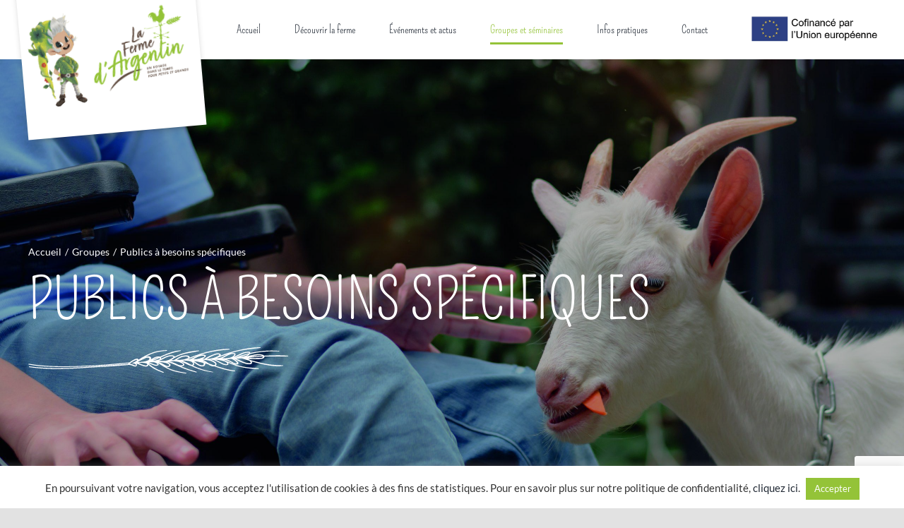

--- FILE ---
content_type: text/html; charset=UTF-8
request_url: https://ferme-argentin.com/groupes/publics-a-besoins-specifiques/
body_size: 49276
content:
<!DOCTYPE html>
<html class="avada-html-layout-wide avada-html-header-position-top avada-is-100-percent-template" lang="fr-FR" itemscope itemtype="https://schema.org/WebPage" xmlns:og="http://opengraphprotocol.org/schema/" xmlns:fb="http://www.facebook.com/2008/fbml">
<head>
	<meta http-equiv="X-UA-Compatible" content="IE=edge" />
	<meta http-equiv="Content-Type" content="text/html; charset=utf-8"/>
	<meta name="viewport" content="width=device-width, initial-scale=1" />
	<meta name='robots' content='index, follow, max-image-preview:large, max-snippet:-1, max-video-preview:-1' />

	<!-- This site is optimized with the Yoast SEO plugin v18.6 - https://yoast.com/wordpress/plugins/seo/ -->
	<title>La Ferme d&#039;Argentin à Lièvpre - Accès à un public à besoins spécifiques</title>
	<meta name="description" content="La Ferme d’animation est une structure solidaire qui accompagne des personnes en situation de handicap et s&#039;adaptent à leurs besoins." />
	<link rel="canonical" href="https://ferme-argentin.com/groupes/publics-a-besoins-specifiques/" />
	<meta property="og:locale" content="fr_FR" />
	<meta property="og:type" content="article" />
	<meta property="og:title" content="La Ferme d&#039;Argentin à Lièvpre - Accès à un public à besoins spécifiques" />
	<meta property="og:description" content="La Ferme d’animation est une structure solidaire qui accompagne des personnes en situation de handicap et s&#039;adaptent à leurs besoins." />
	<meta property="og:url" content="https://ferme-argentin.com/groupes/publics-a-besoins-specifiques/" />
	<meta property="og:site_name" content="Ferme d&#039;Argentin" />
	<meta property="article:modified_time" content="2025-02-17T11:50:54+00:00" />
	<meta property="og:image" content="https://ferme-argentin.com/wp-content/uploads/2021/04/img-prehistoire.png" />
	<meta name="twitter:card" content="summary_large_image" />
	<meta name="twitter:label1" content="Durée de lecture estimée" />
	<meta name="twitter:data1" content="35 minutes" />
	<script type="application/ld+json" class="yoast-schema-graph">{"@context":"https://schema.org","@graph":[{"@type":"WebSite","@id":"https://ferme-argentin.com/#website","url":"https://ferme-argentin.com/","name":"Ferme d&#039;Argentin","description":"Un site utilisant WordPress","potentialAction":[{"@type":"SearchAction","target":{"@type":"EntryPoint","urlTemplate":"https://ferme-argentin.com/?s={search_term_string}"},"query-input":"required name=search_term_string"}],"inLanguage":"fr-FR"},{"@type":"ImageObject","@id":"https://ferme-argentin.com/groupes/publics-a-besoins-specifiques/#primaryimage","inLanguage":"fr-FR","url":"https://ferme-argentin.com/wp-content/uploads/2021/04/img-prehistoire.png","contentUrl":"https://ferme-argentin.com/wp-content/uploads/2021/04/img-prehistoire.png","width":832,"height":600},{"@type":"WebPage","@id":"https://ferme-argentin.com/groupes/publics-a-besoins-specifiques/#webpage","url":"https://ferme-argentin.com/groupes/publics-a-besoins-specifiques/","name":"La Ferme d'Argentin à Lièvpre - Accès à un public à besoins spécifiques","isPartOf":{"@id":"https://ferme-argentin.com/#website"},"primaryImageOfPage":{"@id":"https://ferme-argentin.com/groupes/publics-a-besoins-specifiques/#primaryimage"},"datePublished":"2021-05-12T14:20:52+00:00","dateModified":"2025-02-17T11:50:54+00:00","description":"La Ferme d’animation est une structure solidaire qui accompagne des personnes en situation de handicap et s'adaptent à leurs besoins.","breadcrumb":{"@id":"https://ferme-argentin.com/groupes/publics-a-besoins-specifiques/#breadcrumb"},"inLanguage":"fr-FR","potentialAction":[{"@type":"ReadAction","target":["https://ferme-argentin.com/groupes/publics-a-besoins-specifiques/"]}]},{"@type":"BreadcrumbList","@id":"https://ferme-argentin.com/groupes/publics-a-besoins-specifiques/#breadcrumb","itemListElement":[{"@type":"ListItem","position":1,"name":"Accueil","item":"https://ferme-argentin.com/"},{"@type":"ListItem","position":2,"name":"Groupes","item":"https://ferme-argentin.com/groupes/"},{"@type":"ListItem","position":3,"name":"Publics à besoins spécifiques"}]}]}</script>
	<!-- / Yoast SEO plugin. -->


<link rel='dns-prefetch' href='//www.google.com' />
<link rel='dns-prefetch' href='//fonts.googleapis.com' />
<link rel="alternate" type="application/rss+xml" title="Ferme d&#039;Argentin &raquo; Flux" href="https://ferme-argentin.com/feed/" />
<link rel="alternate" type="application/rss+xml" title="Ferme d&#039;Argentin &raquo; Flux des commentaires" href="https://ferme-argentin.com/comments/feed/" />
<link rel="alternate" type="text/calendar" title="Ferme d&#039;Argentin &raquo; Flux iCal" href="https://ferme-argentin.com/events/?ical=1" />
					<link rel="shortcut icon" href="https://ferme-argentin.com/wp-content/uploads/2021/05/favicon.png" type="image/x-icon" />
		
		
		
		
		
		<link rel="alternate" title="oEmbed (JSON)" type="application/json+oembed" href="https://ferme-argentin.com/wp-json/oembed/1.0/embed?url=https%3A%2F%2Fferme-argentin.com%2Fgroupes%2Fpublics-a-besoins-specifiques%2F" />
<link rel="alternate" title="oEmbed (XML)" type="text/xml+oembed" href="https://ferme-argentin.com/wp-json/oembed/1.0/embed?url=https%3A%2F%2Fferme-argentin.com%2Fgroupes%2Fpublics-a-besoins-specifiques%2F&#038;format=xml" />
<style id='wp-img-auto-sizes-contain-inline-css' type='text/css'>
img:is([sizes=auto i],[sizes^="auto," i]){contain-intrinsic-size:3000px 1500px}
/*# sourceURL=wp-img-auto-sizes-contain-inline-css */
</style>
<link rel='stylesheet' id='infi-elegant-elements-css' href='https://ferme-argentin.com/wp-content/plugins/elegant-elements-fusion-builder/assets/css/min/elegant-elements.min.css?ver=3.6.3' type='text/css' media='all' />
<link rel='stylesheet' id='infi-elegant-animations-css' href='https://ferme-argentin.com/wp-content/plugins/elegant-elements-fusion-builder/assets/css/min/infi-css-animations.min.css?ver=3.6.3' type='text/css' media='all' />
<link rel='stylesheet' id='infi-elegant-carousel-css' href='https://ferme-argentin.com/wp-content/plugins/elegant-elements-fusion-builder/assets/css/min/infi-elegant-carousel.min.css?ver=3.6.3' type='text/css' media='all' />
<link rel='stylesheet' id='elegant-google-fonts-css' href='https://fonts.googleapis.com/css?display=swap&#038;family=Open+Sans%3AregularOpen+Sans%3A300&#038;ver=3.6.3' type='text/css' media='all' />
<style id='wp-emoji-styles-inline-css' type='text/css'>

	img.wp-smiley, img.emoji {
		display: inline !important;
		border: none !important;
		box-shadow: none !important;
		height: 1em !important;
		width: 1em !important;
		margin: 0 0.07em !important;
		vertical-align: -0.1em !important;
		background: none !important;
		padding: 0 !important;
	}
/*# sourceURL=wp-emoji-styles-inline-css */
</style>
<link rel='stylesheet' id='wp-block-library-css' href='https://ferme-argentin.com/wp-includes/css/dist/block-library/style.min.css?ver=6.9' type='text/css' media='all' />
<style id='global-styles-inline-css' type='text/css'>
:root{--wp--preset--aspect-ratio--square: 1;--wp--preset--aspect-ratio--4-3: 4/3;--wp--preset--aspect-ratio--3-4: 3/4;--wp--preset--aspect-ratio--3-2: 3/2;--wp--preset--aspect-ratio--2-3: 2/3;--wp--preset--aspect-ratio--16-9: 16/9;--wp--preset--aspect-ratio--9-16: 9/16;--wp--preset--color--black: #000000;--wp--preset--color--cyan-bluish-gray: #abb8c3;--wp--preset--color--white: #ffffff;--wp--preset--color--pale-pink: #f78da7;--wp--preset--color--vivid-red: #cf2e2e;--wp--preset--color--luminous-vivid-orange: #ff6900;--wp--preset--color--luminous-vivid-amber: #fcb900;--wp--preset--color--light-green-cyan: #7bdcb5;--wp--preset--color--vivid-green-cyan: #00d084;--wp--preset--color--pale-cyan-blue: #8ed1fc;--wp--preset--color--vivid-cyan-blue: #0693e3;--wp--preset--color--vivid-purple: #9b51e0;--wp--preset--gradient--vivid-cyan-blue-to-vivid-purple: linear-gradient(135deg,rgb(6,147,227) 0%,rgb(155,81,224) 100%);--wp--preset--gradient--light-green-cyan-to-vivid-green-cyan: linear-gradient(135deg,rgb(122,220,180) 0%,rgb(0,208,130) 100%);--wp--preset--gradient--luminous-vivid-amber-to-luminous-vivid-orange: linear-gradient(135deg,rgb(252,185,0) 0%,rgb(255,105,0) 100%);--wp--preset--gradient--luminous-vivid-orange-to-vivid-red: linear-gradient(135deg,rgb(255,105,0) 0%,rgb(207,46,46) 100%);--wp--preset--gradient--very-light-gray-to-cyan-bluish-gray: linear-gradient(135deg,rgb(238,238,238) 0%,rgb(169,184,195) 100%);--wp--preset--gradient--cool-to-warm-spectrum: linear-gradient(135deg,rgb(74,234,220) 0%,rgb(151,120,209) 20%,rgb(207,42,186) 40%,rgb(238,44,130) 60%,rgb(251,105,98) 80%,rgb(254,248,76) 100%);--wp--preset--gradient--blush-light-purple: linear-gradient(135deg,rgb(255,206,236) 0%,rgb(152,150,240) 100%);--wp--preset--gradient--blush-bordeaux: linear-gradient(135deg,rgb(254,205,165) 0%,rgb(254,45,45) 50%,rgb(107,0,62) 100%);--wp--preset--gradient--luminous-dusk: linear-gradient(135deg,rgb(255,203,112) 0%,rgb(199,81,192) 50%,rgb(65,88,208) 100%);--wp--preset--gradient--pale-ocean: linear-gradient(135deg,rgb(255,245,203) 0%,rgb(182,227,212) 50%,rgb(51,167,181) 100%);--wp--preset--gradient--electric-grass: linear-gradient(135deg,rgb(202,248,128) 0%,rgb(113,206,126) 100%);--wp--preset--gradient--midnight: linear-gradient(135deg,rgb(2,3,129) 0%,rgb(40,116,252) 100%);--wp--preset--font-size--small: 12px;--wp--preset--font-size--medium: 20px;--wp--preset--font-size--large: 24px;--wp--preset--font-size--x-large: 42px;--wp--preset--font-size--normal: 16px;--wp--preset--font-size--xlarge: 32px;--wp--preset--font-size--huge: 48px;--wp--preset--spacing--20: 0.44rem;--wp--preset--spacing--30: 0.67rem;--wp--preset--spacing--40: 1rem;--wp--preset--spacing--50: 1.5rem;--wp--preset--spacing--60: 2.25rem;--wp--preset--spacing--70: 3.38rem;--wp--preset--spacing--80: 5.06rem;--wp--preset--shadow--natural: 6px 6px 9px rgba(0, 0, 0, 0.2);--wp--preset--shadow--deep: 12px 12px 50px rgba(0, 0, 0, 0.4);--wp--preset--shadow--sharp: 6px 6px 0px rgba(0, 0, 0, 0.2);--wp--preset--shadow--outlined: 6px 6px 0px -3px rgb(255, 255, 255), 6px 6px rgb(0, 0, 0);--wp--preset--shadow--crisp: 6px 6px 0px rgb(0, 0, 0);}:where(.is-layout-flex){gap: 0.5em;}:where(.is-layout-grid){gap: 0.5em;}body .is-layout-flex{display: flex;}.is-layout-flex{flex-wrap: wrap;align-items: center;}.is-layout-flex > :is(*, div){margin: 0;}body .is-layout-grid{display: grid;}.is-layout-grid > :is(*, div){margin: 0;}:where(.wp-block-columns.is-layout-flex){gap: 2em;}:where(.wp-block-columns.is-layout-grid){gap: 2em;}:where(.wp-block-post-template.is-layout-flex){gap: 1.25em;}:where(.wp-block-post-template.is-layout-grid){gap: 1.25em;}.has-black-color{color: var(--wp--preset--color--black) !important;}.has-cyan-bluish-gray-color{color: var(--wp--preset--color--cyan-bluish-gray) !important;}.has-white-color{color: var(--wp--preset--color--white) !important;}.has-pale-pink-color{color: var(--wp--preset--color--pale-pink) !important;}.has-vivid-red-color{color: var(--wp--preset--color--vivid-red) !important;}.has-luminous-vivid-orange-color{color: var(--wp--preset--color--luminous-vivid-orange) !important;}.has-luminous-vivid-amber-color{color: var(--wp--preset--color--luminous-vivid-amber) !important;}.has-light-green-cyan-color{color: var(--wp--preset--color--light-green-cyan) !important;}.has-vivid-green-cyan-color{color: var(--wp--preset--color--vivid-green-cyan) !important;}.has-pale-cyan-blue-color{color: var(--wp--preset--color--pale-cyan-blue) !important;}.has-vivid-cyan-blue-color{color: var(--wp--preset--color--vivid-cyan-blue) !important;}.has-vivid-purple-color{color: var(--wp--preset--color--vivid-purple) !important;}.has-black-background-color{background-color: var(--wp--preset--color--black) !important;}.has-cyan-bluish-gray-background-color{background-color: var(--wp--preset--color--cyan-bluish-gray) !important;}.has-white-background-color{background-color: var(--wp--preset--color--white) !important;}.has-pale-pink-background-color{background-color: var(--wp--preset--color--pale-pink) !important;}.has-vivid-red-background-color{background-color: var(--wp--preset--color--vivid-red) !important;}.has-luminous-vivid-orange-background-color{background-color: var(--wp--preset--color--luminous-vivid-orange) !important;}.has-luminous-vivid-amber-background-color{background-color: var(--wp--preset--color--luminous-vivid-amber) !important;}.has-light-green-cyan-background-color{background-color: var(--wp--preset--color--light-green-cyan) !important;}.has-vivid-green-cyan-background-color{background-color: var(--wp--preset--color--vivid-green-cyan) !important;}.has-pale-cyan-blue-background-color{background-color: var(--wp--preset--color--pale-cyan-blue) !important;}.has-vivid-cyan-blue-background-color{background-color: var(--wp--preset--color--vivid-cyan-blue) !important;}.has-vivid-purple-background-color{background-color: var(--wp--preset--color--vivid-purple) !important;}.has-black-border-color{border-color: var(--wp--preset--color--black) !important;}.has-cyan-bluish-gray-border-color{border-color: var(--wp--preset--color--cyan-bluish-gray) !important;}.has-white-border-color{border-color: var(--wp--preset--color--white) !important;}.has-pale-pink-border-color{border-color: var(--wp--preset--color--pale-pink) !important;}.has-vivid-red-border-color{border-color: var(--wp--preset--color--vivid-red) !important;}.has-luminous-vivid-orange-border-color{border-color: var(--wp--preset--color--luminous-vivid-orange) !important;}.has-luminous-vivid-amber-border-color{border-color: var(--wp--preset--color--luminous-vivid-amber) !important;}.has-light-green-cyan-border-color{border-color: var(--wp--preset--color--light-green-cyan) !important;}.has-vivid-green-cyan-border-color{border-color: var(--wp--preset--color--vivid-green-cyan) !important;}.has-pale-cyan-blue-border-color{border-color: var(--wp--preset--color--pale-cyan-blue) !important;}.has-vivid-cyan-blue-border-color{border-color: var(--wp--preset--color--vivid-cyan-blue) !important;}.has-vivid-purple-border-color{border-color: var(--wp--preset--color--vivid-purple) !important;}.has-vivid-cyan-blue-to-vivid-purple-gradient-background{background: var(--wp--preset--gradient--vivid-cyan-blue-to-vivid-purple) !important;}.has-light-green-cyan-to-vivid-green-cyan-gradient-background{background: var(--wp--preset--gradient--light-green-cyan-to-vivid-green-cyan) !important;}.has-luminous-vivid-amber-to-luminous-vivid-orange-gradient-background{background: var(--wp--preset--gradient--luminous-vivid-amber-to-luminous-vivid-orange) !important;}.has-luminous-vivid-orange-to-vivid-red-gradient-background{background: var(--wp--preset--gradient--luminous-vivid-orange-to-vivid-red) !important;}.has-very-light-gray-to-cyan-bluish-gray-gradient-background{background: var(--wp--preset--gradient--very-light-gray-to-cyan-bluish-gray) !important;}.has-cool-to-warm-spectrum-gradient-background{background: var(--wp--preset--gradient--cool-to-warm-spectrum) !important;}.has-blush-light-purple-gradient-background{background: var(--wp--preset--gradient--blush-light-purple) !important;}.has-blush-bordeaux-gradient-background{background: var(--wp--preset--gradient--blush-bordeaux) !important;}.has-luminous-dusk-gradient-background{background: var(--wp--preset--gradient--luminous-dusk) !important;}.has-pale-ocean-gradient-background{background: var(--wp--preset--gradient--pale-ocean) !important;}.has-electric-grass-gradient-background{background: var(--wp--preset--gradient--electric-grass) !important;}.has-midnight-gradient-background{background: var(--wp--preset--gradient--midnight) !important;}.has-small-font-size{font-size: var(--wp--preset--font-size--small) !important;}.has-medium-font-size{font-size: var(--wp--preset--font-size--medium) !important;}.has-large-font-size{font-size: var(--wp--preset--font-size--large) !important;}.has-x-large-font-size{font-size: var(--wp--preset--font-size--x-large) !important;}
/*# sourceURL=global-styles-inline-css */
</style>

<style id='classic-theme-styles-inline-css' type='text/css'>
/*! This file is auto-generated */
.wp-block-button__link{color:#fff;background-color:#32373c;border-radius:9999px;box-shadow:none;text-decoration:none;padding:calc(.667em + 2px) calc(1.333em + 2px);font-size:1.125em}.wp-block-file__button{background:#32373c;color:#fff;text-decoration:none}
/*# sourceURL=/wp-includes/css/classic-themes.min.css */
</style>
<link rel='stylesheet' id='cookie-law-info-css' href='https://ferme-argentin.com/wp-content/plugins/cookie-law-info/public/css/cookie-law-info-public.css?ver=2.1.1' type='text/css' media='all' />
<link rel='stylesheet' id='cookie-law-info-gdpr-css' href='https://ferme-argentin.com/wp-content/plugins/cookie-law-info/public/css/cookie-law-info-gdpr.css?ver=2.1.1' type='text/css' media='all' />
<link rel='stylesheet' id='child-style-css' href='https://ferme-argentin.com/wp-content/themes/Avada-Child-Theme/style.css?ver=6.9' type='text/css' media='all' />
<link rel='stylesheet' id='fusion-dynamic-css-css' href='https://ferme-argentin.com/wp-content/uploads/fusion-styles/f72241a3a5f5a56a44f0d4f75ccfa30e.min.css?ver=3.3.1' type='text/css' media='all' />
<link rel='stylesheet' id='cf7cf-style-css' href='https://ferme-argentin.com/wp-content/plugins/cf7-conditional-fields/style.css?ver=2.1.3' type='text/css' media='all' />
<script type="text/javascript" src="https://ferme-argentin.com/wp-includes/js/jquery/jquery.min.js?ver=3.7.1" id="jquery-core-js"></script>
<script type="text/javascript" src="https://ferme-argentin.com/wp-includes/js/jquery/jquery-migrate.min.js?ver=3.4.1" id="jquery-migrate-js"></script>
<script type="text/javascript" id="cookie-law-info-js-extra">
/* <![CDATA[ */
var Cli_Data = {"nn_cookie_ids":[],"cookielist":[],"non_necessary_cookies":[],"ccpaEnabled":"","ccpaRegionBased":"","ccpaBarEnabled":"","strictlyEnabled":["necessary","obligatoire"],"ccpaType":"gdpr","js_blocking":"1","custom_integration":"","triggerDomRefresh":"","secure_cookies":""};
var cli_cookiebar_settings = {"animate_speed_hide":"500","animate_speed_show":"500","background":"#FFF","border":"#b1a6a6c2","border_on":"","button_1_button_colour":"#61a229","button_1_button_hover":"#4e8221","button_1_link_colour":"#fff","button_1_as_button":"1","button_1_new_win":"","button_2_button_colour":"#333","button_2_button_hover":"#292929","button_2_link_colour":"#444","button_2_as_button":"","button_2_hidebar":"","button_3_button_colour":"#dedfe0","button_3_button_hover":"#b2b2b3","button_3_link_colour":"#333333","button_3_as_button":"1","button_3_new_win":"","button_4_button_colour":"#dedfe0","button_4_button_hover":"#b2b2b3","button_4_link_colour":"#333333","button_4_as_button":"1","button_7_button_colour":"#94c338","button_7_button_hover":"#769c2d","button_7_link_colour":"#fff","button_7_as_button":"1","button_7_new_win":"","font_family":"inherit","header_fix":"","notify_animate_hide":"1","notify_animate_show":"","notify_div_id":"#cookie-law-info-bar","notify_position_horizontal":"right","notify_position_vertical":"bottom","scroll_close":"","scroll_close_reload":"","accept_close_reload":"","reject_close_reload":"","showagain_tab":"","showagain_background":"#fff","showagain_border":"#000","showagain_div_id":"#cookie-law-info-again","showagain_x_position":"100px","text":"#333333","show_once_yn":"","show_once":"10000","logging_on":"","as_popup":"","popup_overlay":"1","bar_heading_text":"","cookie_bar_as":"banner","popup_showagain_position":"bottom-right","widget_position":"left"};
var log_object = {"ajax_url":"https://ferme-argentin.com/wp-admin/admin-ajax.php"};
//# sourceURL=cookie-law-info-js-extra
/* ]]> */
</script>
<script type="text/javascript" src="https://ferme-argentin.com/wp-content/plugins/cookie-law-info/public/js/cookie-law-info-public.js?ver=2.1.1" id="cookie-law-info-js"></script>
<script type="text/javascript" src="https://ferme-argentin.com/wp-content/plugins/menu-in-post/js/main-min.js?ver=6.9" id="menu_in_post_frontend_script-js"></script>
<script type="text/javascript" src="https://ferme-argentin.com/wp-content/themes/Avada-Child-Theme/script.js?ver=6.9" id="child-script-js"></script>

<!-- OG: 3.1.2 -->
<meta property="og:image" content="https://ferme-argentin.com/wp-content/uploads/2021/04/img-prehistoire.png" /><meta property="og:image:secure_url" content="https://ferme-argentin.com/wp-content/uploads/2021/04/img-prehistoire.png" /><meta property="og:image:width" content="832" /><meta property="og:image:height" content="600" /><meta property="og:image:alt" content="img-prehistoire" /><meta property="og:image:type" content="image/png" /><meta property="og:image" content="https://ferme-argentin.com/wp-content/uploads/2021/04/img-grange.png" /><meta property="og:image:secure_url" content="https://ferme-argentin.com/wp-content/uploads/2021/04/img-grange.png" /><meta property="og:image:width" content="832" /><meta property="og:image:height" content="600" /><meta property="og:image:alt" content="img-grange" /><meta property="og:image:type" content="image/png" /><meta property="og:image" content="https://ferme-argentin.com/wp-content/uploads/2021/04/img-vache.png" /><meta property="og:image:secure_url" content="https://ferme-argentin.com/wp-content/uploads/2021/04/img-vache.png" /><meta property="og:image:width" content="832" /><meta property="og:image:height" content="600" /><meta property="og:image:alt" content="img-vache" /><meta property="og:image:type" content="image/png" /><meta property="og:image" content="https://ferme-argentin.com/wp-content/uploads/2021/05/groupe.png" /><meta property="og:image:secure_url" content="https://ferme-argentin.com/wp-content/uploads/2021/05/groupe.png" /><meta property="og:image:width" content="416" /><meta property="og:image:height" content="300" /><meta property="og:image:alt" content="groupe" /><meta property="og:image:type" content="image/png" /><meta property="og:image" content="https://ferme-argentin.com/wp-content/uploads/2021/05/botanique-activite.png" /><meta property="og:image:secure_url" content="https://ferme-argentin.com/wp-content/uploads/2021/05/botanique-activite.png" /><meta property="og:image:width" content="416" /><meta property="og:image:height" content="300" /><meta property="og:image:alt" content="botanique-activite" /><meta property="og:image:type" content="image/png" /><meta property="og:image" content="https://ferme-argentin.com/wp-content/uploads/2021/05/flash.png" /><meta property="og:image:secure_url" content="https://ferme-argentin.com/wp-content/uploads/2021/05/flash.png" /><meta property="og:image:width" content="416" /><meta property="og:image:height" content="300" /><meta property="og:image:alt" content="flash" /><meta property="og:image:type" content="image/png" /><meta property="og:description" content="Publics à besoins spécifiques" /><meta property="og:type" content="article" /><meta property="og:locale" content="fr_FR" /><meta property="og:site_name" content="Ferme d&#039;Argentin" /><meta property="og:title" content="Publics à besoins spécifiques" /><meta property="og:url" content="https://ferme-argentin.com/groupes/publics-a-besoins-specifiques/" /><meta property="og:updated_time" content="2025-02-17T12:50:54+01:00" />
<meta property="article:published_time" content="2021-05-12T14:20:52+00:00" /><meta property="article:modified_time" content="2025-02-17T11:50:54+00:00" /><meta property="article:author:username" content="chloe" />
<meta property="twitter:partner" content="ogwp" /><meta property="twitter:card" content="summary_large_image" /><meta property="twitter:image" content="https://ferme-argentin.com/wp-content/uploads/2021/04/img-prehistoire.png" /><meta property="twitter:image:alt" content="img-prehistoire" /><meta property="twitter:title" content="Publics à besoins spécifiques" /><meta property="twitter:description" content="Publics à besoins spécifiques" /><meta property="twitter:url" content="https://ferme-argentin.com/groupes/publics-a-besoins-specifiques/" />
<meta itemprop="image" content="https://ferme-argentin.com/wp-content/uploads/2021/04/img-prehistoire.png" /><meta itemprop="name" content="Publics à besoins spécifiques" /><meta itemprop="headline" content="Publics à besoins spécifiques" /><meta itemprop="description" content="Publics à besoins spécifiques" /><meta itemprop="datePublished" content="2021-05-12" /><meta itemprop="dateModified" content="2025-02-17T11:50:54+00:00" /><meta itemprop="author" content="chloe" />
<meta property="profile:username" content="chloe" />
<!-- /OG -->

<link rel="https://api.w.org/" href="https://ferme-argentin.com/wp-json/" /><link rel="alternate" title="JSON" type="application/json" href="https://ferme-argentin.com/wp-json/wp/v2/pages/421" /><link rel="EditURI" type="application/rsd+xml" title="RSD" href="https://ferme-argentin.com/xmlrpc.php?rsd" />
<meta name="generator" content="WordPress 6.9" />
<link rel='shortlink' href='https://ferme-argentin.com/?p=421' />
<meta name="tec-api-version" content="v1"><meta name="tec-api-origin" content="https://ferme-argentin.com"><link rel="alternate" href="https://ferme-argentin.com/wp-json/tribe/events/v1/" /><style type="text/css" id="css-fb-visibility">@media screen and (max-width: 640px){body:not(.fusion-builder-ui-wireframe) .fusion-no-small-visibility{display:none !important;}body:not(.fusion-builder-ui-wireframe) .sm-text-align-center{text-align:center !important;}body:not(.fusion-builder-ui-wireframe) .sm-text-align-left{text-align:left !important;}body:not(.fusion-builder-ui-wireframe) .sm-text-align-right{text-align:right !important;}body:not(.fusion-builder-ui-wireframe) .sm-mx-auto{margin-left:auto !important;margin-right:auto !important;}body:not(.fusion-builder-ui-wireframe) .sm-ml-auto{margin-left:auto !important;}body:not(.fusion-builder-ui-wireframe) .sm-mr-auto{margin-right:auto !important;}body:not(.fusion-builder-ui-wireframe) .fusion-absolute-position-small{position:absolute;top:auto;width:100%;}}@media screen and (min-width: 641px) and (max-width: 1024px){body:not(.fusion-builder-ui-wireframe) .fusion-no-medium-visibility{display:none !important;}body:not(.fusion-builder-ui-wireframe) .md-text-align-center{text-align:center !important;}body:not(.fusion-builder-ui-wireframe) .md-text-align-left{text-align:left !important;}body:not(.fusion-builder-ui-wireframe) .md-text-align-right{text-align:right !important;}body:not(.fusion-builder-ui-wireframe) .md-mx-auto{margin-left:auto !important;margin-right:auto !important;}body:not(.fusion-builder-ui-wireframe) .md-ml-auto{margin-left:auto !important;}body:not(.fusion-builder-ui-wireframe) .md-mr-auto{margin-right:auto !important;}body:not(.fusion-builder-ui-wireframe) .fusion-absolute-position-medium{position:absolute;top:auto;width:100%;}}@media screen and (min-width: 1025px){body:not(.fusion-builder-ui-wireframe) .fusion-no-large-visibility{display:none !important;}body:not(.fusion-builder-ui-wireframe) .lg-text-align-center{text-align:center !important;}body:not(.fusion-builder-ui-wireframe) .lg-text-align-left{text-align:left !important;}body:not(.fusion-builder-ui-wireframe) .lg-text-align-right{text-align:right !important;}body:not(.fusion-builder-ui-wireframe) .lg-mx-auto{margin-left:auto !important;margin-right:auto !important;}body:not(.fusion-builder-ui-wireframe) .lg-ml-auto{margin-left:auto !important;}body:not(.fusion-builder-ui-wireframe) .lg-mr-auto{margin-right:auto !important;}body:not(.fusion-builder-ui-wireframe) .fusion-absolute-position-large{position:absolute;top:auto;width:100%;}}</style><style type="text/css">.recentcomments a{display:inline !important;padding:0 !important;margin:0 !important;}</style>		<script type="text/javascript">
			var doc = document.documentElement;
			doc.setAttribute( 'data-useragent', navigator.userAgent );
		</script>
		<!-- Global site tag (gtag.js) - Google Analytics -->
<script async src="https://www.googletagmanager.com/gtag/js?id=G-VTXQDXNC38"></script>
<script>
  window.dataLayer = window.dataLayer || [];
  function gtag(){dataLayer.push(arguments);}
  gtag('js', new Date());

  gtag('config', 'G-VTXQDXNC38');
</script>
	<meta property="og:title" content="La Ferme d'Argentin - Ferme d'animation à Lièvpre"/>
	<meta property="og:type" content="website"/>
	<meta property="og:url" content="<?php echo bloginfo('url'); ?>"/>
	<meta property="og:image" content="https://ferme-argentin.com/wp-content/uploads/2021/09/DSC_5043_00001-scaled.jpg"/>
	<meta property="og:description" content="La Ferme d’Argentin située à Lièvpre (68660) dans le Haut-Rhin vous propose des animations pour enfant et adulte reliées à la découverte..."/><link rel='stylesheet' id='cookie-law-info-table-css' href='https://ferme-argentin.com/wp-content/plugins/cookie-law-info/public/css/cookie-law-info-table.css?ver=2.1.1' type='text/css' media='all' />
</head>

<body data-rsssl=1 class="wp-singular page-template page-template-100-width page-template-100-width-php page page-id-421 page-child parent-pageid-405 wp-theme-Avada wp-child-theme-Avada-Child-Theme tribe-no-js fusion-image-hovers fusion-pagination-sizing fusion-button_size-large fusion-button_type-flat fusion-button_span-no avada-image-rollover-circle-yes avada-image-rollover-yes avada-image-rollover-direction-left fusion-body ltr fusion-sticky-header no-tablet-sticky-header no-mobile-sticky-header no-mobile-slidingbar no-mobile-totop avada-has-rev-slider-styles fusion-disable-outline fusion-sub-menu-fade mobile-logo-pos-left layout-wide-mode avada-has-boxed-modal-shadow- layout-scroll-offset-full avada-has-zero-margin-offset-top fusion-top-header menu-text-align-center mobile-menu-design-flyout fusion-show-pagination-text fusion-header-layout-v1 avada-responsive avada-footer-fx-none avada-menu-highlight-style-bottombar fusion-search-form-clean fusion-main-menu-search-overlay fusion-avatar-circle avada-dropdown-styles avada-blog-layout-large avada-blog-archive-layout-large avada-ec-not-100-width avada-ec-meta-layout-sidebar avada-header-shadow-no avada-has-logo-background avada-menu-icon-position-left avada-has-megamenu-shadow avada-has-breadcrumb-mobile-hidden avada-has-titlebar-bar_and_content avada-header-border-color-full-transparent avada-has-pagination-width_height avada-flyout-menu-direction-fade avada-ec-views-v2" >
		<a class="skip-link screen-reader-text" href="#content">Skip to content</a>

	<div id="boxed-wrapper">
		<div class="fusion-sides-frame"></div>
		<div id="wrapper" class="fusion-wrapper">
			<div id="home" style="position:relative;top:-1px;"></div>
			
				
			<header class="fusion-header-wrapper">
				<div class="fusion-header-v1 fusion-logo-alignment fusion-logo-left fusion-sticky-menu- fusion-sticky-logo-1 fusion-mobile-logo-1  fusion-mobile-menu-design-flyout fusion-header-has-flyout-menu">
					<div class="fusion-header-sticky-height"></div>
<div class="fusion-header">
	<div class="fusion-row">
					<div class="fusion-header-has-flyout-menu-content">
					<div class="fusion-logo-background"><div class="fusion-logo" data-margin-top="31px" data-margin-bottom="31px" data-margin-left="0px" data-margin-right="0px">
			<a class="fusion-logo-link"  href="https://ferme-argentin.com/" >

						<!-- standard logo -->
			<img src="https://ferme-argentin.com/wp-content/uploads/2021/04/logo.png" srcset="https://ferme-argentin.com/wp-content/uploads/2021/04/logo.png 1x, https://ferme-argentin.com/wp-content/uploads/2021/04/logo-2x.png 2x" width="253" height="166" style="max-height:166px;height:auto;" alt="Ferme d&#039;Argentin Logo" data-retina_logo_url="https://ferme-argentin.com/wp-content/uploads/2021/04/logo-2x.png" class="fusion-standard-logo" />

											<!-- mobile logo -->
				<img src="https://ferme-argentin.com/wp-content/uploads/2021/05/logo-mobile.png" srcset="https://ferme-argentin.com/wp-content/uploads/2021/05/logo-mobile.png 1x" width="164" height="98" alt="Ferme d&#039;Argentin Logo" data-retina_logo_url="" class="fusion-mobile-logo" />
			
											<!-- sticky header logo -->
				<img src="https://ferme-argentin.com/wp-content/uploads/2021/05/logo-sticky.png" srcset="https://ferme-argentin.com/wp-content/uploads/2021/05/logo-sticky.png 1x" width="87" height="60" alt="Ferme d&#039;Argentin Logo" data-retina_logo_url="" class="fusion-sticky-logo" />
					</a>
		</div></div>		<nav class="fusion-main-menu" aria-label="Main Menu"><div class="fusion-overlay-search">		<form role="search" class="searchform fusion-search-form  fusion-search-form-clean" method="get" action="https://ferme-argentin.com/">
			<div class="fusion-search-form-content">

				
				<div class="fusion-search-field search-field">
					<label><span class="screen-reader-text">Rechercher</span>
													<input type="search" value="" name="s" class="s" placeholder="Rechercher..." required aria-required="true" aria-label="Rechercher..."/>
											</label>
				</div>
				<div class="fusion-search-button search-button">
					<input type="submit" class="fusion-search-submit searchsubmit" aria-label="Recherche" value="&#xf002;" />
									</div>

				
			</div>


			
		</form>
		<div class="fusion-search-spacer"></div><a href="#" role="button" aria-label="Close Search" class="fusion-close-search"></a></div><ul id="menu-menu-principal" class="fusion-menu"><li  id="menu-item-268"  class="menu-item menu-item-type-post_type menu-item-object-page menu-item-home menu-item-268"  data-item-id="268"><a  href="https://ferme-argentin.com/" class="fusion-bottombar-highlight"><span class="menu-text">Accueil</span></a></li><li  id="menu-item-582"  class="menu-item menu-item-type-custom menu-item-object-custom menu-item-has-children menu-item-582 fusion-megamenu-menu "  data-item-id="582"><a  href="#" class="fusion-bottombar-highlight"><span class="menu-text">Découvrir la ferme</span></a><div class="fusion-megamenu-wrapper fusion-columns-6 columns-per-row-6 columns-8 col-span-12"><div class="row"><div class="fusion-megamenu-holder" style="width:1199.9952px;" data-width="1199.9952px"><ul class="fusion-megamenu fusion-megamenu-border"><li  id="menu-item-913"  class="menu-item menu-item-type-post_type menu-item-object-page menu-item-913 fusion-megamenu-submenu menu-item-has-link fusion-megamenu-columns-6 col-lg-2 col-md-2 col-sm-2"  style="width:16.666666666667%;"><div class='fusion-megamenu-title'><a href="https://ferme-argentin.com/decouvrir-la-ferme/la-ferme-argentin/">La Ferme d’Argentin, qu’est-ce que c’est ?</a></div></li><li  id="menu-item-620"  class="menu-item menu-item-type-post_type menu-item-object-page menu-item-620 fusion-megamenu-submenu menu-item-has-link fusion-megamenu-columns-6 col-lg-2 col-md-2 col-sm-2"  style="width:16.666666666667%;"><div class='fusion-megamenu-title'><a href="https://ferme-argentin.com/decouvrir-la-ferme/prehistoire-a-nos-jours/">De la préhistoire à nos jours</a></div></li><li  id="menu-item-936"  class="menu-item menu-item-type-post_type menu-item-object-page menu-item-936 fusion-megamenu-submenu menu-item-has-link fusion-megamenu-columns-6 col-lg-2 col-md-2 col-sm-2"  style="width:16.666666666667%;"><div class='fusion-megamenu-title'><a href="https://ferme-argentin.com/decouvrir-la-ferme/le-parcours/">Le parcours</a></div></li><li  id="menu-item-623"  class="menu-item menu-item-type-post_type menu-item-object-page menu-item-623 fusion-megamenu-submenu menu-item-has-link fusion-megamenu-columns-6 col-lg-2 col-md-2 col-sm-2"  style="width:16.666666666667%;"><div class='fusion-megamenu-title'><a href="https://ferme-argentin.com/decouvrir-la-ferme/centre-interpretation/">Le centre d’interprétation</a></div></li><li  id="menu-item-935"  class="menu-item menu-item-type-post_type menu-item-object-page menu-item-935 fusion-megamenu-submenu menu-item-has-link fusion-megamenu-columns-6 col-lg-2 col-md-2 col-sm-2"  style="width:16.666666666667%;"><div class='fusion-megamenu-title'><a href="https://ferme-argentin.com/decouvrir-la-ferme/les-animaux/">Les animaux</a></div></li><li  id="menu-item-941"  class="menu-item menu-item-type-post_type menu-item-object-page menu-item-941 fusion-megamenu-submenu menu-item-has-link fusion-megamenu-columns-6 col-lg-2 col-md-2 col-sm-2"  style="width:16.666666666667%;"><div class='fusion-megamenu-title'><a href="https://ferme-argentin.com/decouvrir-la-ferme/les-vegetaux/">Les végétaux</a></div></li></ul><ul class="fusion-megamenu fusion-megamenu-row-2 fusion-megamenu-row-columns-2"><li  id="menu-item-619"  class="menu-item menu-item-type-post_type menu-item-object-page menu-item-619 fusion-megamenu-submenu menu-item-has-link fusion-megamenu-columns-2 col-lg-6 col-md-6 col-sm-6"  style="width:16.666666666667%;"><div class='fusion-megamenu-title'><a href="https://ferme-argentin.com/decouvrir-la-ferme/animation/">Animations</a></div></li><li  id="menu-item-947"  class="menu-item menu-item-type-post_type menu-item-object-page menu-item-947 fusion-megamenu-submenu menu-item-has-link fusion-megamenu-columns-2 col-lg-6 col-md-6 col-sm-6"  style="width:16.666666666667%;"><div class='fusion-megamenu-title'><a href="https://ferme-argentin.com/decouvrir-la-ferme/les-anniversaires-a-la-ferme/">Les anniversaires à la ferme</a></div></li></ul></div><div style="clear:both;"></div></div></div></li><li  id="menu-item-889"  class="menu-item menu-item-type-custom menu-item-object-custom menu-item-has-children menu-item-889 fusion-megamenu-menu "  data-item-id="889"><a  class="fusion-bottombar-highlight"><span class="menu-text">Événements et actus</span></a><div class="fusion-megamenu-wrapper fusion-columns-2 columns-per-row-2 columns-2 col-span-4"><div class="row"><div class="fusion-megamenu-holder" style="width:399.9984px;" data-width="399.9984px"><ul class="fusion-megamenu"><li  id="menu-item-897"  class="menu-item menu-item-type-post_type menu-item-object-page menu-item-897 fusion-megamenu-submenu menu-item-has-link fusion-megamenu-columns-2 col-lg-6 col-md-6 col-sm-6"  style="width:50%;"><div class='fusion-megamenu-title'><a href="https://ferme-argentin.com/evenements/">Événements</a></div></li><li  id="menu-item-1385"  class="menu-item menu-item-type-post_type menu-item-object-page menu-item-1385 fusion-megamenu-submenu menu-item-has-link fusion-megamenu-columns-2 col-lg-6 col-md-6 col-sm-6"  style="width:50%;"><div class='fusion-megamenu-title'><a href="https://ferme-argentin.com/actualites/">Actualités</a></div></li></ul></div><div style="clear:both;"></div></div></div></li><li  id="menu-item-461"  class="menu-item menu-item-type-post_type menu-item-object-page current-page-ancestor current-menu-ancestor current-menu-parent current-page-parent current_page_parent current_page_ancestor menu-item-has-children menu-item-461 fusion-megamenu-menu "  data-item-id="461"><a  href="https://ferme-argentin.com/groupes/" class="fusion-bottombar-highlight"><span class="menu-text">Groupes et séminaires</span></a><div class="fusion-megamenu-wrapper fusion-columns-6 columns-per-row-6 columns-7 col-span-12"><div class="row"><div class="fusion-megamenu-holder" style="width:1199.9952px;" data-width="1199.9952px"><ul class="fusion-megamenu fusion-megamenu-border"><li  id="menu-item-965"  class="menu-item menu-item-type-post_type menu-item-object-page menu-item-965 fusion-megamenu-submenu menu-item-has-link fusion-megamenu-columns-6 col-lg-2 col-md-2 col-sm-2"  style="width:16.666666666667%;"><div class='fusion-megamenu-title'><a href="https://ferme-argentin.com/groupes/groupes-scolaires/">Groupes scolaires</a></div></li><li  id="menu-item-964"  class="menu-item menu-item-type-post_type menu-item-object-page menu-item-964 fusion-megamenu-submenu menu-item-has-link fusion-megamenu-columns-6 col-lg-2 col-md-2 col-sm-2"  style="width:16.666666666667%;"><div class='fusion-megamenu-title'><a href="https://ferme-argentin.com/groupes/centres-de-loisirs/">Centres de loisirs</a></div></li><li  id="menu-item-975"  class="menu-item menu-item-type-post_type menu-item-object-page current-menu-item page_item page-item-421 current_page_item menu-item-975 fusion-megamenu-submenu menu-item-has-link fusion-megamenu-columns-6 col-lg-2 col-md-2 col-sm-2"  style="width:16.666666666667%;"><div class='fusion-megamenu-title'><a href="https://ferme-argentin.com/groupes/publics-a-besoins-specifiques/">Publics à besoins spécifiques</a></div></li><li  id="menu-item-974"  class="menu-item menu-item-type-post_type menu-item-object-page menu-item-974 fusion-megamenu-submenu menu-item-has-link fusion-megamenu-columns-6 col-lg-2 col-md-2 col-sm-2"  style="width:16.666666666667%;"><div class='fusion-megamenu-title'><a href="https://ferme-argentin.com/groupes/associations-ce/">Associations/CE</a></div></li><li  id="menu-item-987"  class="menu-item menu-item-type-post_type menu-item-object-page menu-item-987 fusion-megamenu-submenu menu-item-has-link fusion-megamenu-columns-6 col-lg-2 col-md-2 col-sm-2"  style="width:16.666666666667%;"><div class='fusion-megamenu-title'><a href="https://ferme-argentin.com/groupes/entreprises-seminaires/">Entreprises – séminaires</a></div></li><li  id="menu-item-986"  class="menu-item menu-item-type-post_type menu-item-object-page menu-item-986 fusion-megamenu-submenu menu-item-has-link fusion-megamenu-columns-6 col-lg-2 col-md-2 col-sm-2"  style="width:16.666666666667%;"><div class='fusion-megamenu-title'><a href="https://ferme-argentin.com/groupes/mariages/">Mariages</a></div></li></ul><ul class="fusion-megamenu fusion-megamenu-row-2 fusion-megamenu-row-columns-1"><li  id="menu-item-625"  class="menu-item menu-item-type-post_type menu-item-object-page menu-item-625 fusion-megamenu-submenu menu-item-has-link fusion-megamenu-columns-1 col-lg-12 col-md-12 col-sm-12"  style="width:16.666666666667%;"><div class='fusion-megamenu-title'><a href="https://ferme-argentin.com/groupes/reservations/">Réservations</a></div></li></ul></div><div style="clear:both;"></div></div></div></li><li  id="menu-item-462"  class="menu-item menu-item-type-post_type menu-item-object-page menu-item-has-children menu-item-462 fusion-megamenu-menu "  data-item-id="462"><a  href="https://ferme-argentin.com/infos-pratiques/" class="fusion-bottombar-highlight"><span class="menu-text">Infos pratiques</span></a><div class="fusion-megamenu-wrapper fusion-columns-6 columns-per-row-6 columns-9 col-span-12"><div class="row"><div class="fusion-megamenu-holder" style="width:1199.9952px;" data-width="1199.9952px"><ul class="fusion-megamenu fusion-megamenu-border"><li  id="menu-item-626"  class="menu-item menu-item-type-custom menu-item-object-custom menu-item-626 fusion-megamenu-submenu menu-item-has-link fusion-megamenu-columns-6 col-lg-2 col-md-2 col-sm-2"  style="width:16.666666666667%;"><div class='fusion-megamenu-title'><a href="https://ferme-argentin.com/infos-pratiques/#acces">Accès à la ferme</a></div></li><li  id="menu-item-882"  class="menu-item menu-item-type-custom menu-item-object-custom menu-item-882 fusion-megamenu-submenu menu-item-has-link fusion-megamenu-columns-6 col-lg-2 col-md-2 col-sm-2"  style="width:16.666666666667%;"><div class='fusion-megamenu-title'><a href="https://ferme-argentin.com/infos-pratiques/#parking">Parking</a></div></li><li  id="menu-item-627"  class="menu-item menu-item-type-custom menu-item-object-custom menu-item-627 fusion-megamenu-submenu menu-item-has-link fusion-megamenu-columns-6 col-lg-2 col-md-2 col-sm-2"  style="width:16.666666666667%;"><div class='fusion-megamenu-title'><a href="https://ferme-argentin.com/infos-pratiques/#horaire">Horaires</a></div></li><li  id="menu-item-628"  class="menu-item menu-item-type-custom menu-item-object-custom menu-item-628 fusion-megamenu-submenu menu-item-has-link fusion-megamenu-columns-6 col-lg-2 col-md-2 col-sm-2"  style="width:16.666666666667%;"><div class='fusion-megamenu-title'><a href="https://ferme-argentin.com/infos-pratiques/#billeterie">Billeterie</a></div></li><li  id="menu-item-629"  class="menu-item menu-item-type-custom menu-item-object-custom menu-item-629 fusion-megamenu-submenu menu-item-has-link fusion-megamenu-columns-6 col-lg-2 col-md-2 col-sm-2"  style="width:16.666666666667%;"><div class='fusion-megamenu-title'><a href="https://ferme-argentin.com/infos-pratiques/#restauration">Restauration</a></div></li><li  id="menu-item-883"  class="menu-item menu-item-type-custom menu-item-object-custom menu-item-883 fusion-megamenu-submenu menu-item-has-link fusion-megamenu-columns-6 col-lg-2 col-md-2 col-sm-2"  style="width:16.666666666667%;"><div class='fusion-megamenu-title'><a href="https://ferme-argentin.com/infos-pratiques/#boutique">Boutique</a></div></li></ul><ul class="fusion-megamenu fusion-megamenu-row-2 fusion-megamenu-row-columns-3"><li  id="menu-item-884"  class="menu-item menu-item-type-custom menu-item-object-custom menu-item-884 fusion-megamenu-submenu menu-item-has-link fusion-megamenu-columns-3 col-lg-4 col-md-4 col-sm-4"  style="width:16.666666666667%;"><div class='fusion-megamenu-title'><a href="https://ferme-argentin.com/infos-pratiques/#snacking">Restauration et snacking</a></div></li><li  id="menu-item-886"  class="menu-item menu-item-type-custom menu-item-object-custom menu-item-886 fusion-megamenu-submenu menu-item-has-link fusion-megamenu-columns-3 col-lg-4 col-md-4 col-sm-4"  style="width:16.666666666667%;"><div class='fusion-megamenu-title'><a href="https://ferme-argentin.com/infos-pratiques/#proximite">À proximité</a></div></li><li  id="menu-item-989"  class="menu-item menu-item-type-custom menu-item-object-custom menu-item-989 fusion-megamenu-submenu menu-item-has-link fusion-megamenu-columns-3 col-lg-4 col-md-4 col-sm-4"  style="width:16.666666666667%;"><div class='fusion-megamenu-title'><a href="https://ferme-argentin.com/infos-pratiques/#partenaires">Partenaires</a></div></li></ul></div><div style="clear:both;"></div></div></div></li><li  id="menu-item-463"  class="menu-item menu-item-type-post_type menu-item-object-page menu-item-463"  data-item-id="463"><a  href="https://ferme-argentin.com/contact/" class="fusion-bottombar-highlight"><span class="menu-text">Contact</span></a></li><li  id="menu-item-2778"  class="logo-menu menu-item menu-item-type-custom menu-item-object-custom menu-item-2778"  data-classes="logo-menu" data-item-id="2778"><a  class="fusion-bottombar-highlight"><span class="menu-text"><img src="https://ferme-argentin.com/wp-content/uploads/2023/12/logo.png" width="200px"/></span></a></li></ul></nav><div class="fusion-mobile-navigation"><ul id="menu-menu-mobile" class="fusion-mobile-menu"><li  id="menu-item-632"  class="menu-item menu-item-type-post_type menu-item-object-page menu-item-home menu-item-632"  data-item-id="632"><a  href="https://ferme-argentin.com/" class="fusion-bottombar-highlight"><span class="menu-text">Accueil</span></a></li><li  id="menu-item-1376"  class="menu-item menu-item-type-custom menu-item-object-custom menu-item-has-children menu-item-1376 fusion-dropdown-menu fusion-menu-item-button"  data-item-id="1376"><a  class="fusion-icon-only-link fusion-bottombar-highlight"><span class="menu-text fusion-button button-default button-small"><span class="button-icon-divider-left"><i class="glyphicon fa-acorn fas" aria-hidden="true"></i></span><span class="fusion-button-text-left">Découvrir la ferme  <i class="fa fa-chevron-down"></i></span></span></a><ul class="sub-menu"><li  id="menu-item-1379"  class="menu-item menu-item-type-post_type menu-item-object-page menu-item-1379 fusion-dropdown-submenu" ><a  href="https://ferme-argentin.com/decouvrir-la-ferme/la-ferme-argentin/" class="fusion-bottombar-highlight"><span>La Ferme d’Argentin, qu’est-ce que c’est ?</span></a></li><li  id="menu-item-1378"  class="menu-item menu-item-type-post_type menu-item-object-page menu-item-1378 fusion-dropdown-submenu" ><a  href="https://ferme-argentin.com/decouvrir-la-ferme/prehistoire-a-nos-jours/" class="fusion-bottombar-highlight"><span>De la préhistoire à nos jours</span></a></li><li  id="menu-item-1381"  class="menu-item menu-item-type-post_type menu-item-object-page menu-item-1381 fusion-dropdown-submenu" ><a  href="https://ferme-argentin.com/decouvrir-la-ferme/le-parcours/" class="fusion-bottombar-highlight"><span>Le parcours</span></a></li><li  id="menu-item-1380"  class="menu-item menu-item-type-post_type menu-item-object-page menu-item-1380 fusion-dropdown-submenu" ><a  href="https://ferme-argentin.com/decouvrir-la-ferme/centre-interpretation/" class="fusion-bottombar-highlight"><span>Le centre d’interprétation</span></a></li><li  id="menu-item-1382"  class="menu-item menu-item-type-post_type menu-item-object-page menu-item-1382 fusion-dropdown-submenu" ><a  href="https://ferme-argentin.com/decouvrir-la-ferme/les-animaux/" class="fusion-bottombar-highlight"><span>Les animaux</span></a></li><li  id="menu-item-1384"  class="menu-item menu-item-type-post_type menu-item-object-page menu-item-1384 fusion-dropdown-submenu" ><a  href="https://ferme-argentin.com/decouvrir-la-ferme/les-vegetaux/" class="fusion-bottombar-highlight"><span>Les végétaux</span></a></li><li  id="menu-item-1377"  class="menu-item menu-item-type-post_type menu-item-object-page menu-item-1377 fusion-dropdown-submenu" ><a  href="https://ferme-argentin.com/decouvrir-la-ferme/animation/" class="fusion-bottombar-highlight"><span>Animations</span></a></li><li  id="menu-item-1383"  class="menu-item menu-item-type-post_type menu-item-object-page menu-item-1383 fusion-dropdown-submenu" ><a  href="https://ferme-argentin.com/decouvrir-la-ferme/les-anniversaires-a-la-ferme/" class="fusion-bottombar-highlight"><span>Les anniversaires à la ferme</span></a></li></ul></li><li  id="menu-item-1386"  class="menu-item menu-item-type-custom menu-item-object-custom menu-item-has-children menu-item-1386 fusion-dropdown-menu"  data-item-id="1386"><a  href="#" class="fusion-bottombar-highlight"><span class="menu-text">Événement et actus <i class="fa fa-chevron-down"></i></span></a><ul class="sub-menu"><li  id="menu-item-1387"  class="menu-item menu-item-type-post_type menu-item-object-page menu-item-1387 fusion-dropdown-submenu" ><a  href="https://ferme-argentin.com/evenements/" class="fusion-bottombar-highlight"><span>Événements</span></a></li><li  id="menu-item-636"  class="menu-item menu-item-type-post_type menu-item-object-page menu-item-636 fusion-dropdown-submenu" ><a  href="https://ferme-argentin.com/actualites/" class="fusion-bottombar-highlight"><span>Actualités</span></a></li></ul></li><li  id="menu-item-1388"  class="menu-item menu-item-type-post_type menu-item-object-page current-page-ancestor current-menu-ancestor current-menu-parent current-page-parent current_page_parent current_page_ancestor menu-item-has-children menu-item-1388 fusion-dropdown-menu"  data-item-id="1388"><a  href="https://ferme-argentin.com/groupes/" class="fusion-bottombar-highlight"><span class="menu-text">Groupes et séminaires <i class="fa fa-chevron-down"></i></span></a><ul class="sub-menu"><li  id="menu-item-1392"  class="menu-item menu-item-type-post_type menu-item-object-page menu-item-1392 fusion-dropdown-submenu" ><a  href="https://ferme-argentin.com/groupes/groupes-scolaires/" class="fusion-bottombar-highlight"><span>Groupes scolaires</span></a></li><li  id="menu-item-1390"  class="menu-item menu-item-type-post_type menu-item-object-page menu-item-1390 fusion-dropdown-submenu" ><a  href="https://ferme-argentin.com/groupes/centres-de-loisirs/" class="fusion-bottombar-highlight"><span>Centres de loisirs</span></a></li><li  id="menu-item-1394"  class="menu-item menu-item-type-post_type menu-item-object-page current-menu-item page_item page-item-421 current_page_item menu-item-1394 fusion-dropdown-submenu" ><a  href="https://ferme-argentin.com/groupes/publics-a-besoins-specifiques/" class="fusion-bottombar-highlight"><span>Publics à besoins spécifiques</span></a></li><li  id="menu-item-1389"  class="menu-item menu-item-type-post_type menu-item-object-page menu-item-1389 fusion-dropdown-submenu" ><a  href="https://ferme-argentin.com/groupes/associations-ce/" class="fusion-bottombar-highlight"><span>Associations/CE</span></a></li><li  id="menu-item-1391"  class="menu-item menu-item-type-post_type menu-item-object-page menu-item-1391 fusion-dropdown-submenu" ><a  href="https://ferme-argentin.com/groupes/entreprises-seminaires/" class="fusion-bottombar-highlight"><span>Entreprises – séminaires</span></a></li><li  id="menu-item-1393"  class="menu-item menu-item-type-post_type menu-item-object-page menu-item-1393 fusion-dropdown-submenu" ><a  href="https://ferme-argentin.com/groupes/mariages/" class="fusion-bottombar-highlight"><span>Mariages</span></a></li><li  id="menu-item-638"  class="menu-item menu-item-type-post_type menu-item-object-page menu-item-638 fusion-dropdown-submenu" ><a  href="https://ferme-argentin.com/groupes/reservations/" class="fusion-bottombar-highlight"><span>Réservations</span></a></li></ul></li><li  id="menu-item-634"  class="menu-item menu-item-type-post_type menu-item-object-page menu-item-has-children menu-item-634 fusion-dropdown-menu"  data-item-id="634"><a  href="https://ferme-argentin.com/infos-pratiques/" class="fusion-bottombar-highlight"><span class="menu-text">Infos pratiques <i class="fa fa-chevron-down"></i></span></a><ul class="sub-menu"><li  id="menu-item-1396"  class="menu-item menu-item-type-custom menu-item-object-custom menu-item-1396 fusion-dropdown-submenu" ><a  href="https://ferme-argentin.com/infos-pratiques/#acces" class="fusion-bottombar-highlight"><span>Accès à la ferme</span></a></li><li  id="menu-item-1397"  class="menu-item menu-item-type-custom menu-item-object-custom menu-item-1397 fusion-dropdown-submenu" ><a  href="https://ferme-argentin.com/infos-pratiques/#parking" class="fusion-bottombar-highlight"><span>Parking</span></a></li><li  id="menu-item-1398"  class="menu-item menu-item-type-custom menu-item-object-custom menu-item-1398 fusion-dropdown-submenu" ><a  href="https://ferme-argentin.com/infos-pratiques/#horaire" class="fusion-bottombar-highlight"><span>Horaires</span></a></li><li  id="menu-item-1399"  class="menu-item menu-item-type-custom menu-item-object-custom menu-item-1399 fusion-dropdown-submenu" ><a  href="https://ferme-argentin.com/infos-pratiques/#billeterie" class="fusion-bottombar-highlight"><span>Billeterie</span></a></li><li  id="menu-item-1400"  class="menu-item menu-item-type-custom menu-item-object-custom menu-item-1400 fusion-dropdown-submenu" ><a  href="https://ferme-argentin.com/infos-pratiques/#restauration" class="fusion-bottombar-highlight"><span>Restauration</span></a></li><li  id="menu-item-1401"  class="menu-item menu-item-type-custom menu-item-object-custom menu-item-1401 fusion-dropdown-submenu" ><a  href="https://ferme-argentin.com/infos-pratiques/#boutique" class="fusion-bottombar-highlight"><span>Boutique</span></a></li><li  id="menu-item-1402"  class="menu-item menu-item-type-custom menu-item-object-custom menu-item-1402 fusion-dropdown-submenu" ><a  href="https://ferme-argentin.com/infos-pratiques/#snacking" class="fusion-bottombar-highlight"><span>Restauration et snaking</span></a></li><li  id="menu-item-1403"  class="menu-item menu-item-type-custom menu-item-object-custom menu-item-1403 fusion-dropdown-submenu" ><a  href="https://ferme-argentin.com/infos-pratiques/#proximite" class="fusion-bottombar-highlight"><span>À proximité</span></a></li><li  id="menu-item-1404"  class="menu-item menu-item-type-custom menu-item-object-custom menu-item-1404 fusion-dropdown-submenu" ><a  href="https://ferme-argentin.com/infos-pratiques/#partenaires" class="fusion-bottombar-highlight"><span>Partenaires</span></a></li></ul></li><li  id="menu-item-637"  class="menu-item menu-item-type-post_type menu-item-object-page menu-item-637"  data-item-id="637"><a  href="https://ferme-argentin.com/contact/" class="fusion-bottombar-highlight"><span class="menu-text">Contact</span></a></li></ul></div><div class="fusion-flyout-menu-icons fusion-flyout-mobile-menu-icons">
	
	
	
				<a class="fusion-flyout-menu-toggle" aria-hidden="true" aria-label="Toggle Menu" href="#">
			<div class="fusion-toggle-icon-line"></div>
			<div class="fusion-toggle-icon-line"></div>
			<div class="fusion-toggle-icon-line"></div>
		</a>
	</div>


<div class="fusion-flyout-menu-bg"></div>

<nav class="fusion-mobile-nav-holder fusion-flyout-menu fusion-flyout-mobile-menu" aria-label="Main Menu Mobile"></nav>

							</div>
			</div>
</div>
				</div>
				<div class="fusion-clearfix"></div>
			</header>
							
				
		<div id="sliders-container">
					</div>
				
				
			
			<section class="fusion-page-title-bar fusion-tb-page-title-bar"><div class="fusion-fullwidth fullwidth-box fusion-builder-row-1 fusion-flex-container fusion-parallax-none nonhundred-percent-fullwidth non-hundred-percent-height-scrolling" style="background-color: rgba(255,255,255,0);background-image: url(&quot;https://ferme-argentin.com/wp-content/uploads/2021/05/handicap-scaled.jpg&quot;);background-image:linear-gradient(180deg, rgba(0,0,0,0.3) 0%,rgba(0,0,0,0.3) 100%),url(https://ferme-argentin.com/wp-content/uploads/2021/05/handicap-scaled.jpg);background-position: center center;background-repeat: no-repeat;border-width: 0px 0px 0px 0px;border-color:#e2e2e2;border-style:solid;-webkit-background-size:cover;-moz-background-size:cover;-o-background-size:cover;background-size:cover;" ><div class="fusion-builder-row fusion-row fusion-flex-align-items-flex-start" style="max-width:1248px;margin-left: calc(-4% / 2 );margin-right: calc(-4% / 2 );"><div class="fusion-layout-column fusion_builder_column fusion-builder-column-0 fusion_builder_column_1_1 1_1 fusion-flex-column"><div class="fusion-column-wrapper fusion-flex-justify-content-flex-start fusion-content-layout-column" style="background-position:left top;background-repeat:no-repeat;-webkit-background-size:cover;-moz-background-size:cover;-o-background-size:cover;background-size:cover;padding: 0px 0px 0px 0px;"><div class="fusion-separator fusion-full-width-sep" style="align-self: center;margin-left: auto;margin-right: auto;margin-top:100px;margin-bottom:100px;width:100%;"></div><style type="text/css">.fusion-breadcrumbs.fusion-breadcrumbs-1{font-size:14px;}.fusion-breadcrumbs.fusion-breadcrumbs-1 span a:hover{color:#ffffff !important;}.fusion-breadcrumbs.fusion-breadcrumbs-1{color:#ffffff;}.fusion-breadcrumbs.fusion-breadcrumbs-1 a{color:#ffffff;}</style><div class="fusion-breadcrumbs fusion-breadcrumbs-1"><span class="fusion-breadcrumb-item"><a href="https://ferme-argentin.com" class="fusion-breadcrumb-link"><span >Accueil</span></a></span><span class="fusion-breadcrumb-sep">/</span><span class="fusion-breadcrumb-item"><a href="https://ferme-argentin.com/groupes/" class="fusion-breadcrumb-link"><span >Groupes</span></a></span><span class="fusion-breadcrumb-sep">/</span><span class="fusion-breadcrumb-item"><span  class="breadcrumb-leaf">Publics à besoins spécifiques</span></span></div><style type="text/css">@media only screen and (max-width:1024px) {.fusion-title.fusion-title-1{margin-top:10px!important; margin-right:0px!important;margin-bottom:10px!important;margin-left:0px!important;}}@media only screen and (max-width:640px) {.fusion-title.fusion-title-1{margin-top:10px!important; margin-right:0px!important;margin-bottom:10px!important; margin-left:0px!important;}}</style><div class="fusion-title title fusion-title-1 fusion-sep-none fusion-title-text fusion-title-size-one text-uppercase" style="font-size:80px;margin-top:10px;margin-right:0px;margin-bottom:10px;margin-left:0px;"><h1 class="title-heading-left" style="margin:0;font-size:1em;color:#ffffff;">Publics à besoins spécifiques</h1></div><div style="text-align:left;"><span class=" fusion-imageframe imageframe-none imageframe-1 hover-type-none"><img decoding="async" width="370" height="71" title="epi-ble" src="https://ferme-argentin.com/wp-content/uploads/2021/04/epi-ble.png" class="img-responsive wp-image-16" srcset="https://ferme-argentin.com/wp-content/uploads/2021/04/epi-ble-200x38.png 200w, https://ferme-argentin.com/wp-content/uploads/2021/04/epi-ble.png 370w" sizes="(max-width: 640px) 100vw, 370px" /></span></div><div class="fusion-separator fusion-full-width-sep" style="align-self: center;margin-left: auto;margin-right: auto;margin-top:100px;margin-bottom:100px;width:100%;"></div></div><style type="text/css">.fusion-body .fusion-builder-column-0{width:100% !important;margin-top : 0px;margin-bottom : 0px;}.fusion-builder-column-0 > .fusion-column-wrapper {padding-top : 0px !important;padding-right : 0px !important;margin-right : 1.92%;padding-bottom : 0px !important;padding-left : 0px !important;margin-left : 1.92%;}@media only screen and (max-width:1024px) {.fusion-body .fusion-builder-column-0{width:100% !important;order : 0;}.fusion-builder-column-0 > .fusion-column-wrapper {margin-right : 1.92%;margin-left : 1.92%;}}@media only screen and (max-width:640px) {.fusion-body .fusion-builder-column-0{width:100% !important;order : 0;}.fusion-builder-column-0 > .fusion-column-wrapper {margin-right : 1.92%;margin-left : 1.92%;}}</style></div></div><style type="text/css">.fusion-body .fusion-flex-container.fusion-builder-row-1{ padding-top : 60px;margin-top : 0px;padding-right : 30px;padding-bottom : 60px;margin-bottom : 0px;padding-left : 30px;}</style></div>
</section>
						<main id="main" class="clearfix width-100">
				<div class="fusion-row" style="max-width:100%;">
<section id="content" class="full-width">
					<div id="post-421" class="post-421 page type-page status-publish hentry">
			<span class="entry-title rich-snippet-hidden">Publics à besoins spécifiques</span><span class="vcard rich-snippet-hidden"><span class="fn"><a href="https://ferme-argentin.com/author/chloe/" title="Articles par chloe" rel="author">chloe</a></span></span><span class="updated rich-snippet-hidden">2025-02-17T12:50:54+01:00</span>						<div class="post-content">
				<div class="fusion-fullwidth fullwidth-box fusion-builder-row-2 fusion-flex-container nonhundred-percent-fullwidth non-hundred-percent-height-scrolling" style="background-color: #effbf6;background-position: center center;background-repeat: no-repeat;border-width: 0px 0px 0px 0px;border-color:#e2e2e2;border-style:solid;" ><div class="fusion-builder-row fusion-row fusion-flex-align-items-flex-start" style="max-width:1248px;margin-left: calc(-4% / 2 );margin-right: calc(-4% / 2 );"><div class="fusion-layout-column fusion_builder_column fusion-builder-column-1 fusion_builder_column_1_1 1_1 fusion-flex-column fusion-column-no-min-height"><div class="fusion-column-wrapper fusion-flex-justify-content-flex-start fusion-content-layout-column" style="background-position:left top;background-repeat:no-repeat;-webkit-background-size:cover;-moz-background-size:cover;-o-background-size:cover;background-size:cover;padding: 0px 0px 0px 0px;"><style type="text/css">@media only screen and (max-width:1024px) {.fusion-title.fusion-title-2{margin-top:10px!important; margin-right:0px!important;margin-bottom:10px!important;margin-left:0px!important;}}@media only screen and (max-width:640px) {.fusion-title.fusion-title-2{margin-top:10px!important; margin-right:0px!important;margin-bottom:10px!important; margin-left:0px!important;}}</style><div class="fusion-title title fusion-title-2 fusion-sep-none fusion-title-text fusion-title-size-three" style="margin-top:10px;margin-right:0px;margin-bottom:10px;margin-left:0px;"><h3 class="title-heading-left" style="margin:0;color:#333333;">L’accessibilité aux handicaps et l’inclusion de personnes en situation de handicap</h3></div><div class="fusion-separator" style="align-self: flex-start;margin-right:auto;margin-top:20px;margin-bottom:20px;width:100%;max-width:92px;"><div class="fusion-separator-border sep-single sep-solid" style="border-color:#94c338;border-top-width:3px;"></div></div></div><style type="text/css">.fusion-body .fusion-builder-column-1{width:100% !important;margin-top : 0px;margin-bottom : 0px;}.fusion-builder-column-1 > .fusion-column-wrapper {padding-top : 0px !important;padding-right : 0px !important;margin-right : 1.92%;padding-bottom : 0px !important;padding-left : 0px !important;margin-left : 1.92%;}@media only screen and (max-width:1024px) {.fusion-body .fusion-builder-column-1{width:100% !important;order : 0;}.fusion-builder-column-1 > .fusion-column-wrapper {margin-right : 1.92%;margin-left : 1.92%;}}@media only screen and (max-width:640px) {.fusion-body .fusion-builder-column-1{width:100% !important;order : 0;}.fusion-builder-column-1 > .fusion-column-wrapper {margin-right : 1.92%;margin-left : 1.92%;}}</style></div><div class="fusion-layout-column fusion_builder_column fusion-builder-column-2 fusion_builder_column_1_2 1_2 fusion-flex-column"><div class="fusion-column-wrapper fusion-flex-justify-content-flex-start fusion-content-layout-column" style="background-position:left top;background-repeat:no-repeat;-webkit-background-size:cover;-moz-background-size:cover;-o-background-size:cover;background-size:cover;padding: 0px 0px 0px 0px;"><div class="fusion-text fusion-text-1"><p><strong>Une structure inclusive</strong></p>
<p>Bien que le site se situe sur un site montagneux, le parcours est aménagé avec une pente de 4% au maximum, afin de permettre la circulation en fauteuil roulant. Cette faible pente facilite également le passage des familles équipées de poussettes.</p>
<p>L’aire de jeux se veut également inclusive, avec un sol permettant la circulation des fauteuils et des agrès adaptés (balançoire nid, toboggan avec un accès accompagnateur),…</p>
<p>Dans le centre d’interprétation, des maquettes facilitent la visite.</p>
</div></div><style type="text/css">.fusion-body .fusion-builder-column-2{width:50% !important;margin-top : 0px;margin-bottom : 0px;}.fusion-builder-column-2 > .fusion-column-wrapper {padding-top : 0px !important;padding-right : 0px !important;margin-right : 3.84%;padding-bottom : 0px !important;padding-left : 0px !important;margin-left : 3.84%;}@media only screen and (max-width:1024px) {.fusion-body .fusion-builder-column-2{width:50% !important;order : 0;}.fusion-builder-column-2 > .fusion-column-wrapper {margin-right : 3.84%;margin-left : 3.84%;}}@media only screen and (max-width:640px) {.fusion-body .fusion-builder-column-2{width:100% !important;order : 0;}.fusion-builder-column-2 > .fusion-column-wrapper {margin-right : 1.92%;margin-left : 1.92%;}}</style></div><div class="fusion-layout-column fusion_builder_column fusion-builder-column-3 fusion_builder_column_1_2 1_2 fusion-flex-column"><div class="fusion-column-wrapper fusion-flex-justify-content-flex-start fusion-content-layout-column" style="background-position:left top;background-repeat:no-repeat;-webkit-background-size:cover;-moz-background-size:cover;-o-background-size:cover;background-size:cover;padding: 0px 0px 0px 0px;"><div class="fusion-text fusion-text-2"><p><b>Une structure solidaire</b></p>
<p>La Ferme d’Argentin est une structure solidaire qui accompagne des personnes en situation de handicap et d’insertion dans la mise en œuvre de leur projet professionnel.</p>
</div></div><style type="text/css">.fusion-body .fusion-builder-column-3{width:50% !important;margin-top : 0px;margin-bottom : 0px;}.fusion-builder-column-3 > .fusion-column-wrapper {padding-top : 0px !important;padding-right : 0px !important;margin-right : 3.84%;padding-bottom : 0px !important;padding-left : 0px !important;margin-left : 3.84%;}@media only screen and (max-width:1024px) {.fusion-body .fusion-builder-column-3{width:50% !important;order : 0;}.fusion-builder-column-3 > .fusion-column-wrapper {margin-right : 3.84%;margin-left : 3.84%;}}@media only screen and (max-width:640px) {.fusion-body .fusion-builder-column-3{width:100% !important;order : 0;}.fusion-builder-column-3 > .fusion-column-wrapper {margin-right : 1.92%;margin-left : 1.92%;}}</style></div><div class="fusion-layout-column fusion_builder_column fusion-builder-column-4 fusion_builder_column_1_2 1_2 fusion-flex-column"><div class="fusion-column-wrapper fusion-flex-justify-content-flex-start fusion-content-layout-column" style="background-position:left top;background-repeat:no-repeat;-webkit-background-size:cover;-moz-background-size:cover;-o-background-size:cover;background-size:cover;padding: 0px 0px 0px 0px;"><div class="fusion-text fusion-text-3"><p><b><br /></b></p>
<p><b>Des animations adaptées </b></p>
<p>Les animateurs sont en mesure de proposer des animations adaptées aux publics à besoins spécifiques, qu’ils soient enfants, adultes ou séniors.</p>
<p>L’équipe se tient à la disposition des responsables de structures (institutions médicosociales, EPHAD…) pour la mise en œuvre d’un programme d’activités adaptées.</p>
</div></div><style type="text/css">.fusion-body .fusion-builder-column-4{width:50% !important;margin-top : 0px;margin-bottom : 0px;}.fusion-builder-column-4 > .fusion-column-wrapper {padding-top : 0px !important;padding-right : 0px !important;margin-right : 3.84%;padding-bottom : 0px !important;padding-left : 0px !important;margin-left : 3.84%;}@media only screen and (max-width:1024px) {.fusion-body .fusion-builder-column-4{width:50% !important;order : 0;}.fusion-builder-column-4 > .fusion-column-wrapper {margin-right : 3.84%;margin-left : 3.84%;}}@media only screen and (max-width:640px) {.fusion-body .fusion-builder-column-4{width:100% !important;order : 0;}.fusion-builder-column-4 > .fusion-column-wrapper {margin-right : 1.92%;margin-left : 1.92%;}}</style></div></div><style type="text/css">.fusion-body .fusion-flex-container.fusion-builder-row-2{ padding-top : 60px;margin-top : 0px;padding-right : 30px;padding-bottom : 60px;margin-bottom : 0px;padding-left : 30px;}</style></div><div class="fusion-fullwidth fullwidth-box fusion-builder-row-3 fusion-flex-container nonhundred-percent-fullwidth non-hundred-percent-height-scrolling" style="background-color: rgba(255,255,255,0);background-position: center center;background-repeat: no-repeat;border-width: 0px 0px 0px 0px;border-color:#e2e2e2;border-style:solid;" ><div class="fusion-builder-row fusion-row fusion-flex-align-items-flex-start" style="max-width:1248px;margin-left: calc(-4% / 2 );margin-right: calc(-4% / 2 );"><div class="fusion-layout-column fusion_builder_column fusion-builder-column-5 fusion_builder_column_1_1 1_1 fusion-flex-column thematique"><div class="fusion-column-wrapper fusion-flex-justify-content-flex-start fusion-content-layout-column" style="background-image: url(&#039;https://ferme-argentin.com/wp-content/uploads/2021/04/background-orange.png&#039;);background-position:center center;background-repeat:no-repeat;-webkit-background-size:cover;-moz-background-size:cover;-o-background-size:cover;background-size:cover;padding: 50px 5% 50px 5%;" data-bg-url="https://ferme-argentin.com/wp-content/uploads/2021/04/background-orange.png"><div class="fusion-builder-row fusion-builder-row-inner fusion-row fusion-flex-align-items-flex-start" style="width:104% !important;max-width:104% !important;margin-left: calc(-4% / 2 );margin-right: calc(-4% / 2 );"><div class="fusion-layout-column fusion_builder_column_inner fusion-builder-nested-column-0 fusion_builder_column_inner_1_2 1_2 fusion-flex-column fusion-flex-align-self-center fusion-column-inner-bg-wrapper"><div class="fusion-column-wrapper fusion-flex-justify-content-center fusion-content-layout-column" style="padding: 0px 0px 0px 0px;"><div style="text-align:center;"><span class=" fusion-imageframe imageframe-none imageframe-2 hover-type-none fusion-no-small-visibility"><img fetchpriority="high" decoding="async" width="277" height="191" title="Groupe 82" src="https://ferme-argentin.com/wp-content/uploads/2021/06/Groupe-82.png" class="img-responsive wp-image-1089" srcset="https://ferme-argentin.com/wp-content/uploads/2021/06/Groupe-82-200x138.png 200w, https://ferme-argentin.com/wp-content/uploads/2021/06/Groupe-82.png 277w" sizes="(max-width: 640px) 100vw, 277px" /></span></div><style type="text/css">@media only screen and (max-width:1024px) {.fusion-title.fusion-title-3{margin-top:10px!important; margin-right:0px!important;margin-bottom:10px!important;margin-left:0px!important;}}@media only screen and (max-width:640px) {.fusion-title.fusion-title-3{margin-top:10px!important; margin-right:0px!important;margin-bottom:10px!important; margin-left:0px!important;}}</style><div class="fusion-title title fusion-title-3 fusion-sep-none fusion-title-center fusion-title-text fusion-title-size-three" style="margin-top:10px;margin-right:0px;margin-bottom:10px;margin-left:0px;"><h3 class="title-heading-center" style="font-family:&quot;Pompiere&quot;;font-weight:400;margin:0;color:#ffffff;">Nous contacter</h3></div></div><span class="fusion-column-inner-bg hover-type-none"><a href="https://ferme-argentin.com/contact/"><span class="fusion-column-inner-bg-image" style="background-position:left top;background-repeat:no-repeat;-webkit-background-size:cover;-moz-background-size:cover;-o-background-size:cover;background-size:cover;"></span></a></span><style type="text/css">.fusion-body .fusion-builder-nested-column-0{width:50% !important;margin-top : 0px;margin-bottom : 0px;}.fusion-builder-nested-column-0 > .fusion-column-wrapper {padding-top : 0px !important;padding-right : 0px !important;margin-right : 3.84%;padding-bottom : 0px !important;padding-left : 0px !important;margin-left : 3.84%;}.fusion-flex-container .fusion-row .fusion-builder-nested-column-0 > .fusion-column-inner-bg { margin-right:3.84%;margin-left:3.84%; }@media only screen and (max-width:1024px) {.fusion-body .fusion-builder-nested-column-0{width:50% !important;order : 0;}.fusion-builder-nested-column-0 > .fusion-column-wrapper {margin-right : 3.84%;margin-left : 3.84%;}.fusion-flex-container .fusion-row .fusion-builder-nested-column-0 > .fusion-column-inner-bg { margin-right:3.84%;margin-left:3.84%; }}@media only screen and (max-width:640px) {.fusion-body .fusion-builder-nested-column-0{width:100% !important;order : 0;}.fusion-builder-nested-column-0 > .fusion-column-wrapper {margin-right : 1.92%;margin-left : 1.92%;}.fusion-flex-container .fusion-row .fusion-builder-nested-column-0 > .fusion-column-inner-bg { margin-right:1.92%;margin-left:1.92%; }}</style></div><div class="fusion-layout-column fusion_builder_column_inner fusion-builder-nested-column-1 fusion_builder_column_inner_1_2 1_2 fusion-flex-column fusion-flex-align-self-center fusion-column-inner-bg-wrapper"><div class="fusion-column-wrapper fusion-flex-justify-content-center fusion-content-layout-column" style="padding: 0px 0px 0px 0px;"><div style="text-align:center;"><span class=" fusion-imageframe imageframe-none imageframe-3 hover-type-none fusion-no-small-visibility"><img decoding="async" width="263" height="182" title="reservation" src="https://ferme-argentin.com/wp-content/uploads/2021/06/reservation.png" class="img-responsive wp-image-1064" srcset="https://ferme-argentin.com/wp-content/uploads/2021/06/reservation-200x138.png 200w, https://ferme-argentin.com/wp-content/uploads/2021/06/reservation.png 263w" sizes="(max-width: 640px) 100vw, 263px" /></span></div><style type="text/css">@media only screen and (max-width:1024px) {.fusion-title.fusion-title-4{margin-top:10px!important; margin-right:0px!important;margin-bottom:10px!important;margin-left:0px!important;}}@media only screen and (max-width:640px) {.fusion-title.fusion-title-4{margin-top:10px!important; margin-right:0px!important;margin-bottom:10px!important; margin-left:0px!important;}}</style><div class="fusion-title title fusion-title-4 fusion-sep-none fusion-title-center fusion-title-text fusion-title-size-three" style="margin-top:10px;margin-right:0px;margin-bottom:10px;margin-left:0px;"><h3 class="title-heading-center" style="font-family:&quot;Pompiere&quot;;font-weight:400;margin:0;color:#ffffff;">Faire une reservation</h3></div></div><span class="fusion-column-inner-bg hover-type-none"><a href="https://ferme-argentin.com/reservations/"><span class="fusion-column-inner-bg-image" style="background-position:left top;background-repeat:no-repeat;-webkit-background-size:cover;-moz-background-size:cover;-o-background-size:cover;background-size:cover;"></span></a></span><style type="text/css">.fusion-body .fusion-builder-nested-column-1{width:50% !important;margin-top : 0px;margin-bottom : 0px;}.fusion-builder-nested-column-1 > .fusion-column-wrapper {padding-top : 0px !important;padding-right : 0px !important;margin-right : 3.84%;padding-bottom : 0px !important;padding-left : 0px !important;margin-left : 3.84%;}.fusion-flex-container .fusion-row .fusion-builder-nested-column-1 > .fusion-column-inner-bg { margin-right:3.84%;margin-left:3.84%; }@media only screen and (max-width:1024px) {.fusion-body .fusion-builder-nested-column-1{width:50% !important;order : 0;}.fusion-builder-nested-column-1 > .fusion-column-wrapper {margin-right : 3.84%;margin-left : 3.84%;}.fusion-flex-container .fusion-row .fusion-builder-nested-column-1 > .fusion-column-inner-bg { margin-right:3.84%;margin-left:3.84%; }}@media only screen and (max-width:640px) {.fusion-body .fusion-builder-nested-column-1{width:100% !important;order : 0;}.fusion-builder-nested-column-1 > .fusion-column-wrapper {margin-right : 1.92%;margin-left : 1.92%;}.fusion-flex-container .fusion-row .fusion-builder-nested-column-1 > .fusion-column-inner-bg { margin-right:1.92%;margin-left:1.92%; }}</style></div></div></div><style type="text/css">.fusion-body .fusion-builder-column-5{width:100% !important;margin-top : 0px;margin-bottom : 0px;}.fusion-builder-column-5 > .fusion-column-wrapper {padding-top : 50px !important;padding-right : 5% !important;margin-right : 1.92%;padding-bottom : 50px !important;padding-left : 5% !important;margin-left : 1.92%;}@media only screen and (max-width:1024px) {.fusion-body .fusion-builder-column-5{width:100% !important;order : 0;}.fusion-builder-column-5 > .fusion-column-wrapper {margin-right : 1.92%;margin-left : 1.92%;}}@media only screen and (max-width:640px) {.fusion-body .fusion-builder-column-5{width:100% !important;order : 0;}.fusion-builder-column-5 > .fusion-column-wrapper {margin-right : 1.92%;margin-left : 1.92%;}}</style></div></div><style type="text/css">.fusion-body .fusion-flex-container.fusion-builder-row-3{ padding-top : 60px;margin-top : 0px;padding-right : 30px;padding-bottom : 60px;margin-bottom : 0px;padding-left : 30px;}</style></div><div class="fusion-fullwidth fullwidth-box fusion-builder-row-4 fusion-flex-container fusion-parallax-none nonhundred-percent-fullwidth non-hundred-percent-height-scrolling" style="background-color: rgba(255,255,255,0);background-image: url(&quot;https://ferme-argentin.com/wp-content/uploads/2021/04/background-visite.png&quot;);background-image:linear-gradient(180deg, rgba(148,195,56,0.65) 0%,rgba(148,195,56,0.65) 100%),url(https://ferme-argentin.com/wp-content/uploads/2021/04/background-visite.png);background-position: center top;background-repeat: no-repeat;border-width: 0px 0px 0px 0px;border-color:#e2e2e2;border-style:solid;-webkit-background-size:cover;-moz-background-size:cover;-o-background-size:cover;background-size:cover;" ><div class="fusion-builder-row fusion-row fusion-flex-align-items-center fusion-flex-justify-content-center" style="max-width:1248px;margin-left: calc(-4% / 2 );margin-right: calc(-4% / 2 );"><div class="fusion-layout-column fusion_builder_column fusion-builder-column-6 fusion_builder_column_1_1 1_1 fusion-flex-column fusion-column-no-min-height"><div class="fusion-column-wrapper fusion-flex-justify-content-flex-start fusion-content-layout-column" style="background-position:left top;background-repeat:no-repeat;-webkit-background-size:cover;-moz-background-size:cover;-o-background-size:cover;background-size:cover;padding: 0px 0px 0px 0px;"><style type="text/css">@media only screen and (max-width:1024px) {.fusion-title.fusion-title-5{margin-top:10px!important; margin-right:0px!important;margin-bottom:10px!important;margin-left:0px!important;}}@media only screen and (max-width:640px) {.fusion-title.fusion-title-5{margin-top:10px!important; margin-right:0px!important;margin-bottom:10px!important; margin-left:0px!important;}}</style><div class="fusion-title title fusion-title-5 fusion-sep-none fusion-title-center fusion-title-text fusion-title-size-two text-uppercase" style="margin-top:10px;margin-right:0px;margin-bottom:10px;margin-left:0px;"><h2 class="title-heading-center" style="margin:0;color:#ffffff;">Préparez votre visite</h2></div><div style="text-align:center;"><span class=" fusion-imageframe imageframe-none imageframe-4 hover-type-none"><img decoding="async" width="200" height="38" title="epi-ble" src="https://ferme-argentin.com/wp-content/uploads/2021/04/epi-ble-200x38.png" class="img-responsive wp-image-16" srcset="https://ferme-argentin.com/wp-content/uploads/2021/04/epi-ble-200x38.png 200w, https://ferme-argentin.com/wp-content/uploads/2021/04/epi-ble.png 370w" sizes="(max-width: 640px) 100vw, 200px" /></span></div></div><style type="text/css">.fusion-body .fusion-builder-column-6{width:100% !important;margin-top : 0px;margin-bottom : 30px;}.fusion-builder-column-6 > .fusion-column-wrapper {padding-top : 0px !important;padding-right : 0px !important;margin-right : 1.92%;padding-bottom : 0px !important;padding-left : 0px !important;margin-left : 1.92%;}@media only screen and (max-width:1024px) {.fusion-body .fusion-builder-column-6{width:100% !important;order : 0;}.fusion-builder-column-6 > .fusion-column-wrapper {margin-right : 1.92%;margin-left : 1.92%;}}@media only screen and (max-width:640px) {.fusion-body .fusion-builder-column-6{width:100% !important;order : 0;}.fusion-builder-column-6 > .fusion-column-wrapper {margin-right : 1.92%;margin-left : 1.92%;}}</style></div><div class="fusion-layout-column fusion_builder_column fusion-builder-column-7 fusion_builder_column_1_4 1_4 fusion-flex-column background-contain fusion-column-inner-bg-wrapper"><div class="fusion-column-wrapper fusion-flex-justify-content-flex-start fusion-content-layout-column" style="padding: 0px 0px 0px 0px;" data-bg-url="https://ferme-argentin.com/wp-content/uploads/2021/04/background-white-1.png"><div style="text-align:center;"><span class=" fusion-imageframe imageframe-none imageframe-5 hover-type-none" style="margin-top:48px;margin-bottom:30px;"><img decoding="async" width="100" height="100" title="Image pin parc" src="https://ferme-argentin.com/wp-content/uploads/2021/04/Image-pin-parc.png" class="img-responsive wp-image-161" srcset="https://ferme-argentin.com/wp-content/uploads/2021/04/Image-pin-parc-66x66.png 66w, https://ferme-argentin.com/wp-content/uploads/2021/04/Image-pin-parc.png 100w" sizes="(max-width: 100px) 100vw, 100px" /></span></div><style type="text/css">@media only screen and (max-width:1024px) {.fusion-title.fusion-title-6{margin-top:10px!important; margin-right:0px!important;margin-bottom:40px!important;margin-left:0px!important;}}@media only screen and (max-width:640px) {.fusion-title.fusion-title-6{margin-top:10px!important; margin-right:0px!important;margin-bottom:10px!important; margin-left:0px!important;}}</style><div class="fusion-title title fusion-title-6 fusion-sep-none fusion-title-center fusion-title-text fusion-title-size-four text-uppercase" style="font-size:20px;margin-top:10px;margin-right:0px;margin-bottom:40px;margin-left:0px;"><h4 class="title-heading-center" style="margin:0;font-size:1em;color:#666666;">Accès au parc</h4></div></div><span class="fusion-column-inner-bg hover-type-none"><a href="https://ferme-argentin.com/infos-pratiques/#acces"><span class="fusion-column-inner-bg-image" style="background-image: url(&#039;https://ferme-argentin.com/wp-content/uploads/2021/04/background-white-1.png&#039;);background-position:center center;background-repeat:no-repeat;-webkit-background-size:cover;-moz-background-size:cover;-o-background-size:cover;background-size:cover;"></span></a></span><style type="text/css">.fusion-body .fusion-builder-column-7{width:25% !important;margin-top : 0px;margin-bottom : 0px;}.fusion-builder-column-7 > .fusion-column-wrapper {padding-top : 0px !important;padding-right : 0px !important;margin-right : 7.68%;padding-bottom : 0px !important;padding-left : 0px !important;margin-left : 7.68%;}.fusion-flex-container .fusion-row .fusion-builder-column-7 > .fusion-column-inner-bg { margin-right:7.68%;margin-left:7.68%; }@media only screen and (max-width:1024px) {.fusion-body .fusion-builder-column-7{width:25% !important;order : 0;}.fusion-builder-column-7 > .fusion-column-wrapper {margin-right : 7.68%;margin-left : 7.68%;}.fusion-flex-container .fusion-row .fusion-builder-column-7 > .fusion-column-inner-bg { margin-right:7.68%;margin-left:7.68%; }}@media only screen and (max-width:640px) {.fusion-body .fusion-builder-column-7{width:100% !important;order : 0;margin-top : 10px;margin-bottom : 10px;}.fusion-builder-column-7 > .fusion-column-wrapper {margin-right : 1.92%;margin-left : 1.92%;}.fusion-flex-container .fusion-row .fusion-builder-column-7 > .fusion-column-inner-bg { margin-right:1.92%;margin-left:1.92%; }}</style></div><div class="fusion-layout-column fusion_builder_column fusion-builder-column-8 fusion_builder_column_1_4 1_4 fusion-flex-column background-contain fusion-column-inner-bg-wrapper"><div class="fusion-column-wrapper fusion-flex-justify-content-flex-start fusion-content-layout-column" style="padding: 0px 0px 0px 0px;" data-bg-url="https://ferme-argentin.com/wp-content/uploads/2021/04/background-white-2.png"><div style="text-align:center;"><span class=" fusion-imageframe imageframe-none imageframe-6 hover-type-none" style="margin-top:48px;margin-bottom:30px;"><img decoding="async" width="100" height="100" title="Image calendrier" src="https://ferme-argentin.com/wp-content/uploads/2021/04/Image-calendrier.png" class="img-responsive wp-image-160" srcset="https://ferme-argentin.com/wp-content/uploads/2021/04/Image-calendrier-66x66.png 66w, https://ferme-argentin.com/wp-content/uploads/2021/04/Image-calendrier.png 100w" sizes="(max-width: 100px) 100vw, 100px" /></span></div><style type="text/css">@media only screen and (max-width:1024px) {.fusion-title.fusion-title-7{margin-top:10px!important; margin-right:0px!important;margin-bottom:40px!important;margin-left:0px!important;}}@media only screen and (max-width:640px) {.fusion-title.fusion-title-7{margin-top:10px!important; margin-right:0px!important;margin-bottom:10px!important; margin-left:0px!important;}}</style><div class="fusion-title title fusion-title-7 fusion-sep-none fusion-title-center fusion-title-text fusion-title-size-four text-uppercase" style="font-size:20px;margin-top:10px;margin-right:0px;margin-bottom:40px;margin-left:0px;"><h4 class="title-heading-center" style="margin:0;font-size:1em;color:#666666;">horaires &amp; calendrier</h4></div></div><span class="fusion-column-inner-bg hover-type-none"><a href="https://ferme-argentin.com/infos-pratiques/#horaire"><span class="fusion-column-inner-bg-image" style="background-image: url(&#039;https://ferme-argentin.com/wp-content/uploads/2021/04/background-white-2.png&#039;);background-position:center center;background-repeat:no-repeat;-webkit-background-size:cover;-moz-background-size:cover;-o-background-size:cover;background-size:cover;"></span></a></span><style type="text/css">.fusion-body .fusion-builder-column-8{width:25% !important;margin-top : 0px;margin-bottom : 0px;}.fusion-builder-column-8 > .fusion-column-wrapper {padding-top : 0px !important;padding-right : 0px !important;margin-right : 7.68%;padding-bottom : 0px !important;padding-left : 0px !important;margin-left : 7.68%;}.fusion-flex-container .fusion-row .fusion-builder-column-8 > .fusion-column-inner-bg { margin-right:7.68%;margin-left:7.68%; }@media only screen and (max-width:1024px) {.fusion-body .fusion-builder-column-8{width:25% !important;order : 0;}.fusion-builder-column-8 > .fusion-column-wrapper {margin-right : 7.68%;margin-left : 7.68%;}.fusion-flex-container .fusion-row .fusion-builder-column-8 > .fusion-column-inner-bg { margin-right:7.68%;margin-left:7.68%; }}@media only screen and (max-width:640px) {.fusion-body .fusion-builder-column-8{width:100% !important;order : 0;margin-top : 10px;margin-bottom : 10px;}.fusion-builder-column-8 > .fusion-column-wrapper {margin-right : 1.92%;margin-left : 1.92%;}.fusion-flex-container .fusion-row .fusion-builder-column-8 > .fusion-column-inner-bg { margin-right:1.92%;margin-left:1.92%; }}</style></div><div class="fusion-layout-column fusion_builder_column fusion-builder-column-9 fusion_builder_column_1_4 1_4 fusion-flex-column background-contain fusion-column-inner-bg-wrapper"><div class="fusion-column-wrapper fusion-flex-justify-content-flex-start fusion-content-layout-column" style="padding: 0px 0px 0px 0px;" data-bg-url="https://ferme-argentin.com/wp-content/uploads/2021/04/background-white-1.png"><div style="text-align:center;"><span class=" fusion-imageframe imageframe-none imageframe-7 hover-type-none" style="margin-top:48px;margin-bottom:30px;"><img decoding="async" width="100" height="100" title="Image ticket" src="https://ferme-argentin.com/wp-content/uploads/2021/04/Image-ticket.png" class="img-responsive wp-image-163" srcset="https://ferme-argentin.com/wp-content/uploads/2021/04/Image-ticket-66x66.png 66w, https://ferme-argentin.com/wp-content/uploads/2021/04/Image-ticket.png 100w" sizes="(max-width: 100px) 100vw, 100px" /></span></div><style type="text/css">@media only screen and (max-width:1024px) {.fusion-title.fusion-title-8{margin-top:10px!important; margin-right:0px!important;margin-bottom:40px!important;margin-left:0px!important;}}@media only screen and (max-width:640px) {.fusion-title.fusion-title-8{margin-top:10px!important; margin-right:0px!important;margin-bottom:10px!important; margin-left:0px!important;}}</style><div class="fusion-title title fusion-title-8 fusion-sep-none fusion-title-center fusion-title-text fusion-title-size-four text-uppercase" style="font-size:20px;margin-top:10px;margin-right:0px;margin-bottom:40px;margin-left:0px;"><h4 class="title-heading-center" style="margin:0;font-size:1em;color:#666666;">billeterie</h4></div></div><span class="fusion-column-inner-bg hover-type-none"><a href="https://ferme-argentin.com/infos-pratiques/#billeterie"><span class="fusion-column-inner-bg-image" style="background-image: url(&#039;https://ferme-argentin.com/wp-content/uploads/2021/04/background-white-1.png&#039;);background-position:center center;background-repeat:no-repeat;-webkit-background-size:cover;-moz-background-size:cover;-o-background-size:cover;background-size:cover;"></span></a></span><style type="text/css">.fusion-body .fusion-builder-column-9{width:25% !important;margin-top : 10px;margin-bottom : 10px;}.fusion-builder-column-9 > .fusion-column-wrapper {padding-top : 0px !important;padding-right : 0px !important;margin-right : 7.68%;padding-bottom : 0px !important;padding-left : 0px !important;margin-left : 7.68%;}.fusion-flex-container .fusion-row .fusion-builder-column-9 > .fusion-column-inner-bg { margin-right:7.68%;margin-left:7.68%; }@media only screen and (max-width:1024px) {.fusion-body .fusion-builder-column-9{width:25% !important;order : 0;}.fusion-builder-column-9 > .fusion-column-wrapper {margin-right : 7.68%;margin-left : 7.68%;}.fusion-flex-container .fusion-row .fusion-builder-column-9 > .fusion-column-inner-bg { margin-right:7.68%;margin-left:7.68%; }}@media only screen and (max-width:640px) {.fusion-body .fusion-builder-column-9{width:100% !important;order : 0;}.fusion-builder-column-9 > .fusion-column-wrapper {margin-right : 1.92%;margin-left : 1.92%;}.fusion-flex-container .fusion-row .fusion-builder-column-9 > .fusion-column-inner-bg { margin-right:1.92%;margin-left:1.92%; }}</style></div><div class="fusion-layout-column fusion_builder_column fusion-builder-column-10 fusion_builder_column_1_4 1_4 fusion-flex-column background-contain fusion-column-inner-bg-wrapper"><div class="fusion-column-wrapper fusion-flex-justify-content-flex-start fusion-content-layout-column" style="padding: 0px 0px 0px 0px;" data-bg-url="https://ferme-argentin.com/wp-content/uploads/2021/04/background-white-2.png"><div style="text-align:center;"><span class=" fusion-imageframe imageframe-none imageframe-8 hover-type-none" style="margin-top:48px;margin-bottom:30px;"><img decoding="async" width="100" height="100" title="Image restauration" src="https://ferme-argentin.com/wp-content/uploads/2021/04/Image-restauration.png" class="img-responsive wp-image-162" srcset="https://ferme-argentin.com/wp-content/uploads/2021/04/Image-restauration-66x66.png 66w, https://ferme-argentin.com/wp-content/uploads/2021/04/Image-restauration.png 100w" sizes="(max-width: 100px) 100vw, 100px" /></span></div><style type="text/css">@media only screen and (max-width:1024px) {.fusion-title.fusion-title-9{margin-top:10px!important; margin-right:0px!important;margin-bottom:40px!important;margin-left:0px!important;}}@media only screen and (max-width:640px) {.fusion-title.fusion-title-9{margin-top:10px!important; margin-right:0px!important;margin-bottom:10px!important; margin-left:0px!important;}}</style><div class="fusion-title title fusion-title-9 fusion-sep-none fusion-title-center fusion-title-text fusion-title-size-four text-uppercase" style="font-size:20px;margin-top:10px;margin-right:0px;margin-bottom:40px;margin-left:0px;"><h4 class="title-heading-center" style="margin:0;font-size:1em;color:#666666;">restauration</h4></div></div><span class="fusion-column-inner-bg hover-type-none"><a href="https://ferme-argentin.com/infos-pratiques/#restauration"><span class="fusion-column-inner-bg-image" style="background-image: url(&#039;https://ferme-argentin.com/wp-content/uploads/2021/04/background-white-2.png&#039;);background-position:center center;background-repeat:no-repeat;-webkit-background-size:cover;-moz-background-size:cover;-o-background-size:cover;background-size:cover;"></span></a></span><style type="text/css">.fusion-body .fusion-builder-column-10{width:25% !important;margin-top : 0px;margin-bottom : 0px;}.fusion-builder-column-10 > .fusion-column-wrapper {padding-top : 0px !important;padding-right : 0px !important;margin-right : 7.68%;padding-bottom : 0px !important;padding-left : 0px !important;margin-left : 7.68%;}.fusion-flex-container .fusion-row .fusion-builder-column-10 > .fusion-column-inner-bg { margin-right:7.68%;margin-left:7.68%; }@media only screen and (max-width:1024px) {.fusion-body .fusion-builder-column-10{width:25% !important;order : 0;}.fusion-builder-column-10 > .fusion-column-wrapper {margin-right : 7.68%;margin-left : 7.68%;}.fusion-flex-container .fusion-row .fusion-builder-column-10 > .fusion-column-inner-bg { margin-right:7.68%;margin-left:7.68%; }}@media only screen and (max-width:640px) {.fusion-body .fusion-builder-column-10{width:100% !important;order : 0;margin-top : 10px;margin-bottom : 10px;}.fusion-builder-column-10 > .fusion-column-wrapper {margin-right : 1.92%;margin-left : 1.92%;}.fusion-flex-container .fusion-row .fusion-builder-column-10 > .fusion-column-inner-bg { margin-right:1.92%;margin-left:1.92%; }}</style></div></div><style type="text/css">.fusion-body .fusion-flex-container.fusion-builder-row-4{ padding-top : 60px;margin-top : 0px;padding-right : 30px;padding-bottom : 60px;margin-bottom : 0px;padding-left : 30px;}</style></div>
<div class="fusion-fullwidth fullwidth-box fusion-builder-row-5 fusion-flex-container nonhundred-percent-fullwidth non-hundred-percent-height-scrolling" style="background-color: rgba(255,255,255,0);background-position: center center;background-repeat: no-repeat;border-width: 0px 0px 0px 0px;border-color:#e2e2e2;border-style:solid;" ><div class="fusion-builder-row fusion-row fusion-flex-align-items-flex-start" style="max-width:1248px;margin-left: calc(-4% / 2 );margin-right: calc(-4% / 2 );"><div class="fusion-layout-column fusion_builder_column fusion-builder-column-11 fusion_builder_column_1_1 1_1 fusion-flex-column fusion-column-no-min-height"><div class="fusion-column-wrapper fusion-flex-justify-content-flex-start fusion-content-layout-column" style="background-position:left top;background-repeat:no-repeat;-webkit-background-size:cover;-moz-background-size:cover;-o-background-size:cover;background-size:cover;padding: 0px 0px 0px 0px;"><style type="text/css">@media only screen and (max-width:1024px) {.fusion-title.fusion-title-10{margin-top:10px!important; margin-right:0px!important;margin-bottom:10px!important;margin-left:0px!important;}}@media only screen and (max-width:640px) {.fusion-title.fusion-title-10{margin-top:10px!important; margin-right:0px!important;margin-bottom:10px!important; margin-left:0px!important;}}</style><div class="fusion-title title fusion-title-10 fusion-sep-none fusion-title-text fusion-title-size-three" style="margin-top:10px;margin-right:0px;margin-bottom:10px;margin-left:0px;"><h3 class="title-heading-left" style="margin:0;color:#333333;">D&rsquo;autres activités à découvrir</h3></div><div class="fusion-separator" style="align-self: flex-start;margin-right:auto;margin-top:20px;margin-bottom:20px;width:100%;max-width:92px;"><div class="fusion-separator-border sep-single sep-solid" style="border-color:#c7b7ae;border-top-width:3px;"></div></div></div><style type="text/css">.fusion-body .fusion-builder-column-11{width:100% !important;margin-top : 0px;margin-bottom : 0px;}.fusion-builder-column-11 > .fusion-column-wrapper {padding-top : 0px !important;padding-right : 0px !important;margin-right : 1.92%;padding-bottom : 0px !important;padding-left : 0px !important;margin-left : 1.92%;}@media only screen and (max-width:1024px) {.fusion-body .fusion-builder-column-11{width:100% !important;order : 0;}.fusion-builder-column-11 > .fusion-column-wrapper {margin-right : 1.92%;margin-left : 1.92%;}}@media only screen and (max-width:640px) {.fusion-body .fusion-builder-column-11{width:100% !important;order : 0;}.fusion-builder-column-11 > .fusion-column-wrapper {margin-right : 1.92%;margin-left : 1.92%;}}</style></div><div class="fusion-layout-column fusion_builder_column fusion-builder-column-12 fusion_builder_column_1_1 1_1 fusion-flex-column"><div class="fusion-column-wrapper fusion-flex-justify-content-flex-start fusion-content-layout-column" style="background-position:left top;background-repeat:no-repeat;-webkit-background-size:cover;-moz-background-size:cover;-o-background-size:cover;background-size:cover;padding: 0px 0px 0px 0px;"><div class="elegant-carousel-container elegant-carousel-1 "><style type="text/css">.elegant-carousel-container.elegant-carousel-1 .elegant-carousel-item {border:0px solid #dddddd;}</style><script type="text/javascript" class="elegant-slick-settings">var elegantSettings_eac1 = {"vertical":false,"variableWidth":false,"slidesToShow":3,"slidesToScroll":1,"speed":"300","fade":false,"infinite":true,"centerMode":false,"centerPadding":false,"accessibility":true,"adaptiveHeight":true,"arrows":true,"dots":false,"autoplay":true,"autoplaySpeed":3000,"draggable":true,"itemPadding":"10px 10px 10px 10px","itemMargin":"","nextArrowIcon":"","prevArrowIcon":"","arrowColor":"#666666","arrowFontSize":"24px","dotsIcon":"","dotsColor":"#666666","dotsColorActive":"#333333","dotsFontSize":"18px","pauseOnHover":true,"pauseOnDotsHover":true,"responsive":[{"breakpoint":1024,"settings":{"slidesToShow":2,"slidesToScroll":2,"variableWidth":false,"centerMode":false,"infinite":true}},{"breakpoint":768,"settings":{"slidesToShow":2,"slidesToScroll":2,"initialSlide":0,"variableWidth":false,"centerMode":false,"infinite":true}},{"breakpoint":480,"settings":{"slidesToShow":"1","slidesToScroll":"1","initialSlide":0,"variableWidth":false,"centerMode":false,"infinite":true}}]};</script><div class="elegant-carousel elegant-slick" data-carousel-id="eac1" style=""><div class="elegant-carousel-item elegant-carousel-item-1"><a href="https://ferme-argentin.com/decouvrir-la-ferme/prehistoire-a-nos-jours/"><img decoding="async" class="aligncenter wp-image-31 size-full" src="https://ferme-argentin.com/wp-content/uploads/2021/04/img-prehistoire.png" alt="" width="832" height="600" srcset="https://ferme-argentin.com/wp-content/uploads/2021/04/img-prehistoire-200x144.png 200w, https://ferme-argentin.com/wp-content/uploads/2021/04/img-prehistoire-300x216.png 300w, https://ferme-argentin.com/wp-content/uploads/2021/04/img-prehistoire-400x288.png 400w, https://ferme-argentin.com/wp-content/uploads/2021/04/img-prehistoire-600x433.png 600w, https://ferme-argentin.com/wp-content/uploads/2021/04/img-prehistoire-768x554.png 768w, https://ferme-argentin.com/wp-content/uploads/2021/04/img-prehistoire-800x577.png 800w, https://ferme-argentin.com/wp-content/uploads/2021/04/img-prehistoire.png 832w" sizes="(max-width: 832px) 100vw, 832px" /></a></p>
<style type="text/css">@media only screen and (max-width:1024px) {.fusion-title.fusion-title-11{margin-top:10px!important; margin-right:0px!important;margin-bottom:10px!important;margin-left:0px!important;}}@media only screen and (max-width:640px) {.fusion-title.fusion-title-11{margin-top:10px!important; margin-right:0px!important;margin-bottom:10px!important; margin-left:0px!important;}}</style><div class="fusion-title title fusion-title-11 fusion-sep-none fusion-title-text fusion-title-size-five text-uppercase" style="margin-top:10px;margin-right:0px;margin-bottom:10px;margin-left:0px;"><h5 class="title-heading-left" style="margin:0;color:#333333;">de la préhistoire à nos jours</h5></div><div class="fusion-text fusion-text-4" style="text-align:left;color:#333333;"><p>Sur un parcours extérieur de 2km, laissez-vous entrainer le long des pâtures et des parcelles cultivées à la découverte des animaux et des végétaux qui ont marqué l’histoire de l’agriculture.</p>
</div><div style="text-align:left;"><style type="text/css">.fusion-button.button-1 {border-radius:0px;}</style><a class="fusion-button button-flat fusion-button-default-size button-default button-1 fusion-button-default-span fusion-button-default-type" target="_self" href="https://ferme-argentin.com/decouvrir-la-ferme/prehistoire-a-nos-jours/"><span class="fusion-button-text">Voir l&rsquo;activité</span><i class="fa-arrow-right fas button-icon-right" aria-hidden="true"></i></a></div></div> <div class="elegant-carousel-item elegant-carousel-item-2"><a href="https://ferme-argentin.com/decouvrir-la-ferme/centre-interpretation/"><img decoding="async" class="aligncenter wp-image-23 size-full" src="https://ferme-argentin.com/wp-content/uploads/2021/04/img-grange.png" alt="" width="832" height="600" srcset="https://ferme-argentin.com/wp-content/uploads/2021/04/img-grange-200x144.png 200w, https://ferme-argentin.com/wp-content/uploads/2021/04/img-grange-300x216.png 300w, https://ferme-argentin.com/wp-content/uploads/2021/04/img-grange-400x288.png 400w, https://ferme-argentin.com/wp-content/uploads/2021/04/img-grange-600x433.png 600w, https://ferme-argentin.com/wp-content/uploads/2021/04/img-grange-768x554.png 768w, https://ferme-argentin.com/wp-content/uploads/2021/04/img-grange-800x577.png 800w, https://ferme-argentin.com/wp-content/uploads/2021/04/img-grange.png 832w" sizes="(max-width: 832px) 100vw, 832px" /></a></p>
<style type="text/css">@media only screen and (max-width:1024px) {.fusion-title.fusion-title-12{margin-top:10px!important; margin-right:0px!important;margin-bottom:10px!important;margin-left:0px!important;}}@media only screen and (max-width:640px) {.fusion-title.fusion-title-12{margin-top:10px!important; margin-right:0px!important;margin-bottom:10px!important; margin-left:0px!important;}}</style><div class="fusion-title title fusion-title-12 fusion-sep-none fusion-title-text fusion-title-size-five text-uppercase" style="margin-top:10px;margin-right:0px;margin-bottom:10px;margin-left:0px;"><h5 class="title-heading-left" style="margin:0;color:#333333;">la grange, le centre d&rsquo;interprétation ludique</h5></div><div class="fusion-text fusion-text-5" style="text-align:left;color:#333333;"><p>La Grange est un espace intérieur dédié à l’expérimentation pour apprendre en s’amusant : activités pédagogiques et ludiques mêlant jeux de grande taille, maquettes, activités manuelles et écrans tactiles.</p>
</div><div style="text-align:left;"><style type="text/css">.fusion-button.button-2 {border-radius:0px;}</style><a class="fusion-button button-flat fusion-button-default-size button-default button-2 fusion-button-default-span fusion-button-default-type" target="_self" href="https://ferme-argentin.com/decouvrir-la-ferme/centre-interpretation/"><span class="fusion-button-text">Voir l&rsquo;activité</span><i class="fa-arrow-right fas button-icon-right" aria-hidden="true"></i></a></div></div> <div class="elegant-carousel-item elegant-carousel-item-3"><a href="https://ferme-argentin.com/decouvrir-la-ferme/les-animaux/"><img decoding="async" class="aligncenter wp-image-32 size-full" src="https://ferme-argentin.com/wp-content/uploads/2021/04/img-vache.png" alt="" width="832" height="600" srcset="https://ferme-argentin.com/wp-content/uploads/2021/04/img-vache-200x144.png 200w, https://ferme-argentin.com/wp-content/uploads/2021/04/img-vache-300x216.png 300w, https://ferme-argentin.com/wp-content/uploads/2021/04/img-vache-400x288.png 400w, https://ferme-argentin.com/wp-content/uploads/2021/04/img-vache-600x433.png 600w, https://ferme-argentin.com/wp-content/uploads/2021/04/img-vache-768x554.png 768w, https://ferme-argentin.com/wp-content/uploads/2021/04/img-vache-800x577.png 800w, https://ferme-argentin.com/wp-content/uploads/2021/04/img-vache.png 832w" sizes="(max-width: 832px) 100vw, 832px" /></a></p>
<style type="text/css">@media only screen and (max-width:1024px) {.fusion-title.fusion-title-13{margin-top:10px!important; margin-right:0px!important;margin-bottom:10px!important;margin-left:0px!important;}}@media only screen and (max-width:640px) {.fusion-title.fusion-title-13{margin-top:10px!important; margin-right:0px!important;margin-bottom:10px!important; margin-left:0px!important;}}</style><div class="fusion-title title fusion-title-13 fusion-sep-none fusion-title-text fusion-title-size-five text-uppercase" style="margin-top:10px;margin-right:0px;margin-bottom:10px;margin-left:0px;"><h5 class="title-heading-left" style="margin:0;color:#333333;">découverte des animaux de la ferme</h5></div><div class="fusion-text fusion-text-6" style="text-align:left;color:#333333;"><p>Les enclos des animaux sont situés le long du parcours scénographié, où les animaux de la ferme sont visibles. Des cartes d’identité donnent des informations sur leur mode de vie, leurs particularités, leur alimentation et leur utilisation par l’homme.</p>
</div><div style="text-align:left;"><style type="text/css">.fusion-button.button-3 {border-radius:0px;}</style><a class="fusion-button button-flat fusion-button-default-size button-default button-3 fusion-button-default-span fusion-button-default-type" target="_self" href="https://ferme-argentin.com/decouvrir-la-ferme/les-animaux/"><span class="fusion-button-text">Voir l&rsquo;activité</span><i class="fa-arrow-right fas button-icon-right" aria-hidden="true"></i></a></div></div> <div class="elegant-carousel-item elegant-carousel-item-4"><a href="https://ferme-argentin.com/decouvrir-la-ferme/le-parcours/"><img decoding="async" class="alignnone size-full wp-image-409 aligncenter" src="https://ferme-argentin.com/wp-content/uploads/2021/05/groupe.png" alt="" width="416" height="300" srcset="https://ferme-argentin.com/wp-content/uploads/2021/05/groupe-200x144.png 200w, https://ferme-argentin.com/wp-content/uploads/2021/05/groupe-300x216.png 300w, https://ferme-argentin.com/wp-content/uploads/2021/05/groupe-400x288.png 400w, https://ferme-argentin.com/wp-content/uploads/2021/05/groupe.png 416w" sizes="(max-width: 416px) 100vw, 416px" /></a></p>
<style type="text/css">@media only screen and (max-width:1024px) {.fusion-title.fusion-title-14{margin-top:10px!important; margin-right:0px!important;margin-bottom:10px!important;margin-left:0px!important;}}@media only screen and (max-width:640px) {.fusion-title.fusion-title-14{margin-top:10px!important; margin-right:0px!important;margin-bottom:10px!important; margin-left:0px!important;}}</style><div class="fusion-title title fusion-title-14 fusion-sep-none fusion-title-text fusion-title-size-five text-uppercase" style="margin-top:10px;margin-right:0px;margin-bottom:10px;margin-left:0px;"><h5 class="title-heading-left" style="margin:0;color:#333333;">parcours botanique</h5></div><div class="fusion-text fusion-text-7" style="text-align:left;color:#333333;"><p>Riche de sa végétation, le parcours présente des espèces incontournables diversifiée : arbres, arbustes, arbrisseaux, cultures et potagers.</p>
</div><div style="text-align:left;"><style type="text/css">.fusion-button.button-4 {border-radius:0px;}</style><a class="fusion-button button-flat fusion-button-default-size button-default button-4 fusion-button-default-span fusion-button-default-type" target="_self" href="https://ferme-argentin.com/decouvrir-la-ferme/le-parcours/"><span class="fusion-button-text">Voir l&rsquo;activité</span><i class="fa-arrow-right fas button-icon-right" aria-hidden="true"></i></a></div></div> <div class="elegant-carousel-item elegant-carousel-item-5"><a href="https://ferme-argentin.com/decouvrir-la-ferme/les-vegetaux/"><img decoding="async" class="size-full wp-image-451 aligncenter" src="https://ferme-argentin.com/wp-content/uploads/2021/05/botanique-activite.png" alt="" width="416" height="300" srcset="https://ferme-argentin.com/wp-content/uploads/2021/05/botanique-activite-200x144.png 200w, https://ferme-argentin.com/wp-content/uploads/2021/05/botanique-activite-300x216.png 300w, https://ferme-argentin.com/wp-content/uploads/2021/05/botanique-activite-400x288.png 400w, https://ferme-argentin.com/wp-content/uploads/2021/05/botanique-activite.png 416w" sizes="(max-width: 416px) 100vw, 416px" /></a></p>
<style type="text/css">@media only screen and (max-width:1024px) {.fusion-title.fusion-title-15{margin-top:10px!important; margin-right:0px!important;margin-bottom:10px!important;margin-left:0px!important;}}@media only screen and (max-width:640px) {.fusion-title.fusion-title-15{margin-top:10px!important; margin-right:0px!important;margin-bottom:10px!important; margin-left:0px!important;}}</style><div class="fusion-title title fusion-title-15 fusion-sep-none fusion-title-text fusion-title-size-five text-uppercase" style="margin-top:10px;margin-right:0px;margin-bottom:10px;margin-left:0px;"><h5 class="title-heading-left" style="margin:0;color:#333333;">Les végétaux</h5></div><div class="fusion-text fusion-text-8" style="text-align:left;color:#333333;"><p>Le site de 10 hectares possède une végétation riche et diversifiée. Arbres, arbustes, arbrisseaux, cultures et potagers sont présents tout au long du parcours.</p>
</div><div style="text-align:left;"><style type="text/css">.fusion-button.button-5 {border-radius:0px;}</style><a class="fusion-button button-flat fusion-button-default-size button-default button-5 fusion-button-default-span fusion-button-default-type" target="_self" href="https://ferme-argentin.com/decouvrir-la-ferme/les-vegetaux/"><span class="fusion-button-text">Voir l&rsquo;activité</span><i class="fa-arrow-right fas button-icon-right" aria-hidden="true"></i></a></div></div> <div class="elegant-carousel-item elegant-carousel-item-6">
<p><a href="https://ferme-argentin.com/decouvrir-la-ferme/animation/"><img decoding="async" class="aligncenter wp-image-362 size-full" src="https://ferme-argentin.com/wp-content/uploads/2021/05/flash.png" alt="" width="416" height="300" srcset="https://ferme-argentin.com/wp-content/uploads/2021/05/flash-200x144.png 200w, https://ferme-argentin.com/wp-content/uploads/2021/05/flash-300x216.png 300w, https://ferme-argentin.com/wp-content/uploads/2021/05/flash-400x288.png 400w, https://ferme-argentin.com/wp-content/uploads/2021/05/flash.png 416w" sizes="(max-width: 416px) 100vw, 416px" /></a></p>
<style type="text/css">@media only screen and (max-width:1024px) {.fusion-title.fusion-title-16{margin-top:10px!important; margin-right:0px!important;margin-bottom:10px!important;margin-left:0px!important;}}@media only screen and (max-width:640px) {.fusion-title.fusion-title-16{margin-top:10px!important; margin-right:0px!important;margin-bottom:10px!important; margin-left:0px!important;}}</style><div class="fusion-title title fusion-title-16 fusion-sep-none fusion-title-text fusion-title-size-five text-uppercase" style="margin-top:10px;margin-right:0px;margin-bottom:10px;margin-left:0px;"><h5 class="title-heading-left" style="margin:0;color:#333333;">Animations</h5></div><div class="fusion-text fusion-text-9" style="text-align:left;color:#333333;"><p>Au cours de la journée, des animations courtes (15 à 20 minutes) sont proposées en différents lieux du site. La programmation est affichée tous les matins à l’entrée du site et varie en fonction de la saison et des conditions météorologiques.</p>
</div><div style="text-align:left;"><style type="text/css">.fusion-button.button-6 {border-radius:0px;}</style><a class="fusion-button button-flat fusion-button-default-size button-default button-6 fusion-button-default-span fusion-button-default-type" target="_self" href="https://ferme-argentin.com/decouvrir-la-ferme/animation/"><span class="fusion-button-text">Voir l&rsquo;activité</span><i class="fa-arrow-right fas button-icon-right" aria-hidden="true"></i></a></div></div></div></div></div><style type="text/css">.fusion-body .fusion-builder-column-12{width:100% !important;margin-top : 0px;margin-bottom : 0px;}.fusion-builder-column-12 > .fusion-column-wrapper {padding-top : 0px !important;padding-right : 0px !important;margin-right : 1.92%;padding-bottom : 0px !important;padding-left : 0px !important;margin-left : 1.92%;}@media only screen and (max-width:1024px) {.fusion-body .fusion-builder-column-12{width:100% !important;order : 0;}.fusion-builder-column-12 > .fusion-column-wrapper {margin-right : 1.92%;margin-left : 1.92%;}}@media only screen and (max-width:640px) {.fusion-body .fusion-builder-column-12{width:100% !important;order : 0;}.fusion-builder-column-12 > .fusion-column-wrapper {margin-right : 1.92%;margin-left : 1.92%;}}</style></div></div><style type="text/css">.fusion-body .fusion-flex-container.fusion-builder-row-5{ padding-top : 60px;margin-top : 0px;padding-right : 30px;padding-bottom : 60px;margin-bottom : 0px;padding-left : 30px;}</style></div>
							</div>
												</div>
	</section>
						
					</div>  <!-- fusion-row -->
				</main>  <!-- #main -->
				
				
								
					<section class="fusion-tb-footer fusion-footer"><div class="fusion-footer-widget-area fusion-widget-area"><div class="fusion-fullwidth fullwidth-box fusion-builder-row-6 fusion-flex-container hundred-percent-fullwidth non-hundred-percent-height-scrolling" style="background-color: rgba(255,255,255,0);background-position: center center;background-repeat: no-repeat;border-width: 0px 0px 0px 0px;border-color:#e2e2e2;border-style:solid;" ><div class="fusion-builder-row fusion-row fusion-flex-align-items-flex-start" style="width:104% !important;max-width:104% !important;margin-left: calc(-4% / 2 );margin-right: calc(-4% / 2 );"><div class="fusion-layout-column fusion_builder_column fusion-builder-column-13 fusion_builder_column_1_1 1_1 fusion-flex-column"><div class="fusion-column-wrapper fusion-flex-justify-content-flex-start fusion-content-layout-column" style="background-position:left top;background-repeat:no-repeat;-webkit-background-size:cover;-moz-background-size:cover;-o-background-size:cover;background-size:cover;padding: 0px 0px 0px 0px;"><div class="fusion-section-separator section-separator grass fusion-section-separator-1"><div class="fusion-section-separator-svg fusion-section-separator-fullwidth"><div class="fusion-grass-candy-sep fusion-section-separator-svg-bg" style="background-image:url( [data-uri] );"></div></div><div class="fusion-section-separator-spacer fusion-section-separator-fullwidth"><div class="fusion-section-separator-spacer-height" style="height:195px;"></div></div><style type="text/css">.fusion-section-separator.fusion-section-separator-1 .fusion-section-separator-svg svg,.fusion-section-separator.fusion-section-separator-1 .fusion-section-separator-svg-bg{height:168px;}.fusion-section-separator.fusion-section-separator-1 .fusion-section-separator-spacer-height{height:168px !important;padding-top:inherit !important;}.fusion-section-separator.fusion-section-separator-1 .fusion-section-separator-svg-bg{background-size:100% 168px;}@media only screen and (max-width:1024px) { .fusion-section-separator.fusion-section-separator-1 .fusion-section-separator-svg-bg{background-size:100% 100%;} }@media only screen and (max-width:640px) { .fusion-section-separator.fusion-section-separator-1 .fusion-section-separator-svg-bg{background-size:100% 100%;} }</style></div></div><style type="text/css">.fusion-body .fusion-builder-column-13{width:100% !important;margin-top : 0px;margin-bottom : 0px;}.fusion-builder-column-13 > .fusion-column-wrapper {padding-top : 0px !important;padding-right : 0px !important;margin-right : 1.92%;padding-bottom : 0px !important;padding-left : 0px !important;margin-left : 1.92%;}@media only screen and (max-width:1024px) {.fusion-body .fusion-builder-column-13{width:100% !important;order : 0;}.fusion-builder-column-13 > .fusion-column-wrapper {margin-right : 1.92%;margin-left : 1.92%;}}@media only screen and (max-width:640px) {.fusion-body .fusion-builder-column-13{width:100% !important;order : 0;}.fusion-builder-column-13 > .fusion-column-wrapper {margin-right : 1.92%;margin-left : 1.92%;}}</style></div></div><style type="text/css">.fusion-body .fusion-flex-container.fusion-builder-row-6{ padding-top : 60px;margin-top : 0px;padding-right : 30px;padding-bottom : 0px;margin-bottom : 0px;padding-left : 30px;}</style></div><div class="fusion-fullwidth fullwidth-box fusion-builder-row-7 fusion-flex-container hundred-percent-fullwidth non-hundred-percent-height-scrolling" style="background-color: #5f6750;background-position: center center;background-repeat: no-repeat;border-width: 0px 0px 0px 0px;border-color:#e2e2e2;border-style:solid;" ><div class="fusion-builder-row fusion-row fusion-flex-align-items-flex-start" style="width:104% !important;max-width:104% !important;margin-left: calc(-4% / 2 );margin-right: calc(-4% / 2 );"><div class="fusion-layout-column fusion_builder_column fusion-builder-column-14 fusion_builder_column_1_5 1_5 fusion-flex-column"><div class="fusion-column-wrapper fusion-flex-justify-content-flex-start fusion-content-layout-column" style="background-position:left top;background-repeat:no-repeat;-webkit-background-size:cover;-moz-background-size:cover;-o-background-size:cover;background-size:cover;padding: 0px 0px 0px 0px;"><div ><span class=" fusion-imageframe imageframe-none imageframe-9 hover-type-none"><img decoding="async" width="200" height="172" title="logo-footer" src="https://ferme-argentin.com/wp-content/uploads/2021/04/logo-footer-200x172.png" class="img-responsive wp-image-50" srcset="https://ferme-argentin.com/wp-content/uploads/2021/04/logo-footer-200x172.png 200w, https://ferme-argentin.com/wp-content/uploads/2021/04/logo-footer.png 389w" sizes="(max-width: 640px) 100vw, 200px" /></span></div><div class="fusion-text fusion-text-10" style="color:#ffffff;"><p>3 chemin du Frarupt<br />
68660 LIÈPVRE</p>
</div><div class="fusion-builder-row fusion-builder-row-inner fusion-row fusion-flex-align-items-flex-start" style="width:104% !important;max-width:104% !important;margin-left: calc(-4% / 2 );margin-right: calc(-4% / 2 );"><div class="fusion-layout-column fusion_builder_column_inner fusion-builder-nested-column-2 fusion_builder_column_inner_2_3 2_3 fusion-flex-column fusion-flex-align-self-center tel"><div class="fusion-column-wrapper fusion-flex-justify-content-center fusion-content-layout-column" style="background-image: url(&#039;https://ferme-argentin.com/wp-content/uploads/2021/05/image009.png&#039;);background-position:center center;background-repeat:no-repeat;-webkit-background-size:cover;-moz-background-size:cover;-o-background-size:cover;background-size:cover;padding: 0px 10px 0px 0px;" data-bg-url="https://ferme-argentin.com/wp-content/uploads/2021/05/image009.png"><div class="fusion-text fusion-text-11" style="text-align:center;color:#ffffff;"><p>03 89 22 19 19</p>
</div></div><style type="text/css">.fusion-body .fusion-builder-nested-column-2{width:66.666666666667% !important;margin-top : 0px;margin-bottom : 0px;}.fusion-builder-nested-column-2 > .fusion-column-wrapper {padding-top : 0px !important;padding-right : 10px !important;margin-right : 2.88%;padding-bottom : 0px !important;padding-left : 0px !important;margin-left : 2.88%;}@media only screen and (max-width:1024px) {.fusion-body .fusion-builder-nested-column-2{width:66.666666666667% !important;order : 0;}.fusion-builder-nested-column-2 > .fusion-column-wrapper {margin-right : 2.88%;margin-left : 2.88%;}}@media only screen and (max-width:640px) {.fusion-body .fusion-builder-nested-column-2{width:100% !important;order : 0;}.fusion-builder-nested-column-2 > .fusion-column-wrapper {margin-right : 1.92%;margin-left : 1.92%;}}</style></div></div></div><style type="text/css">.fusion-body .fusion-builder-column-14{width:20% !important;margin-top : 0px;margin-bottom : 0px;}.fusion-builder-column-14 > .fusion-column-wrapper {padding-top : 0px !important;padding-right : 0px !important;margin-right : 9.6%;padding-bottom : 0px !important;padding-left : 0px !important;margin-left : 9.6%;}@media only screen and (max-width:1024px) {.fusion-body .fusion-builder-column-14{width:20% !important;order : 0;}.fusion-builder-column-14 > .fusion-column-wrapper {margin-right : 9.6%;margin-left : 9.6%;}}@media only screen and (max-width:640px) {.fusion-body .fusion-builder-column-14{width:100% !important;order : 0;}.fusion-builder-column-14 > .fusion-column-wrapper {margin-right : 1.92%;margin-left : 1.92%;}}</style></div><div class="fusion-layout-column fusion_builder_column fusion-builder-column-15 fusion_builder_column_1_5 1_5 fusion-flex-column"><div class="fusion-column-wrapper fusion-flex-justify-content-flex-start fusion-content-layout-column" style="background-position:left top;background-repeat:no-repeat;-webkit-background-size:cover;-moz-background-size:cover;-o-background-size:cover;background-size:cover;padding: 0px 0px 0px 0px;"><style type="text/css">@media only screen and (max-width:1024px) {.fusion-title.fusion-title-17{margin-top:10px!important; margin-right:0px!important;margin-bottom:10px!important;margin-left:0px!important;}}@media only screen and (max-width:640px) {.fusion-title.fusion-title-17{margin-top:10px!important; margin-right:0px!important;margin-bottom:10px!important; margin-left:0px!important;}}</style><div class="fusion-title title fusion-title-17 fusion-sep-none fusion-title-text fusion-title-size-six text-uppercase" style="margin-top:10px;margin-right:0px;margin-bottom:10px;margin-left:0px;"><h6 class="title-heading-left" style="margin:0;">découvrir la ferme</h6></div><div class="menu-decouvrir-la-ferme-container"><ul id="menu-decouvrir-la-ferme" class="menu"><li id="menu-item-1321" class="menu-item menu-item-type-post_type menu-item-object-page menu-item-1321"><a href="https://ferme-argentin.com/decouvrir-la-ferme/la-ferme-argentin/">La Ferme d’Argentin, qu’est-ce que c’est ?</a></li>
<li id="menu-item-1323" class="menu-item menu-item-type-post_type menu-item-object-page menu-item-1323"><a href="https://ferme-argentin.com/decouvrir-la-ferme/centre-interpretation/">Le centre d’interprétation</a></li>
<li id="menu-item-1324" class="menu-item menu-item-type-post_type menu-item-object-page menu-item-1324"><a href="https://ferme-argentin.com/decouvrir-la-ferme/animation/">Animations</a></li>
<li id="menu-item-1322" class="menu-item menu-item-type-post_type menu-item-object-page menu-item-1322"><a href="https://ferme-argentin.com/evenements/">Événements</a></li>
</ul></div></div><style type="text/css">.fusion-body .fusion-builder-column-15{width:20% !important;margin-top : 0px;margin-bottom : 0px;}.fusion-builder-column-15 > .fusion-column-wrapper {padding-top : 0px !important;padding-right : 0px !important;margin-right : 9.6%;padding-bottom : 0px !important;padding-left : 0px !important;margin-left : 9.6%;}@media only screen and (max-width:1024px) {.fusion-body .fusion-builder-column-15{width:20% !important;order : 0;}.fusion-builder-column-15 > .fusion-column-wrapper {margin-right : 9.6%;margin-left : 9.6%;}}@media only screen and (max-width:640px) {.fusion-body .fusion-builder-column-15{width:100% !important;order : 0;}.fusion-builder-column-15 > .fusion-column-wrapper {margin-right : 1.92%;margin-left : 1.92%;}}</style></div><div class="fusion-layout-column fusion_builder_column fusion-builder-column-16 fusion_builder_column_1_5 1_5 fusion-flex-column"><div class="fusion-column-wrapper fusion-flex-justify-content-flex-start fusion-content-layout-column" style="background-position:left top;background-repeat:no-repeat;-webkit-background-size:cover;-moz-background-size:cover;-o-background-size:cover;background-size:cover;padding: 0px 0px 0px 0px;"><style type="text/css">@media only screen and (max-width:1024px) {.fusion-title.fusion-title-18{margin-top:10px!important; margin-right:0px!important;margin-bottom:10px!important;margin-left:0px!important;}}@media only screen and (max-width:640px) {.fusion-title.fusion-title-18{margin-top:10px!important; margin-right:0px!important;margin-bottom:10px!important; margin-left:0px!important;}}</style><div class="fusion-title title fusion-title-18 fusion-sep-none fusion-title-text fusion-title-size-six text-uppercase" style="margin-top:10px;margin-right:0px;margin-bottom:10px;margin-left:0px;"><h6 class="title-heading-left" style="margin:0;">les actualités</h6></div><div class="menu-evenements-container"><ul id="menu-evenements" class="menu"><li id="menu-item-664" class="menu-item menu-item-type-post_type menu-item-object-page menu-item-664"><a href="https://ferme-argentin.com/decouvrir-la-ferme/prehistoire-a-nos-jours/">De la préhistoire à nos jours</a></li>
<li id="menu-item-1325" class="menu-item menu-item-type-post_type menu-item-object-page menu-item-1325"><a href="https://ferme-argentin.com/decouvrir-la-ferme/le-parcours/">Le parcours</a></li>
<li id="menu-item-1326" class="menu-item menu-item-type-post_type menu-item-object-page menu-item-1326"><a href="https://ferme-argentin.com/decouvrir-la-ferme/les-animaux/">Les animaux</a></li>
<li id="menu-item-668" class="menu-item menu-item-type-post_type menu-item-object-page menu-item-668"><a href="https://ferme-argentin.com/decouvrir-la-ferme/les-vegetaux/">Les végétaux</a></li>
</ul></div></div><style type="text/css">.fusion-body .fusion-builder-column-16{width:20% !important;margin-top : 0px;margin-bottom : 0px;}.fusion-builder-column-16 > .fusion-column-wrapper {padding-top : 0px !important;padding-right : 0px !important;margin-right : 9.6%;padding-bottom : 0px !important;padding-left : 0px !important;margin-left : 9.6%;}@media only screen and (max-width:1024px) {.fusion-body .fusion-builder-column-16{width:20% !important;order : 0;}.fusion-builder-column-16 > .fusion-column-wrapper {margin-right : 9.6%;margin-left : 9.6%;}}@media only screen and (max-width:640px) {.fusion-body .fusion-builder-column-16{width:100% !important;order : 0;}.fusion-builder-column-16 > .fusion-column-wrapper {margin-right : 1.92%;margin-left : 1.92%;}}</style></div><div class="fusion-layout-column fusion_builder_column fusion-builder-column-17 fusion_builder_column_1_5 1_5 fusion-flex-column"><div class="fusion-column-wrapper fusion-flex-justify-content-flex-start fusion-content-layout-column" style="background-position:left top;background-repeat:no-repeat;-webkit-background-size:cover;-moz-background-size:cover;-o-background-size:cover;background-size:cover;padding: 0px 0px 0px 0px;"><style type="text/css">@media only screen and (max-width:1024px) {.fusion-title.fusion-title-19{margin-top:10px!important; margin-right:0px!important;margin-bottom:10px!important;margin-left:0px!important;}}@media only screen and (max-width:640px) {.fusion-title.fusion-title-19{margin-top:10px!important; margin-right:0px!important;margin-bottom:10px!important; margin-left:0px!important;}}</style><div class="fusion-title title fusion-title-19 fusion-sep-none fusion-title-text fusion-title-size-six text-uppercase" style="margin-top:10px;margin-right:0px;margin-bottom:10px;margin-left:0px;"><h6 class="title-heading-left" style="margin:0;">infos pratiques</h6></div><div class="menu-infos-pratiques-container"><ul id="menu-infos-pratiques" class="menu"><li id="menu-item-669" class="menu-item menu-item-type-custom menu-item-object-custom menu-item-669"><a href="https://ferme-argentin.com/infos-pratiques/#acces">Accès au parc</a></li>
<li id="menu-item-670" class="menu-item menu-item-type-custom menu-item-object-custom menu-item-670"><a href="https://ferme-argentin.com/infos-pratiques/#horaire">Horaires</a></li>
<li id="menu-item-671" class="menu-item menu-item-type-custom menu-item-object-custom menu-item-671"><a href="https://ferme-argentin.com/infos-pratiques/#billeterie">Billeterie</a></li>
<li id="menu-item-672" class="menu-item menu-item-type-custom menu-item-object-custom menu-item-672"><a href="https://ferme-argentin.com/infos-pratiques/#restauration">Restauration</a></li>
<li id="menu-item-674" class="menu-item menu-item-type-post_type menu-item-object-page current-menu-item page_item page-item-421 current_page_item menu-item-674"><a href="https://ferme-argentin.com/groupes/publics-a-besoins-specifiques/" aria-current="page">Inclusion Personne en situation de handicap</a></li>
<li id="menu-item-673" class="menu-item menu-item-type-post_type menu-item-object-page current-page-ancestor current-page-parent menu-item-673"><a href="https://ferme-argentin.com/groupes/">Groupes &#038; séminaires</a></li>
</ul></div></div><style type="text/css">.fusion-body .fusion-builder-column-17{width:20% !important;margin-top : 0px;margin-bottom : 0px;}.fusion-builder-column-17 > .fusion-column-wrapper {padding-top : 0px !important;padding-right : 0px !important;margin-right : 9.6%;padding-bottom : 0px !important;padding-left : 0px !important;margin-left : 9.6%;}@media only screen and (max-width:1024px) {.fusion-body .fusion-builder-column-17{width:20% !important;order : 0;}.fusion-builder-column-17 > .fusion-column-wrapper {margin-right : 9.6%;margin-left : 9.6%;}}@media only screen and (max-width:640px) {.fusion-body .fusion-builder-column-17{width:100% !important;order : 0;}.fusion-builder-column-17 > .fusion-column-wrapper {margin-right : 1.92%;margin-left : 1.92%;}}</style></div><div class="fusion-layout-column fusion_builder_column fusion-builder-column-18 fusion_builder_column_1_5 1_5 fusion-flex-column"><div class="fusion-column-wrapper fusion-flex-justify-content-flex-start fusion-content-layout-column" style="background-position:left top;background-repeat:no-repeat;-webkit-background-size:cover;-moz-background-size:cover;-o-background-size:cover;background-size:cover;padding: 0px 0px 0px 0px;"><style type="text/css">@media only screen and (max-width:1024px) {.fusion-title.fusion-title-20{margin-top:10px!important; margin-right:0px!important;margin-bottom:10px!important;margin-left:0px!important;}}@media only screen and (max-width:640px) {.fusion-title.fusion-title-20{margin-top:10px!important; margin-right:0px!important;margin-bottom:10px!important; margin-left:0px!important;}}</style><div class="fusion-title title fusion-title-20 fusion-sep-none fusion-title-text fusion-title-size-six text-uppercase" style="margin-top:10px;margin-right:0px;margin-bottom:10px;margin-left:0px;"><h6 class="title-heading-left" style="margin:0;">à propos</h6></div><div ><style type="text/css">.fusion-button.button-7 .fusion-button-text, .fusion-button.button-7 i {color:#ffffff;}.fusion-button.button-7 .fusion-button-icon-divider{border-color:#ffffff;}.fusion-button.button-7:hover .fusion-button-text, .fusion-button.button-7:hover i,.fusion-button.button-7:focus .fusion-button-text, .fusion-button.button-7:focus i,.fusion-button.button-7:active .fusion-button-text, .fusion-button.button-7:active{color:#ffffff;}.fusion-button.button-7:hover .fusion-button-icon-divider, .fusion-button.button-7:hover .fusion-button-icon-divider, .fusion-button.button-7:active .fusion-button-icon-divider{border-color:#ffffff;}.fusion-button.button-7:hover, .fusion-button.button-7:focus, .fusion-button.button-7:active{border-color:#ffffff;border-width:1px;}.fusion-button.button-7 {border-color:#ffffff;border-width:1px;border-radius:0px;}.fusion-button.button-7{background: #5f6750;}.fusion-button.button-7:hover,.button-7:focus,.fusion-button.button-7:active{background: #768063;}</style><a class="fusion-button button-flat fusion-button-default-size button-custom button-7 fusion-button-default-span fusion-button-default-type" target="_self" href="https://ferme-argentin.com/contact/" style="margin-bottom:30px;"><span class="fusion-button-text">Contact</span></a></div><div ><style type="text/css">.fusion-button.button-8 .fusion-button-text, .fusion-button.button-8 i {color:#5f6750;}.fusion-button.button-8 .fusion-button-icon-divider{border-color:#5f6750;}.fusion-button.button-8:hover .fusion-button-text, .fusion-button.button-8:hover i,.fusion-button.button-8:focus .fusion-button-text, .fusion-button.button-8:focus i,.fusion-button.button-8:active .fusion-button-text, .fusion-button.button-8:active{color:#5f6750;}.fusion-button.button-8:hover .fusion-button-icon-divider, .fusion-button.button-8:hover .fusion-button-icon-divider, .fusion-button.button-8:active .fusion-button-icon-divider{border-color:#5f6750;}.fusion-button.button-8:hover, .fusion-button.button-8:focus, .fusion-button.button-8:active{border-color:#ffffff;}.fusion-button.button-8 {border-color:#ffffff;border-radius:0px;}.fusion-button.button-8{background: #ffffff;}.fusion-button.button-8:hover,.button-8:focus,.fusion-button.button-8:active{background: #ffffff;}</style><a class="fusion-button button-flat fusion-button-default-size button-custom button-8 fusion-button-default-span fusion-button-default-type" target="_self" href="https://ferme-argentin.com/reservations/"><span class="fusion-button-text">Réservations</span></a></div></div><style type="text/css">.fusion-body .fusion-builder-column-18{width:20% !important;margin-top : 0px;margin-bottom : 0px;}.fusion-builder-column-18 > .fusion-column-wrapper {padding-top : 0px !important;padding-right : 0px !important;margin-right : 9.6%;padding-bottom : 0px !important;padding-left : 0px !important;margin-left : 9.6%;}@media only screen and (max-width:1024px) {.fusion-body .fusion-builder-column-18{width:20% !important;order : 0;}.fusion-builder-column-18 > .fusion-column-wrapper {margin-right : 9.6%;margin-left : 9.6%;}}@media only screen and (max-width:640px) {.fusion-body .fusion-builder-column-18{width:100% !important;order : 0;}.fusion-builder-column-18 > .fusion-column-wrapper {margin-right : 1.92%;margin-left : 1.92%;}}</style></div><div class="fusion-layout-column fusion_builder_column fusion-builder-column-19 fusion_builder_column_1_1 1_1 fusion-flex-column"><div class="fusion-column-wrapper fusion-flex-justify-content-flex-start fusion-content-layout-column" style="background-position:left top;background-repeat:no-repeat;-webkit-background-size:cover;-moz-background-size:cover;-o-background-size:cover;background-size:cover;padding: 0px 0px 0px 0px;"><div class="fusion-text fusion-text-12" style="color:#cccccc;"><p>Tous droits réservés La Ferme d&rsquo;Argentin &#8211; 2021 &#8211; Création IZIASYS – <a style="color: white!important;" href="https://ferme-argentin.com/mentions-legales/">Mentions légales</a> – <a style="color: white!important;" href="https://ferme-argentin.com/politique-de-confidentialite/">Politique de confidentialité</a></p>
</div></div><style type="text/css">.fusion-body .fusion-builder-column-19{width:100% !important;margin-top : 0px;margin-bottom : 0px;}.fusion-builder-column-19 > .fusion-column-wrapper {padding-top : 0px !important;padding-right : 0px !important;margin-right : 1.92%;padding-bottom : 0px !important;padding-left : 0px !important;margin-left : 1.92%;}@media only screen and (max-width:1024px) {.fusion-body .fusion-builder-column-19{width:100% !important;order : 0;}.fusion-builder-column-19 > .fusion-column-wrapper {margin-right : 1.92%;margin-left : 1.92%;}}@media only screen and (max-width:640px) {.fusion-body .fusion-builder-column-19{width:100% !important;order : 0;}.fusion-builder-column-19 > .fusion-column-wrapper {margin-right : 1.92%;margin-left : 1.92%;}}</style></div></div><style type="text/css">.fusion-body .fusion-flex-container.fusion-builder-row-7{ padding-top : 0px;margin-top : 0px;padding-right : 30px;padding-bottom : 0px;margin-bottom : 0px;padding-left : 30px;}</style></div>
</div></section>
					<div class="fusion-sliding-bar-wrapper">
											</div>

												</div> <!-- wrapper -->
		</div> <!-- #boxed-wrapper -->
		<div class="fusion-top-frame"></div>
		<div class="fusion-bottom-frame"></div>
		<div class="fusion-boxed-shadow"></div>
		<a class="fusion-one-page-text-link fusion-page-load-link"></a>

		<div class="avada-footer-scripts">
			<script type="speculationrules">
{"prefetch":[{"source":"document","where":{"and":[{"href_matches":"/*"},{"not":{"href_matches":["/wp-*.php","/wp-admin/*","/wp-content/uploads/*","/wp-content/*","/wp-content/plugins/*","/wp-content/themes/Avada-Child-Theme/*","/wp-content/themes/Avada/*","/*\\?(.+)"]}},{"not":{"selector_matches":"a[rel~=\"nofollow\"]"}},{"not":{"selector_matches":".no-prefetch, .no-prefetch a"}}]},"eagerness":"conservative"}]}
</script>
<!--googleoff: all--><div id="cookie-law-info-bar" data-nosnippet="true"><span><span>En poursuivant votre navigation, vous acceptez l'utilisation de cookies à des fins de statistiques. Pour en savoir plus sur notre politique de confidentialité, <a href="https://ferme-argentin.com/politique-de-confidentialite/" target="_blank">cliquez ici</a>. <a id="wt-cli-accept-all-btn" role='button' data-cli_action="accept_all" class="wt-cli-element medium cli-plugin-button wt-cli-accept-all-btn cookie_action_close_header cli_action_button">Accepter</a></span><br />
 </span></div><div id="cookie-law-info-again" data-nosnippet="true"><span id="cookie_hdr_showagain">Manage consent</span></div><div class="cli-modal" data-nosnippet="true" id="cliSettingsPopup" tabindex="-1" role="dialog" aria-labelledby="cliSettingsPopup" aria-hidden="true">
  <div class="cli-modal-dialog" role="document">
	<div class="cli-modal-content cli-bar-popup">
		  <button type="button" class="cli-modal-close" id="cliModalClose">
			<svg class="" viewBox="0 0 24 24"><path d="M19 6.41l-1.41-1.41-5.59 5.59-5.59-5.59-1.41 1.41 5.59 5.59-5.59 5.59 1.41 1.41 5.59-5.59 5.59 5.59 1.41-1.41-5.59-5.59z"></path><path d="M0 0h24v24h-24z" fill="none"></path></svg>
			<span class="wt-cli-sr-only">Fermer</span>
		  </button>
		  <div class="cli-modal-body">
			<div class="cli-container-fluid cli-tab-container">
	<div class="cli-row">
		<div class="cli-col-12 cli-align-items-stretch cli-px-0">
			<div class="cli-privacy-overview">
				<h4>Privacy Overview</h4>				<div class="cli-privacy-content">
					<div class="cli-privacy-content-text">This website uses cookies to improve your experience while you navigate through the website. Out of these, the cookies that are categorized as necessary are stored on your browser as they are essential for the working of basic functionalities of the website. We also use third-party cookies that help us analyze and understand how you use this website. These cookies will be stored in your browser only with your consent. You also have the option to opt-out of these cookies. But opting out of some of these cookies may affect your browsing experience.</div>
				</div>
				<a class="cli-privacy-readmore" aria-label="Voir plus" role="button" data-readmore-text="Voir plus" data-readless-text="Voir moins"></a>			</div>
		</div>
		<div class="cli-col-12 cli-align-items-stretch cli-px-0 cli-tab-section-container">
												<div class="cli-tab-section">
						<div class="cli-tab-header">
							<a role="button" tabindex="0" class="cli-nav-link cli-settings-mobile" data-target="necessary" data-toggle="cli-toggle-tab">
								Necessary							</a>
															<div class="wt-cli-necessary-checkbox">
									<input type="checkbox" class="cli-user-preference-checkbox"  id="wt-cli-checkbox-necessary" data-id="checkbox-necessary" checked="checked"  />
									<label class="form-check-label" for="wt-cli-checkbox-necessary">Necessary</label>
								</div>
								<span class="cli-necessary-caption">Toujours activé</span>
													</div>
						<div class="cli-tab-content">
							<div class="cli-tab-pane cli-fade" data-id="necessary">
								<div class="wt-cli-cookie-description">
									Necessary cookies are absolutely essential for the website to function properly. These cookies ensure basic functionalities and security features of the website, anonymously.
<table class="cookielawinfo-row-cat-table cookielawinfo-winter"><thead><tr><th class="cookielawinfo-column-1">Cookie</th><th class="cookielawinfo-column-3">Durée</th><th class="cookielawinfo-column-4">Description</th></tr></thead><tbody><tr class="cookielawinfo-row"><td class="cookielawinfo-column-1">cookielawinfo-checkbox-analytics</td><td class="cookielawinfo-column-3">11 months</td><td class="cookielawinfo-column-4">This cookie is set by GDPR Cookie Consent plugin. The cookie is used to store the user consent for the cookies in the category "Analytics".</td></tr><tr class="cookielawinfo-row"><td class="cookielawinfo-column-1">cookielawinfo-checkbox-functional</td><td class="cookielawinfo-column-3">11 months</td><td class="cookielawinfo-column-4">The cookie is set by GDPR cookie consent to record the user consent for the cookies in the category "Functional".</td></tr><tr class="cookielawinfo-row"><td class="cookielawinfo-column-1">cookielawinfo-checkbox-necessary</td><td class="cookielawinfo-column-3">11 months</td><td class="cookielawinfo-column-4">This cookie is set by GDPR Cookie Consent plugin. The cookies is used to store the user consent for the cookies in the category "Necessary".</td></tr><tr class="cookielawinfo-row"><td class="cookielawinfo-column-1">cookielawinfo-checkbox-others</td><td class="cookielawinfo-column-3">11 months</td><td class="cookielawinfo-column-4">This cookie is set by GDPR Cookie Consent plugin. The cookie is used to store the user consent for the cookies in the category "Other.</td></tr><tr class="cookielawinfo-row"><td class="cookielawinfo-column-1">cookielawinfo-checkbox-performance</td><td class="cookielawinfo-column-3">11 months</td><td class="cookielawinfo-column-4">This cookie is set by GDPR Cookie Consent plugin. The cookie is used to store the user consent for the cookies in the category "Performance".</td></tr><tr class="cookielawinfo-row"><td class="cookielawinfo-column-1">viewed_cookie_policy</td><td class="cookielawinfo-column-3">11 months</td><td class="cookielawinfo-column-4">The cookie is set by the GDPR Cookie Consent plugin and is used to store whether or not user has consented to the use of cookies. It does not store any personal data.</td></tr></tbody></table>								</div>
							</div>
						</div>
					</div>
																	<div class="cli-tab-section">
						<div class="cli-tab-header">
							<a role="button" tabindex="0" class="cli-nav-link cli-settings-mobile" data-target="functional" data-toggle="cli-toggle-tab">
								Functional							</a>
															<div class="cli-switch">
									<input type="checkbox" id="wt-cli-checkbox-functional" class="cli-user-preference-checkbox"  data-id="checkbox-functional" />
									<label for="wt-cli-checkbox-functional" class="cli-slider" data-cli-enable="Activé" data-cli-disable="Désactivé"><span class="wt-cli-sr-only">Functional</span></label>
								</div>
													</div>
						<div class="cli-tab-content">
							<div class="cli-tab-pane cli-fade" data-id="functional">
								<div class="wt-cli-cookie-description">
									Functional cookies help to perform certain functionalities like sharing the content of the website on social media platforms, collect feedbacks, and other third-party features.
								</div>
							</div>
						</div>
					</div>
																	<div class="cli-tab-section">
						<div class="cli-tab-header">
							<a role="button" tabindex="0" class="cli-nav-link cli-settings-mobile" data-target="performance" data-toggle="cli-toggle-tab">
								Performance							</a>
															<div class="cli-switch">
									<input type="checkbox" id="wt-cli-checkbox-performance" class="cli-user-preference-checkbox"  data-id="checkbox-performance" />
									<label for="wt-cli-checkbox-performance" class="cli-slider" data-cli-enable="Activé" data-cli-disable="Désactivé"><span class="wt-cli-sr-only">Performance</span></label>
								</div>
													</div>
						<div class="cli-tab-content">
							<div class="cli-tab-pane cli-fade" data-id="performance">
								<div class="wt-cli-cookie-description">
									Performance cookies are used to understand and analyze the key performance indexes of the website which helps in delivering a better user experience for the visitors.
								</div>
							</div>
						</div>
					</div>
																	<div class="cli-tab-section">
						<div class="cli-tab-header">
							<a role="button" tabindex="0" class="cli-nav-link cli-settings-mobile" data-target="analytics" data-toggle="cli-toggle-tab">
								Analytics							</a>
															<div class="cli-switch">
									<input type="checkbox" id="wt-cli-checkbox-analytics" class="cli-user-preference-checkbox"  data-id="checkbox-analytics" />
									<label for="wt-cli-checkbox-analytics" class="cli-slider" data-cli-enable="Activé" data-cli-disable="Désactivé"><span class="wt-cli-sr-only">Analytics</span></label>
								</div>
													</div>
						<div class="cli-tab-content">
							<div class="cli-tab-pane cli-fade" data-id="analytics">
								<div class="wt-cli-cookie-description">
									Analytical cookies are used to understand how visitors interact with the website. These cookies help provide information on metrics the number of visitors, bounce rate, traffic source, etc.
								</div>
							</div>
						</div>
					</div>
																	<div class="cli-tab-section">
						<div class="cli-tab-header">
							<a role="button" tabindex="0" class="cli-nav-link cli-settings-mobile" data-target="advertisement" data-toggle="cli-toggle-tab">
								Advertisement							</a>
															<div class="cli-switch">
									<input type="checkbox" id="wt-cli-checkbox-advertisement" class="cli-user-preference-checkbox"  data-id="checkbox-advertisement" />
									<label for="wt-cli-checkbox-advertisement" class="cli-slider" data-cli-enable="Activé" data-cli-disable="Désactivé"><span class="wt-cli-sr-only">Advertisement</span></label>
								</div>
													</div>
						<div class="cli-tab-content">
							<div class="cli-tab-pane cli-fade" data-id="advertisement">
								<div class="wt-cli-cookie-description">
									Advertisement cookies are used to provide visitors with relevant ads and marketing campaigns. These cookies track visitors across websites and collect information to provide customized ads.
								</div>
							</div>
						</div>
					</div>
																	<div class="cli-tab-section">
						<div class="cli-tab-header">
							<a role="button" tabindex="0" class="cli-nav-link cli-settings-mobile" data-target="others" data-toggle="cli-toggle-tab">
								Others							</a>
															<div class="cli-switch">
									<input type="checkbox" id="wt-cli-checkbox-others" class="cli-user-preference-checkbox"  data-id="checkbox-others" />
									<label for="wt-cli-checkbox-others" class="cli-slider" data-cli-enable="Activé" data-cli-disable="Désactivé"><span class="wt-cli-sr-only">Others</span></label>
								</div>
													</div>
						<div class="cli-tab-content">
							<div class="cli-tab-pane cli-fade" data-id="others">
								<div class="wt-cli-cookie-description">
									Other uncategorized cookies are those that are being analyzed and have not been classified into a category as yet.
								</div>
							</div>
						</div>
					</div>
										</div>
	</div>
</div>
		  </div>
		  <div class="cli-modal-footer">
			<div class="wt-cli-element cli-container-fluid cli-tab-container">
				<div class="cli-row">
					<div class="cli-col-12 cli-align-items-stretch cli-px-0">
						<div class="cli-tab-footer wt-cli-privacy-overview-actions">
						
															<a id="wt-cli-privacy-save-btn" role="button" tabindex="0" data-cli-action="accept" class="wt-cli-privacy-btn cli_setting_save_button wt-cli-privacy-accept-btn cli-btn">Enregistrer &amp; appliquer</a>
													</div>
						
					</div>
				</div>
			</div>
		</div>
	</div>
  </div>
</div>
<div class="cli-modal-backdrop cli-fade cli-settings-overlay"></div>
<div class="cli-modal-backdrop cli-fade cli-popupbar-overlay"></div>
<!--googleon: all-->		<script>
		( function ( body ) {
			'use strict';
			body.className = body.className.replace( /\btribe-no-js\b/, 'tribe-js' );
		} )( document.body );
		</script>
		<script type="text/javascript">var fusionNavIsCollapsed=function(e){var t;window.innerWidth<=e.getAttribute("data-breakpoint")?(e.classList.add("collapse-enabled"),e.classList.contains("expanded")||(e.setAttribute("aria-expanded","false"),window.dispatchEvent(new Event("fusion-mobile-menu-collapsed",{bubbles:!0,cancelable:!0})))):(null!==e.querySelector(".menu-item-has-children.expanded .fusion-open-nav-submenu-on-click")&&e.querySelector(".menu-item-has-children.expanded .fusion-open-nav-submenu-on-click").click(),e.classList.remove("collapse-enabled"),e.setAttribute("aria-expanded","true"),null!==e.querySelector(".fusion-custom-menu")&&e.querySelector(".fusion-custom-menu").removeAttribute("style")),e.classList.add("no-wrapper-transition"),clearTimeout(t),t=setTimeout(function(){e.classList.remove("no-wrapper-transition")},400),e.classList.remove("loading")},fusionRunNavIsCollapsed=function(){var e,t=document.querySelectorAll(".fusion-menu-element-wrapper");for(e=0;e<t.length;e++)fusionNavIsCollapsed(t[e])};function avadaGetScrollBarWidth(){var e,t,n,s=document.createElement("p");return s.style.width="100%",s.style.height="200px",(e=document.createElement("div")).style.position="absolute",e.style.top="0px",e.style.left="0px",e.style.visibility="hidden",e.style.width="200px",e.style.height="150px",e.style.overflow="hidden",e.appendChild(s),document.body.appendChild(e),t=s.offsetWidth,e.style.overflow="scroll",t==(n=s.offsetWidth)&&(n=e.clientWidth),document.body.removeChild(e),t-n}fusionRunNavIsCollapsed(),window.addEventListener("fusion-resize-horizontal",fusionRunNavIsCollapsed);</script><script> /* <![CDATA[ */var tribe_l10n_datatables = {"aria":{"sort_ascending":": activate to sort column ascending","sort_descending":": activate to sort column descending"},"length_menu":"Show _MENU_ entries","empty_table":"No data available in table","info":"Showing _START_ to _END_ of _TOTAL_ entries","info_empty":"Showing 0 to 0 of 0 entries","info_filtered":"(filtered from _MAX_ total entries)","zero_records":"No matching records found","search":"Search:","all_selected_text":"All items on this page were selected. ","select_all_link":"Select all pages","clear_selection":"Clear Selection.","pagination":{"all":"All","next":"Next","previous":"Previous"},"select":{"rows":{"0":"","_":": Selected %d rows","1":": Selected 1 row"}},"datepicker":{"dayNames":["dimanche","lundi","mardi","mercredi","jeudi","vendredi","samedi"],"dayNamesShort":["dim","lun","mar","mer","jeu","ven","sam"],"dayNamesMin":["D","L","M","M","J","V","S"],"monthNames":["janvier","f\u00e9vrier","mars","avril","mai","juin","juillet","ao\u00fbt","septembre","octobre","novembre","d\u00e9cembre"],"monthNamesShort":["janvier","f\u00e9vrier","mars","avril","mai","juin","juillet","ao\u00fbt","septembre","octobre","novembre","d\u00e9cembre"],"monthNamesMin":["Jan","F\u00e9v","Mar","Avr","Mai","Juin","Juil","Ao\u00fbt","Sep","Oct","Nov","D\u00e9c"],"nextText":"Suivant","prevText":"Pr\u00e9c\u00e9dent","currentText":"Aujourd\u2019hui ","closeText":"Termin\u00e9","today":"Aujourd\u2019hui ","clear":"Effac\u00e9"}};/* ]]> */ </script><script type="text/javascript" src="https://ferme-argentin.com/wp-includes/js/dist/vendor/wp-polyfill.min.js?ver=3.15.0" id="wp-polyfill-js"></script>
<script type="text/javascript" id="contact-form-7-js-extra">
/* <![CDATA[ */
var wpcf7 = {"api":{"root":"https://ferme-argentin.com/wp-json/","namespace":"contact-form-7/v1"}};
//# sourceURL=contact-form-7-js-extra
/* ]]> */
</script>
<script type="text/javascript" src="https://ferme-argentin.com/wp-content/plugins/contact-form-7/includes/js/index.js?ver=5.5.6" id="contact-form-7-js"></script>
<script type="text/javascript" id="wpcf7cf-scripts-js-extra">
/* <![CDATA[ */
var wpcf7cf_global_settings = {"ajaxurl":"https://ferme-argentin.com/wp-admin/admin-ajax.php"};
//# sourceURL=wpcf7cf-scripts-js-extra
/* ]]> */
</script>
<script type="text/javascript" src="https://ferme-argentin.com/wp-content/plugins/cf7-conditional-fields/js/scripts.js?ver=2.1.3" id="wpcf7cf-scripts-js"></script>
<script type="text/javascript" src="https://www.google.com/recaptcha/api.js?render=6LeOOjwbAAAAAEeB3NvEgWIQ-9kpvnFNG2bgSgm4&amp;ver=3.0" id="google-recaptcha-js"></script>
<script type="text/javascript" id="wpcf7-recaptcha-js-extra">
/* <![CDATA[ */
var wpcf7_recaptcha = {"sitekey":"6LeOOjwbAAAAAEeB3NvEgWIQ-9kpvnFNG2bgSgm4","actions":{"homepage":"homepage","contactform":"contactform"}};
//# sourceURL=wpcf7-recaptcha-js-extra
/* ]]> */
</script>
<script type="text/javascript" src="https://ferme-argentin.com/wp-content/plugins/contact-form-7/modules/recaptcha/index.js?ver=5.5.6" id="wpcf7-recaptcha-js"></script>
<script type="text/javascript" src="https://ferme-argentin.com/wp-content/themes/Avada/includes/lib/assets/min/js/library/modernizr.js?ver=3.3.1" id="modernizr-js"></script>
<script type="text/javascript" id="fusion-column-bg-image-js-extra">
/* <![CDATA[ */
var fusionBgImageVars = {"content_break_point":"800"};
//# sourceURL=fusion-column-bg-image-js-extra
/* ]]> */
</script>
<script type="text/javascript" src="https://ferme-argentin.com/wp-content/plugins/fusion-builder/assets/js/min/general/fusion-column-bg-image.js?ver=1" id="fusion-column-bg-image-js"></script>
<script type="text/javascript" src="https://ferme-argentin.com/wp-content/plugins/elegant-elements-fusion-builder/assets/js/min/infi-elegant-content-toggle.min.js?ver=1" id="infi-elegant-content-toggle-js"></script>
<script type="text/javascript" src="https://ferme-argentin.com/wp-content/plugins/elegant-elements-fusion-builder/assets/js/min/infi-elegant-carousel.min.js?ver=1" id="infi-elegant-carousel-js"></script>
<script type="text/javascript" src="https://ferme-argentin.com/wp-content/plugins/elegant-elements-fusion-builder/assets/js/min/infi-elegant-dividers.min.js?ver=1" id="infi-elegant-dividers-js"></script>
<script type="text/javascript" src="https://ferme-argentin.com/wp-content/plugins/elegant-elements-fusion-builder/assets/js/min/infi-elegant-rotating-text.min.js?ver=1" id="infi-elegant-rotating-text-js"></script>
<script type="text/javascript" src="https://ferme-argentin.com/wp-content/plugins/elegant-elements-fusion-builder/assets/js/min/jquery.mobile.custom.min.js?ver=1" id="infi-elegant-image-compare-mobile-js"></script>
<script type="text/javascript" src="https://ferme-argentin.com/wp-content/plugins/elegant-elements-fusion-builder/assets/js/min/infi-elegant-video-list.min.js?ver=1" id="infi-elegant-video-list-js"></script>
<script type="text/javascript" src="https://ferme-argentin.com/wp-content/plugins/elegant-elements-fusion-builder/assets/js/min/infi-elegant-modal-dialog.min.js?ver=1" id="infi-elegant-modal-dialog-js"></script>
<script type="text/javascript" src="https://ferme-argentin.com/wp-content/plugins/elegant-elements-fusion-builder/assets/js/min/infi-elegant-typewriter-text.min.js?ver=1" id="infi-elegant-typewriter-text-js"></script>
<script type="text/javascript" src="https://ferme-argentin.com/wp-content/plugins/elegant-elements-fusion-builder/assets/js/min/infi-elegant-testimonials.min.js?ver=1" id="infi-elegant-testimonials-js"></script>
<script type="text/javascript" src="https://ferme-argentin.com/wp-content/plugins/elegant-elements-fusion-builder/assets/js/min/infi-elegant-fancy-button.min.js?ver=3.6.3" id="infi-elegant-fancy-button-js"></script>
<script type="text/javascript" src="https://ferme-argentin.com/wp-content/plugins/elegant-elements-fusion-builder/assets/js/min/infi-elegant-advanced-video.min.js?ver=1" id="infi-advanced-video-js"></script>
<script type="text/javascript" src="https://ferme-argentin.com/wp-content/plugins/elegant-elements-fusion-builder/assets/js/min/infi-elegant-image-separator.min.js?ver=1" id="infi-elegant-image-separator-js"></script>
<script type="text/javascript" src="https://ferme-argentin.com/wp-content/plugins/elegant-elements-fusion-builder/assets/js/min/infi-elegant-expanding-sections.min.js?ver=1" id="infi-elegant-expanding-sections-js"></script>
<script type="text/javascript" src="https://ferme-argentin.com/wp-content/themes/Avada/includes/lib/assets/min/js/library/cssua.js?ver=2.1.28" id="cssua-js"></script>
<script type="text/javascript" id="fusion-js-extra">
/* <![CDATA[ */
var fusionJSVars = {"visibility_small":"640","visibility_medium":"1024"};
//# sourceURL=fusion-js-extra
/* ]]> */
</script>
<script type="text/javascript" src="https://ferme-argentin.com/wp-content/themes/Avada/includes/lib/assets/min/js/general/fusion.js?ver=3.3.1" id="fusion-js"></script>
<script type="text/javascript" src="https://ferme-argentin.com/wp-content/themes/Avada/includes/lib/assets/min/js/library/isotope.js?ver=3.0.4" id="isotope-js"></script>
<script type="text/javascript" src="https://ferme-argentin.com/wp-content/themes/Avada/includes/lib/assets/min/js/library/packery.js?ver=2.0.0" id="packery-js"></script>
<script type="text/javascript" src="https://ferme-argentin.com/wp-content/themes/Avada/includes/lib/assets/min/js/library/bootstrap.transition.js?ver=3.3.6" id="bootstrap-transition-js"></script>
<script type="text/javascript" src="https://ferme-argentin.com/wp-content/themes/Avada/includes/lib/assets/min/js/library/bootstrap.tooltip.js?ver=3.3.5" id="bootstrap-tooltip-js"></script>
<script type="text/javascript" src="https://ferme-argentin.com/wp-content/themes/Avada/includes/lib/assets/min/js/library/bootstrap.modal.js?ver=3.1.1" id="bootstrap-modal-js"></script>
<script type="text/javascript" src="https://ferme-argentin.com/wp-content/themes/Avada/includes/lib/assets/min/js/library/jquery.waypoints.js?ver=2.0.3" id="jquery-waypoints-js"></script>
<script type="text/javascript" src="https://ferme-argentin.com/wp-content/themes/Avada/includes/lib/assets/min/js/library/jquery.requestAnimationFrame.js?ver=1" id="jquery-request-animation-frame-js"></script>
<script type="text/javascript" src="https://ferme-argentin.com/wp-content/themes/Avada/includes/lib/assets/min/js/library/jquery.easing.js?ver=1.3" id="jquery-easing-js"></script>
<script type="text/javascript" src="https://ferme-argentin.com/wp-content/themes/Avada/includes/lib/assets/min/js/library/jquery.fitvids.js?ver=1.1" id="jquery-fitvids-js"></script>
<script type="text/javascript" src="https://ferme-argentin.com/wp-content/themes/Avada/includes/lib/assets/min/js/library/jquery.flexslider.js?ver=2.7.2" id="jquery-flexslider-js"></script>
<script type="text/javascript" src="https://ferme-argentin.com/wp-content/themes/Avada/includes/lib/assets/min/js/library/jquery.hoverflow.js?ver=1" id="jquery-hover-flow-js"></script>
<script type="text/javascript" src="https://ferme-argentin.com/wp-content/themes/Avada/includes/lib/assets/min/js/library/jquery.hoverintent.js?ver=1" id="jquery-hover-intent-js"></script>
<script type="text/javascript" id="jquery-lightbox-js-extra">
/* <![CDATA[ */
var fusionLightboxVideoVars = {"lightbox_video_width":"1280","lightbox_video_height":"720"};
//# sourceURL=jquery-lightbox-js-extra
/* ]]> */
</script>
<script type="text/javascript" src="https://ferme-argentin.com/wp-content/themes/Avada/includes/lib/assets/min/js/library/jquery.ilightbox.js?ver=2.2.3" id="jquery-lightbox-js"></script>
<script type="text/javascript" src="https://ferme-argentin.com/wp-content/themes/Avada/includes/lib/assets/min/js/library/jquery.mousewheel.js?ver=3.0.6" id="jquery-mousewheel-js"></script>
<script type="text/javascript" src="https://ferme-argentin.com/wp-content/plugins/the-events-calendar/vendor/jquery-placeholder/jquery.placeholder.min.js?ver=5.14.1" id="jquery-placeholder-js"></script>
<script type="text/javascript" src="https://ferme-argentin.com/wp-content/themes/Avada/includes/lib/assets/min/js/library/jquery.fade.js?ver=1" id="jquery-fade-js"></script>
<script type="text/javascript" src="https://ferme-argentin.com/wp-content/themes/Avada/includes/lib/assets/min/js/library/imagesLoaded.js?ver=3.1.8" id="images-loaded-js"></script>
<script type="text/javascript" id="fusion-equal-heights-js-extra">
/* <![CDATA[ */
var fusionEqualHeightVars = {"content_break_point":"800"};
//# sourceURL=fusion-equal-heights-js-extra
/* ]]> */
</script>
<script type="text/javascript" src="https://ferme-argentin.com/wp-content/themes/Avada/includes/lib/assets/min/js/general/fusion-equal-heights.js?ver=1" id="fusion-equal-heights-js"></script>
<script type="text/javascript" src="https://ferme-argentin.com/wp-content/themes/Avada/includes/lib/assets/min/js/library/fusion-parallax.js?ver=1" id="fusion-parallax-js"></script>
<script type="text/javascript" id="fusion-video-general-js-extra">
/* <![CDATA[ */
var fusionVideoGeneralVars = {"status_vimeo":"1","status_yt":"1"};
//# sourceURL=fusion-video-general-js-extra
/* ]]> */
</script>
<script type="text/javascript" src="https://ferme-argentin.com/wp-content/themes/Avada/includes/lib/assets/min/js/library/fusion-video-general.js?ver=1" id="fusion-video-general-js"></script>
<script type="text/javascript" id="fusion-video-bg-js-extra">
/* <![CDATA[ */
var fusionVideoBgVars = {"status_vimeo":"1","status_yt":"1"};
//# sourceURL=fusion-video-bg-js-extra
/* ]]> */
</script>
<script type="text/javascript" src="https://ferme-argentin.com/wp-content/themes/Avada/includes/lib/assets/min/js/library/fusion-video-bg.js?ver=1" id="fusion-video-bg-js"></script>
<script type="text/javascript" src="https://ferme-argentin.com/wp-content/themes/Avada/includes/lib/assets/min/js/general/fusion-waypoints.js?ver=1" id="fusion-waypoints-js"></script>
<script type="text/javascript" id="fusion-lightbox-js-extra">
/* <![CDATA[ */
var fusionLightboxVars = {"status_lightbox":"1","lightbox_gallery":"1","lightbox_skin":"metro-white","lightbox_title":"1","lightbox_arrows":"1","lightbox_slideshow_speed":"5000","lightbox_autoplay":"","lightbox_opacity":"0.9","lightbox_desc":"1","lightbox_social":"1","lightbox_deeplinking":"1","lightbox_path":"vertical","lightbox_post_images":"1","lightbox_animation_speed":"normal","l10n":{"close":"Press Esc to close","enterFullscreen":"Enter Fullscreen (Shift+Enter)","exitFullscreen":"Exit Fullscreen (Shift+Enter)","slideShow":"Slideshow","next":"Suivant","previous":"Pr\u00e9c\u00e9dent"}};
//# sourceURL=fusion-lightbox-js-extra
/* ]]> */
</script>
<script type="text/javascript" src="https://ferme-argentin.com/wp-content/themes/Avada/includes/lib/assets/min/js/general/fusion-lightbox.js?ver=1" id="fusion-lightbox-js"></script>
<script type="text/javascript" src="https://ferme-argentin.com/wp-content/themes/Avada/includes/lib/assets/min/js/general/fusion-tooltip.js?ver=1" id="fusion-tooltip-js"></script>
<script type="text/javascript" src="https://ferme-argentin.com/wp-content/themes/Avada/includes/lib/assets/min/js/general/fusion-sharing-box.js?ver=1" id="fusion-sharing-box-js"></script>
<script type="text/javascript" src="https://ferme-argentin.com/wp-content/themes/Avada/includes/lib/assets/min/js/library/jquery.sticky-kit.js?ver=1.1.2" id="jquery-sticky-kit-js"></script>
<script type="text/javascript" src="https://ferme-argentin.com/wp-content/themes/Avada/includes/lib/assets/min/js/library/vimeoPlayer.js?ver=2.2.1" id="vimeo-player-js"></script>
<script type="text/javascript" src="https://ferme-argentin.com/wp-content/themes/Avada/assets/min/js/general/avada-skip-link-focus-fix.js?ver=7.3.1" id="avada-skip-link-focus-fix-js"></script>
<script type="text/javascript" src="https://ferme-argentin.com/wp-content/themes/Avada/assets/min/js/general/avada-general-footer.js?ver=7.3.1" id="avada-general-footer-js"></script>
<script type="text/javascript" src="https://ferme-argentin.com/wp-content/themes/Avada/assets/min/js/general/avada-quantity.js?ver=7.3.1" id="avada-quantity-js"></script>
<script type="text/javascript" src="https://ferme-argentin.com/wp-content/themes/Avada/assets/min/js/general/avada-crossfade-images.js?ver=7.3.1" id="avada-crossfade-images-js"></script>
<script type="text/javascript" src="https://ferme-argentin.com/wp-content/themes/Avada/assets/min/js/general/avada-select.js?ver=7.3.1" id="avada-select-js"></script>
<script type="text/javascript" src="https://ferme-argentin.com/wp-content/themes/Avada/assets/min/js/general/avada-tabs-widget.js?ver=7.3.1" id="avada-tabs-widget-js"></script>
<script type="text/javascript" src="https://ferme-argentin.com/wp-content/themes/Avada/assets/min/js/general/avada-contact-form-7.js?ver=7.3.1" id="avada-contact-form-7-js"></script>
<script type="text/javascript" src="https://ferme-argentin.com/wp-content/themes/Avada/assets/min/js/general/avada-events.js?ver=7.3.1" id="avada-events-js"></script>
<script type="text/javascript" id="avada-live-search-js-extra">
/* <![CDATA[ */
var avadaLiveSearchVars = {"live_search":"1","ajaxurl":"https://ferme-argentin.com/wp-admin/admin-ajax.php","no_search_results":"No search results match your query. Please try again","min_char_count":"4","per_page":"100","show_feat_img":"1","display_post_type":"1"};
//# sourceURL=avada-live-search-js-extra
/* ]]> */
</script>
<script type="text/javascript" src="https://ferme-argentin.com/wp-content/themes/Avada/assets/min/js/general/avada-live-search.js?ver=7.3.1" id="avada-live-search-js"></script>
<script type="text/javascript" src="https://ferme-argentin.com/wp-content/themes/Avada/includes/lib/assets/min/js/general/fusion-alert.js?ver=6.9" id="fusion-alert-js"></script>
<script type="text/javascript" src="https://ferme-argentin.com/wp-content/plugins/fusion-builder/assets/js/min/library/jquery.textillate.js?ver=2.0" id="jquery-title-textillate-js"></script>
<script type="text/javascript" src="https://ferme-argentin.com/wp-content/plugins/fusion-builder/assets/js/min/general/fusion-title.js?ver=6.9" id="fusion-title-js"></script>
<script type="text/javascript" id="fusion-animations-js-extra">
/* <![CDATA[ */
var fusionAnimationsVars = {"status_css_animations":"desktop"};
//# sourceURL=fusion-animations-js-extra
/* ]]> */
</script>
<script type="text/javascript" src="https://ferme-argentin.com/wp-content/plugins/fusion-builder/assets/js/min/general/fusion-animations.js?ver=6.9" id="fusion-animations-js"></script>
<script type="text/javascript" id="fusion-flexslider-js-extra">
/* <![CDATA[ */
var fusionFlexSliderVars = {"status_vimeo":"1","slideshow_autoplay":"1","slideshow_speed":"7000","pagination_video_slide":"","status_yt":"1","flex_smoothHeight":"false"};
//# sourceURL=fusion-flexslider-js-extra
/* ]]> */
</script>
<script type="text/javascript" src="https://ferme-argentin.com/wp-content/themes/Avada/includes/lib/assets/min/js/general/fusion-flexslider.js?ver=6.9" id="fusion-flexslider-js"></script>
<script type="text/javascript" src="https://ferme-argentin.com/wp-content/themes/Avada/includes/lib/assets/min/js/general/fusion-button.js?ver=6.9" id="fusion-button-js"></script>
<script type="text/javascript" id="fusion-container-js-extra">
/* <![CDATA[ */
var fusionContainerVars = {"content_break_point":"800","container_hundred_percent_height_mobile":"0","is_sticky_header_transparent":"0","hundred_percent_scroll_sensitivity":"450"};
//# sourceURL=fusion-container-js-extra
/* ]]> */
</script>
<script type="text/javascript" src="https://ferme-argentin.com/wp-content/plugins/fusion-builder/assets/js/min/general/fusion-container.js?ver=1" id="fusion-container-js"></script>
<script type="text/javascript" id="avada-drop-down-js-extra">
/* <![CDATA[ */
var avadaSelectVars = {"avada_drop_down":"1"};
//# sourceURL=avada-drop-down-js-extra
/* ]]> */
</script>
<script type="text/javascript" src="https://ferme-argentin.com/wp-content/themes/Avada/assets/min/js/general/avada-drop-down.js?ver=7.3.1" id="avada-drop-down-js"></script>
<script type="text/javascript" id="avada-to-top-js-extra">
/* <![CDATA[ */
var avadaToTopVars = {"status_totop":"desktop","totop_position":"right","totop_scroll_down_only":"1"};
//# sourceURL=avada-to-top-js-extra
/* ]]> */
</script>
<script type="text/javascript" src="https://ferme-argentin.com/wp-content/themes/Avada/assets/min/js/general/avada-to-top.js?ver=7.3.1" id="avada-to-top-js"></script>
<script type="text/javascript" id="avada-header-js-extra">
/* <![CDATA[ */
var avadaHeaderVars = {"header_position":"top","header_sticky":"1","header_sticky_type2_layout":"menu_only","header_sticky_shadow":"1","side_header_break_point":"991","header_sticky_mobile":"","header_sticky_tablet":"","mobile_menu_design":"flyout","sticky_header_shrinkage":"","nav_height":"84","nav_highlight_border":"0","nav_highlight_style":"bottombar","logo_margin_top":"31px","logo_margin_bottom":"31px","layout_mode":"wide","header_padding_top":"0px","header_padding_bottom":"0px","scroll_offset":"full"};
//# sourceURL=avada-header-js-extra
/* ]]> */
</script>
<script type="text/javascript" src="https://ferme-argentin.com/wp-content/themes/Avada/assets/min/js/general/avada-header.js?ver=7.3.1" id="avada-header-js"></script>
<script type="text/javascript" id="avada-menu-js-extra">
/* <![CDATA[ */
var avadaMenuVars = {"site_layout":"wide","header_position":"top","logo_alignment":"left","header_sticky":"1","header_sticky_mobile":"","header_sticky_tablet":"","side_header_break_point":"991","megamenu_base_width":"site_width","mobile_menu_design":"flyout","dropdown_goto":"Aller \u00e0...","mobile_nav_cart":"Panier","mobile_submenu_open":"Open submenu of %s","mobile_submenu_close":"Close submenu of %s","submenu_slideout":"1"};
//# sourceURL=avada-menu-js-extra
/* ]]> */
</script>
<script type="text/javascript" src="https://ferme-argentin.com/wp-content/themes/Avada/assets/min/js/general/avada-menu.js?ver=7.3.1" id="avada-menu-js"></script>
<script type="text/javascript" id="avada-sidebars-js-extra">
/* <![CDATA[ */
var avadaSidebarsVars = {"header_position":"top","header_layout":"v1","header_sticky":"1","header_sticky_type2_layout":"menu_only","side_header_break_point":"991","header_sticky_tablet":"","sticky_header_shrinkage":"","nav_height":"84","sidebar_break_point":"800"};
//# sourceURL=avada-sidebars-js-extra
/* ]]> */
</script>
<script type="text/javascript" src="https://ferme-argentin.com/wp-content/themes/Avada/assets/min/js/general/avada-sidebars.js?ver=7.3.1" id="avada-sidebars-js"></script>
<script type="text/javascript" src="https://ferme-argentin.com/wp-content/themes/Avada/assets/min/js/library/bootstrap.scrollspy.js?ver=3.3.2" id="bootstrap-scrollspy-js"></script>
<script type="text/javascript" src="https://ferme-argentin.com/wp-content/themes/Avada/assets/min/js/general/avada-scrollspy.js?ver=7.3.1" id="avada-scrollspy-js"></script>
<script type="text/javascript" id="fusion-responsive-typography-js-extra">
/* <![CDATA[ */
var fusionTypographyVars = {"site_width":"1200px","typography_sensitivity":"0.00","typography_factor":"1.50","elements":"h1, h2, h3, h4, h5, h6"};
//# sourceURL=fusion-responsive-typography-js-extra
/* ]]> */
</script>
<script type="text/javascript" src="https://ferme-argentin.com/wp-content/themes/Avada/includes/lib/assets/min/js/general/fusion-responsive-typography.js?ver=1" id="fusion-responsive-typography-js"></script>
<script type="text/javascript" id="fusion-scroll-to-anchor-js-extra">
/* <![CDATA[ */
var fusionScrollToAnchorVars = {"content_break_point":"800","container_hundred_percent_height_mobile":"0","hundred_percent_scroll_sensitivity":"450"};
//# sourceURL=fusion-scroll-to-anchor-js-extra
/* ]]> */
</script>
<script type="text/javascript" src="https://ferme-argentin.com/wp-content/themes/Avada/includes/lib/assets/min/js/general/fusion-scroll-to-anchor.js?ver=1" id="fusion-scroll-to-anchor-js"></script>
<script type="text/javascript" src="https://ferme-argentin.com/wp-content/themes/Avada/includes/lib/assets/min/js/general/fusion-general-global.js?ver=1" id="fusion-general-global-js"></script>
<script type="text/javascript" src="https://ferme-argentin.com/wp-content/plugins/fusion-core/js/min/fusion-vertical-menu-widget.js?ver=5.3.1" id="avada-vertical-menu-widget-js"></script>
<script type="text/javascript" id="fusion-video-js-extra">
/* <![CDATA[ */
var fusionVideoVars = {"status_vimeo":"1"};
//# sourceURL=fusion-video-js-extra
/* ]]> */
</script>
<script type="text/javascript" src="https://ferme-argentin.com/wp-content/plugins/fusion-builder/assets/js/min/general/fusion-video.js?ver=1" id="fusion-video-js"></script>
<script type="text/javascript" src="https://ferme-argentin.com/wp-content/plugins/fusion-builder/assets/js/min/general/fusion-modal.js?ver=1" id="fusion-modal-js"></script>
<script type="text/javascript" src="https://ferme-argentin.com/wp-content/plugins/elegant-elements-fusion-builder/assets/js/min/infi-elegant-image-filters.min.js?ver=1" id="infi-elegant-image-filters-js"></script>
<script type="text/javascript" src="https://ferme-argentin.com/wp-content/plugins/elegant-elements-fusion-builder/assets/js/min/infi-elegant-image-compare.min.js?ver=1" id="infi-elegant-image-compare-js"></script>
<script type="text/javascript" src="https://ferme-argentin.com/wp-content/plugins/fusion-builder/assets/js/min/general/fusion-column.js?ver=1" id="fusion-column-js"></script>
<script id="wp-emoji-settings" type="application/json">
{"baseUrl":"https://s.w.org/images/core/emoji/17.0.2/72x72/","ext":".png","svgUrl":"https://s.w.org/images/core/emoji/17.0.2/svg/","svgExt":".svg","source":{"concatemoji":"https://ferme-argentin.com/wp-includes/js/wp-emoji-release.min.js?ver=6.9"}}
</script>
<script type="module">
/* <![CDATA[ */
/*! This file is auto-generated */
const a=JSON.parse(document.getElementById("wp-emoji-settings").textContent),o=(window._wpemojiSettings=a,"wpEmojiSettingsSupports"),s=["flag","emoji"];function i(e){try{var t={supportTests:e,timestamp:(new Date).valueOf()};sessionStorage.setItem(o,JSON.stringify(t))}catch(e){}}function c(e,t,n){e.clearRect(0,0,e.canvas.width,e.canvas.height),e.fillText(t,0,0);t=new Uint32Array(e.getImageData(0,0,e.canvas.width,e.canvas.height).data);e.clearRect(0,0,e.canvas.width,e.canvas.height),e.fillText(n,0,0);const a=new Uint32Array(e.getImageData(0,0,e.canvas.width,e.canvas.height).data);return t.every((e,t)=>e===a[t])}function p(e,t){e.clearRect(0,0,e.canvas.width,e.canvas.height),e.fillText(t,0,0);var n=e.getImageData(16,16,1,1);for(let e=0;e<n.data.length;e++)if(0!==n.data[e])return!1;return!0}function u(e,t,n,a){switch(t){case"flag":return n(e,"\ud83c\udff3\ufe0f\u200d\u26a7\ufe0f","\ud83c\udff3\ufe0f\u200b\u26a7\ufe0f")?!1:!n(e,"\ud83c\udde8\ud83c\uddf6","\ud83c\udde8\u200b\ud83c\uddf6")&&!n(e,"\ud83c\udff4\udb40\udc67\udb40\udc62\udb40\udc65\udb40\udc6e\udb40\udc67\udb40\udc7f","\ud83c\udff4\u200b\udb40\udc67\u200b\udb40\udc62\u200b\udb40\udc65\u200b\udb40\udc6e\u200b\udb40\udc67\u200b\udb40\udc7f");case"emoji":return!a(e,"\ud83e\u1fac8")}return!1}function f(e,t,n,a){let r;const o=(r="undefined"!=typeof WorkerGlobalScope&&self instanceof WorkerGlobalScope?new OffscreenCanvas(300,150):document.createElement("canvas")).getContext("2d",{willReadFrequently:!0}),s=(o.textBaseline="top",o.font="600 32px Arial",{});return e.forEach(e=>{s[e]=t(o,e,n,a)}),s}function r(e){var t=document.createElement("script");t.src=e,t.defer=!0,document.head.appendChild(t)}a.supports={everything:!0,everythingExceptFlag:!0},new Promise(t=>{let n=function(){try{var e=JSON.parse(sessionStorage.getItem(o));if("object"==typeof e&&"number"==typeof e.timestamp&&(new Date).valueOf()<e.timestamp+604800&&"object"==typeof e.supportTests)return e.supportTests}catch(e){}return null}();if(!n){if("undefined"!=typeof Worker&&"undefined"!=typeof OffscreenCanvas&&"undefined"!=typeof URL&&URL.createObjectURL&&"undefined"!=typeof Blob)try{var e="postMessage("+f.toString()+"("+[JSON.stringify(s),u.toString(),c.toString(),p.toString()].join(",")+"));",a=new Blob([e],{type:"text/javascript"});const r=new Worker(URL.createObjectURL(a),{name:"wpTestEmojiSupports"});return void(r.onmessage=e=>{i(n=e.data),r.terminate(),t(n)})}catch(e){}i(n=f(s,u,c,p))}t(n)}).then(e=>{for(const n in e)a.supports[n]=e[n],a.supports.everything=a.supports.everything&&a.supports[n],"flag"!==n&&(a.supports.everythingExceptFlag=a.supports.everythingExceptFlag&&a.supports[n]);var t;a.supports.everythingExceptFlag=a.supports.everythingExceptFlag&&!a.supports.flag,a.supports.everything||((t=a.source||{}).concatemoji?r(t.concatemoji):t.wpemoji&&t.twemoji&&(r(t.twemoji),r(t.wpemoji)))});
//# sourceURL=https://ferme-argentin.com/wp-includes/js/wp-emoji-loader.min.js
/* ]]> */
</script>
				<script type="text/javascript">
				jQuery( document ).ready( function() {
					var ajaxurl = 'https://ferme-argentin.com/wp-admin/admin-ajax.php';
					if ( 0 < jQuery( '.fusion-login-nonce' ).length ) {
						jQuery.get( ajaxurl, { 'action': 'fusion_login_nonce' }, function( response ) {
							jQuery( '.fusion-login-nonce' ).html( response );
						});
					}
				});
				</script>
				<script type="application/ld+json">{"@context":"https:\/\/schema.org","@type":"BreadcrumbList","itemListElement":[{"@type":"ListItem","position":1,"name":"Accueil","item":"https:\/\/ferme-argentin.com"},{"@type":"ListItem","position":2,"name":"Groupes","item":"https:\/\/ferme-argentin.com\/groupes\/"}]}</script>		</div>

			<div class="to-top-container to-top-right">
		<a href="#" id="toTop" class="fusion-top-top-link">
			<span class="screen-reader-text">Go to Top</span>
		</a>
	</div>
		</body>
</html>


--- FILE ---
content_type: text/html; charset=utf-8
request_url: https://www.google.com/recaptcha/api2/anchor?ar=1&k=6LeOOjwbAAAAAEeB3NvEgWIQ-9kpvnFNG2bgSgm4&co=aHR0cHM6Ly9mZXJtZS1hcmdlbnRpbi5jb206NDQz&hl=en&v=N67nZn4AqZkNcbeMu4prBgzg&size=invisible&anchor-ms=20000&execute-ms=30000&cb=jmrvo4ybn4qr
body_size: 48778
content:
<!DOCTYPE HTML><html dir="ltr" lang="en"><head><meta http-equiv="Content-Type" content="text/html; charset=UTF-8">
<meta http-equiv="X-UA-Compatible" content="IE=edge">
<title>reCAPTCHA</title>
<style type="text/css">
/* cyrillic-ext */
@font-face {
  font-family: 'Roboto';
  font-style: normal;
  font-weight: 400;
  font-stretch: 100%;
  src: url(//fonts.gstatic.com/s/roboto/v48/KFO7CnqEu92Fr1ME7kSn66aGLdTylUAMa3GUBHMdazTgWw.woff2) format('woff2');
  unicode-range: U+0460-052F, U+1C80-1C8A, U+20B4, U+2DE0-2DFF, U+A640-A69F, U+FE2E-FE2F;
}
/* cyrillic */
@font-face {
  font-family: 'Roboto';
  font-style: normal;
  font-weight: 400;
  font-stretch: 100%;
  src: url(//fonts.gstatic.com/s/roboto/v48/KFO7CnqEu92Fr1ME7kSn66aGLdTylUAMa3iUBHMdazTgWw.woff2) format('woff2');
  unicode-range: U+0301, U+0400-045F, U+0490-0491, U+04B0-04B1, U+2116;
}
/* greek-ext */
@font-face {
  font-family: 'Roboto';
  font-style: normal;
  font-weight: 400;
  font-stretch: 100%;
  src: url(//fonts.gstatic.com/s/roboto/v48/KFO7CnqEu92Fr1ME7kSn66aGLdTylUAMa3CUBHMdazTgWw.woff2) format('woff2');
  unicode-range: U+1F00-1FFF;
}
/* greek */
@font-face {
  font-family: 'Roboto';
  font-style: normal;
  font-weight: 400;
  font-stretch: 100%;
  src: url(//fonts.gstatic.com/s/roboto/v48/KFO7CnqEu92Fr1ME7kSn66aGLdTylUAMa3-UBHMdazTgWw.woff2) format('woff2');
  unicode-range: U+0370-0377, U+037A-037F, U+0384-038A, U+038C, U+038E-03A1, U+03A3-03FF;
}
/* math */
@font-face {
  font-family: 'Roboto';
  font-style: normal;
  font-weight: 400;
  font-stretch: 100%;
  src: url(//fonts.gstatic.com/s/roboto/v48/KFO7CnqEu92Fr1ME7kSn66aGLdTylUAMawCUBHMdazTgWw.woff2) format('woff2');
  unicode-range: U+0302-0303, U+0305, U+0307-0308, U+0310, U+0312, U+0315, U+031A, U+0326-0327, U+032C, U+032F-0330, U+0332-0333, U+0338, U+033A, U+0346, U+034D, U+0391-03A1, U+03A3-03A9, U+03B1-03C9, U+03D1, U+03D5-03D6, U+03F0-03F1, U+03F4-03F5, U+2016-2017, U+2034-2038, U+203C, U+2040, U+2043, U+2047, U+2050, U+2057, U+205F, U+2070-2071, U+2074-208E, U+2090-209C, U+20D0-20DC, U+20E1, U+20E5-20EF, U+2100-2112, U+2114-2115, U+2117-2121, U+2123-214F, U+2190, U+2192, U+2194-21AE, U+21B0-21E5, U+21F1-21F2, U+21F4-2211, U+2213-2214, U+2216-22FF, U+2308-230B, U+2310, U+2319, U+231C-2321, U+2336-237A, U+237C, U+2395, U+239B-23B7, U+23D0, U+23DC-23E1, U+2474-2475, U+25AF, U+25B3, U+25B7, U+25BD, U+25C1, U+25CA, U+25CC, U+25FB, U+266D-266F, U+27C0-27FF, U+2900-2AFF, U+2B0E-2B11, U+2B30-2B4C, U+2BFE, U+3030, U+FF5B, U+FF5D, U+1D400-1D7FF, U+1EE00-1EEFF;
}
/* symbols */
@font-face {
  font-family: 'Roboto';
  font-style: normal;
  font-weight: 400;
  font-stretch: 100%;
  src: url(//fonts.gstatic.com/s/roboto/v48/KFO7CnqEu92Fr1ME7kSn66aGLdTylUAMaxKUBHMdazTgWw.woff2) format('woff2');
  unicode-range: U+0001-000C, U+000E-001F, U+007F-009F, U+20DD-20E0, U+20E2-20E4, U+2150-218F, U+2190, U+2192, U+2194-2199, U+21AF, U+21E6-21F0, U+21F3, U+2218-2219, U+2299, U+22C4-22C6, U+2300-243F, U+2440-244A, U+2460-24FF, U+25A0-27BF, U+2800-28FF, U+2921-2922, U+2981, U+29BF, U+29EB, U+2B00-2BFF, U+4DC0-4DFF, U+FFF9-FFFB, U+10140-1018E, U+10190-1019C, U+101A0, U+101D0-101FD, U+102E0-102FB, U+10E60-10E7E, U+1D2C0-1D2D3, U+1D2E0-1D37F, U+1F000-1F0FF, U+1F100-1F1AD, U+1F1E6-1F1FF, U+1F30D-1F30F, U+1F315, U+1F31C, U+1F31E, U+1F320-1F32C, U+1F336, U+1F378, U+1F37D, U+1F382, U+1F393-1F39F, U+1F3A7-1F3A8, U+1F3AC-1F3AF, U+1F3C2, U+1F3C4-1F3C6, U+1F3CA-1F3CE, U+1F3D4-1F3E0, U+1F3ED, U+1F3F1-1F3F3, U+1F3F5-1F3F7, U+1F408, U+1F415, U+1F41F, U+1F426, U+1F43F, U+1F441-1F442, U+1F444, U+1F446-1F449, U+1F44C-1F44E, U+1F453, U+1F46A, U+1F47D, U+1F4A3, U+1F4B0, U+1F4B3, U+1F4B9, U+1F4BB, U+1F4BF, U+1F4C8-1F4CB, U+1F4D6, U+1F4DA, U+1F4DF, U+1F4E3-1F4E6, U+1F4EA-1F4ED, U+1F4F7, U+1F4F9-1F4FB, U+1F4FD-1F4FE, U+1F503, U+1F507-1F50B, U+1F50D, U+1F512-1F513, U+1F53E-1F54A, U+1F54F-1F5FA, U+1F610, U+1F650-1F67F, U+1F687, U+1F68D, U+1F691, U+1F694, U+1F698, U+1F6AD, U+1F6B2, U+1F6B9-1F6BA, U+1F6BC, U+1F6C6-1F6CF, U+1F6D3-1F6D7, U+1F6E0-1F6EA, U+1F6F0-1F6F3, U+1F6F7-1F6FC, U+1F700-1F7FF, U+1F800-1F80B, U+1F810-1F847, U+1F850-1F859, U+1F860-1F887, U+1F890-1F8AD, U+1F8B0-1F8BB, U+1F8C0-1F8C1, U+1F900-1F90B, U+1F93B, U+1F946, U+1F984, U+1F996, U+1F9E9, U+1FA00-1FA6F, U+1FA70-1FA7C, U+1FA80-1FA89, U+1FA8F-1FAC6, U+1FACE-1FADC, U+1FADF-1FAE9, U+1FAF0-1FAF8, U+1FB00-1FBFF;
}
/* vietnamese */
@font-face {
  font-family: 'Roboto';
  font-style: normal;
  font-weight: 400;
  font-stretch: 100%;
  src: url(//fonts.gstatic.com/s/roboto/v48/KFO7CnqEu92Fr1ME7kSn66aGLdTylUAMa3OUBHMdazTgWw.woff2) format('woff2');
  unicode-range: U+0102-0103, U+0110-0111, U+0128-0129, U+0168-0169, U+01A0-01A1, U+01AF-01B0, U+0300-0301, U+0303-0304, U+0308-0309, U+0323, U+0329, U+1EA0-1EF9, U+20AB;
}
/* latin-ext */
@font-face {
  font-family: 'Roboto';
  font-style: normal;
  font-weight: 400;
  font-stretch: 100%;
  src: url(//fonts.gstatic.com/s/roboto/v48/KFO7CnqEu92Fr1ME7kSn66aGLdTylUAMa3KUBHMdazTgWw.woff2) format('woff2');
  unicode-range: U+0100-02BA, U+02BD-02C5, U+02C7-02CC, U+02CE-02D7, U+02DD-02FF, U+0304, U+0308, U+0329, U+1D00-1DBF, U+1E00-1E9F, U+1EF2-1EFF, U+2020, U+20A0-20AB, U+20AD-20C0, U+2113, U+2C60-2C7F, U+A720-A7FF;
}
/* latin */
@font-face {
  font-family: 'Roboto';
  font-style: normal;
  font-weight: 400;
  font-stretch: 100%;
  src: url(//fonts.gstatic.com/s/roboto/v48/KFO7CnqEu92Fr1ME7kSn66aGLdTylUAMa3yUBHMdazQ.woff2) format('woff2');
  unicode-range: U+0000-00FF, U+0131, U+0152-0153, U+02BB-02BC, U+02C6, U+02DA, U+02DC, U+0304, U+0308, U+0329, U+2000-206F, U+20AC, U+2122, U+2191, U+2193, U+2212, U+2215, U+FEFF, U+FFFD;
}
/* cyrillic-ext */
@font-face {
  font-family: 'Roboto';
  font-style: normal;
  font-weight: 500;
  font-stretch: 100%;
  src: url(//fonts.gstatic.com/s/roboto/v48/KFO7CnqEu92Fr1ME7kSn66aGLdTylUAMa3GUBHMdazTgWw.woff2) format('woff2');
  unicode-range: U+0460-052F, U+1C80-1C8A, U+20B4, U+2DE0-2DFF, U+A640-A69F, U+FE2E-FE2F;
}
/* cyrillic */
@font-face {
  font-family: 'Roboto';
  font-style: normal;
  font-weight: 500;
  font-stretch: 100%;
  src: url(//fonts.gstatic.com/s/roboto/v48/KFO7CnqEu92Fr1ME7kSn66aGLdTylUAMa3iUBHMdazTgWw.woff2) format('woff2');
  unicode-range: U+0301, U+0400-045F, U+0490-0491, U+04B0-04B1, U+2116;
}
/* greek-ext */
@font-face {
  font-family: 'Roboto';
  font-style: normal;
  font-weight: 500;
  font-stretch: 100%;
  src: url(//fonts.gstatic.com/s/roboto/v48/KFO7CnqEu92Fr1ME7kSn66aGLdTylUAMa3CUBHMdazTgWw.woff2) format('woff2');
  unicode-range: U+1F00-1FFF;
}
/* greek */
@font-face {
  font-family: 'Roboto';
  font-style: normal;
  font-weight: 500;
  font-stretch: 100%;
  src: url(//fonts.gstatic.com/s/roboto/v48/KFO7CnqEu92Fr1ME7kSn66aGLdTylUAMa3-UBHMdazTgWw.woff2) format('woff2');
  unicode-range: U+0370-0377, U+037A-037F, U+0384-038A, U+038C, U+038E-03A1, U+03A3-03FF;
}
/* math */
@font-face {
  font-family: 'Roboto';
  font-style: normal;
  font-weight: 500;
  font-stretch: 100%;
  src: url(//fonts.gstatic.com/s/roboto/v48/KFO7CnqEu92Fr1ME7kSn66aGLdTylUAMawCUBHMdazTgWw.woff2) format('woff2');
  unicode-range: U+0302-0303, U+0305, U+0307-0308, U+0310, U+0312, U+0315, U+031A, U+0326-0327, U+032C, U+032F-0330, U+0332-0333, U+0338, U+033A, U+0346, U+034D, U+0391-03A1, U+03A3-03A9, U+03B1-03C9, U+03D1, U+03D5-03D6, U+03F0-03F1, U+03F4-03F5, U+2016-2017, U+2034-2038, U+203C, U+2040, U+2043, U+2047, U+2050, U+2057, U+205F, U+2070-2071, U+2074-208E, U+2090-209C, U+20D0-20DC, U+20E1, U+20E5-20EF, U+2100-2112, U+2114-2115, U+2117-2121, U+2123-214F, U+2190, U+2192, U+2194-21AE, U+21B0-21E5, U+21F1-21F2, U+21F4-2211, U+2213-2214, U+2216-22FF, U+2308-230B, U+2310, U+2319, U+231C-2321, U+2336-237A, U+237C, U+2395, U+239B-23B7, U+23D0, U+23DC-23E1, U+2474-2475, U+25AF, U+25B3, U+25B7, U+25BD, U+25C1, U+25CA, U+25CC, U+25FB, U+266D-266F, U+27C0-27FF, U+2900-2AFF, U+2B0E-2B11, U+2B30-2B4C, U+2BFE, U+3030, U+FF5B, U+FF5D, U+1D400-1D7FF, U+1EE00-1EEFF;
}
/* symbols */
@font-face {
  font-family: 'Roboto';
  font-style: normal;
  font-weight: 500;
  font-stretch: 100%;
  src: url(//fonts.gstatic.com/s/roboto/v48/KFO7CnqEu92Fr1ME7kSn66aGLdTylUAMaxKUBHMdazTgWw.woff2) format('woff2');
  unicode-range: U+0001-000C, U+000E-001F, U+007F-009F, U+20DD-20E0, U+20E2-20E4, U+2150-218F, U+2190, U+2192, U+2194-2199, U+21AF, U+21E6-21F0, U+21F3, U+2218-2219, U+2299, U+22C4-22C6, U+2300-243F, U+2440-244A, U+2460-24FF, U+25A0-27BF, U+2800-28FF, U+2921-2922, U+2981, U+29BF, U+29EB, U+2B00-2BFF, U+4DC0-4DFF, U+FFF9-FFFB, U+10140-1018E, U+10190-1019C, U+101A0, U+101D0-101FD, U+102E0-102FB, U+10E60-10E7E, U+1D2C0-1D2D3, U+1D2E0-1D37F, U+1F000-1F0FF, U+1F100-1F1AD, U+1F1E6-1F1FF, U+1F30D-1F30F, U+1F315, U+1F31C, U+1F31E, U+1F320-1F32C, U+1F336, U+1F378, U+1F37D, U+1F382, U+1F393-1F39F, U+1F3A7-1F3A8, U+1F3AC-1F3AF, U+1F3C2, U+1F3C4-1F3C6, U+1F3CA-1F3CE, U+1F3D4-1F3E0, U+1F3ED, U+1F3F1-1F3F3, U+1F3F5-1F3F7, U+1F408, U+1F415, U+1F41F, U+1F426, U+1F43F, U+1F441-1F442, U+1F444, U+1F446-1F449, U+1F44C-1F44E, U+1F453, U+1F46A, U+1F47D, U+1F4A3, U+1F4B0, U+1F4B3, U+1F4B9, U+1F4BB, U+1F4BF, U+1F4C8-1F4CB, U+1F4D6, U+1F4DA, U+1F4DF, U+1F4E3-1F4E6, U+1F4EA-1F4ED, U+1F4F7, U+1F4F9-1F4FB, U+1F4FD-1F4FE, U+1F503, U+1F507-1F50B, U+1F50D, U+1F512-1F513, U+1F53E-1F54A, U+1F54F-1F5FA, U+1F610, U+1F650-1F67F, U+1F687, U+1F68D, U+1F691, U+1F694, U+1F698, U+1F6AD, U+1F6B2, U+1F6B9-1F6BA, U+1F6BC, U+1F6C6-1F6CF, U+1F6D3-1F6D7, U+1F6E0-1F6EA, U+1F6F0-1F6F3, U+1F6F7-1F6FC, U+1F700-1F7FF, U+1F800-1F80B, U+1F810-1F847, U+1F850-1F859, U+1F860-1F887, U+1F890-1F8AD, U+1F8B0-1F8BB, U+1F8C0-1F8C1, U+1F900-1F90B, U+1F93B, U+1F946, U+1F984, U+1F996, U+1F9E9, U+1FA00-1FA6F, U+1FA70-1FA7C, U+1FA80-1FA89, U+1FA8F-1FAC6, U+1FACE-1FADC, U+1FADF-1FAE9, U+1FAF0-1FAF8, U+1FB00-1FBFF;
}
/* vietnamese */
@font-face {
  font-family: 'Roboto';
  font-style: normal;
  font-weight: 500;
  font-stretch: 100%;
  src: url(//fonts.gstatic.com/s/roboto/v48/KFO7CnqEu92Fr1ME7kSn66aGLdTylUAMa3OUBHMdazTgWw.woff2) format('woff2');
  unicode-range: U+0102-0103, U+0110-0111, U+0128-0129, U+0168-0169, U+01A0-01A1, U+01AF-01B0, U+0300-0301, U+0303-0304, U+0308-0309, U+0323, U+0329, U+1EA0-1EF9, U+20AB;
}
/* latin-ext */
@font-face {
  font-family: 'Roboto';
  font-style: normal;
  font-weight: 500;
  font-stretch: 100%;
  src: url(//fonts.gstatic.com/s/roboto/v48/KFO7CnqEu92Fr1ME7kSn66aGLdTylUAMa3KUBHMdazTgWw.woff2) format('woff2');
  unicode-range: U+0100-02BA, U+02BD-02C5, U+02C7-02CC, U+02CE-02D7, U+02DD-02FF, U+0304, U+0308, U+0329, U+1D00-1DBF, U+1E00-1E9F, U+1EF2-1EFF, U+2020, U+20A0-20AB, U+20AD-20C0, U+2113, U+2C60-2C7F, U+A720-A7FF;
}
/* latin */
@font-face {
  font-family: 'Roboto';
  font-style: normal;
  font-weight: 500;
  font-stretch: 100%;
  src: url(//fonts.gstatic.com/s/roboto/v48/KFO7CnqEu92Fr1ME7kSn66aGLdTylUAMa3yUBHMdazQ.woff2) format('woff2');
  unicode-range: U+0000-00FF, U+0131, U+0152-0153, U+02BB-02BC, U+02C6, U+02DA, U+02DC, U+0304, U+0308, U+0329, U+2000-206F, U+20AC, U+2122, U+2191, U+2193, U+2212, U+2215, U+FEFF, U+FFFD;
}
/* cyrillic-ext */
@font-face {
  font-family: 'Roboto';
  font-style: normal;
  font-weight: 900;
  font-stretch: 100%;
  src: url(//fonts.gstatic.com/s/roboto/v48/KFO7CnqEu92Fr1ME7kSn66aGLdTylUAMa3GUBHMdazTgWw.woff2) format('woff2');
  unicode-range: U+0460-052F, U+1C80-1C8A, U+20B4, U+2DE0-2DFF, U+A640-A69F, U+FE2E-FE2F;
}
/* cyrillic */
@font-face {
  font-family: 'Roboto';
  font-style: normal;
  font-weight: 900;
  font-stretch: 100%;
  src: url(//fonts.gstatic.com/s/roboto/v48/KFO7CnqEu92Fr1ME7kSn66aGLdTylUAMa3iUBHMdazTgWw.woff2) format('woff2');
  unicode-range: U+0301, U+0400-045F, U+0490-0491, U+04B0-04B1, U+2116;
}
/* greek-ext */
@font-face {
  font-family: 'Roboto';
  font-style: normal;
  font-weight: 900;
  font-stretch: 100%;
  src: url(//fonts.gstatic.com/s/roboto/v48/KFO7CnqEu92Fr1ME7kSn66aGLdTylUAMa3CUBHMdazTgWw.woff2) format('woff2');
  unicode-range: U+1F00-1FFF;
}
/* greek */
@font-face {
  font-family: 'Roboto';
  font-style: normal;
  font-weight: 900;
  font-stretch: 100%;
  src: url(//fonts.gstatic.com/s/roboto/v48/KFO7CnqEu92Fr1ME7kSn66aGLdTylUAMa3-UBHMdazTgWw.woff2) format('woff2');
  unicode-range: U+0370-0377, U+037A-037F, U+0384-038A, U+038C, U+038E-03A1, U+03A3-03FF;
}
/* math */
@font-face {
  font-family: 'Roboto';
  font-style: normal;
  font-weight: 900;
  font-stretch: 100%;
  src: url(//fonts.gstatic.com/s/roboto/v48/KFO7CnqEu92Fr1ME7kSn66aGLdTylUAMawCUBHMdazTgWw.woff2) format('woff2');
  unicode-range: U+0302-0303, U+0305, U+0307-0308, U+0310, U+0312, U+0315, U+031A, U+0326-0327, U+032C, U+032F-0330, U+0332-0333, U+0338, U+033A, U+0346, U+034D, U+0391-03A1, U+03A3-03A9, U+03B1-03C9, U+03D1, U+03D5-03D6, U+03F0-03F1, U+03F4-03F5, U+2016-2017, U+2034-2038, U+203C, U+2040, U+2043, U+2047, U+2050, U+2057, U+205F, U+2070-2071, U+2074-208E, U+2090-209C, U+20D0-20DC, U+20E1, U+20E5-20EF, U+2100-2112, U+2114-2115, U+2117-2121, U+2123-214F, U+2190, U+2192, U+2194-21AE, U+21B0-21E5, U+21F1-21F2, U+21F4-2211, U+2213-2214, U+2216-22FF, U+2308-230B, U+2310, U+2319, U+231C-2321, U+2336-237A, U+237C, U+2395, U+239B-23B7, U+23D0, U+23DC-23E1, U+2474-2475, U+25AF, U+25B3, U+25B7, U+25BD, U+25C1, U+25CA, U+25CC, U+25FB, U+266D-266F, U+27C0-27FF, U+2900-2AFF, U+2B0E-2B11, U+2B30-2B4C, U+2BFE, U+3030, U+FF5B, U+FF5D, U+1D400-1D7FF, U+1EE00-1EEFF;
}
/* symbols */
@font-face {
  font-family: 'Roboto';
  font-style: normal;
  font-weight: 900;
  font-stretch: 100%;
  src: url(//fonts.gstatic.com/s/roboto/v48/KFO7CnqEu92Fr1ME7kSn66aGLdTylUAMaxKUBHMdazTgWw.woff2) format('woff2');
  unicode-range: U+0001-000C, U+000E-001F, U+007F-009F, U+20DD-20E0, U+20E2-20E4, U+2150-218F, U+2190, U+2192, U+2194-2199, U+21AF, U+21E6-21F0, U+21F3, U+2218-2219, U+2299, U+22C4-22C6, U+2300-243F, U+2440-244A, U+2460-24FF, U+25A0-27BF, U+2800-28FF, U+2921-2922, U+2981, U+29BF, U+29EB, U+2B00-2BFF, U+4DC0-4DFF, U+FFF9-FFFB, U+10140-1018E, U+10190-1019C, U+101A0, U+101D0-101FD, U+102E0-102FB, U+10E60-10E7E, U+1D2C0-1D2D3, U+1D2E0-1D37F, U+1F000-1F0FF, U+1F100-1F1AD, U+1F1E6-1F1FF, U+1F30D-1F30F, U+1F315, U+1F31C, U+1F31E, U+1F320-1F32C, U+1F336, U+1F378, U+1F37D, U+1F382, U+1F393-1F39F, U+1F3A7-1F3A8, U+1F3AC-1F3AF, U+1F3C2, U+1F3C4-1F3C6, U+1F3CA-1F3CE, U+1F3D4-1F3E0, U+1F3ED, U+1F3F1-1F3F3, U+1F3F5-1F3F7, U+1F408, U+1F415, U+1F41F, U+1F426, U+1F43F, U+1F441-1F442, U+1F444, U+1F446-1F449, U+1F44C-1F44E, U+1F453, U+1F46A, U+1F47D, U+1F4A3, U+1F4B0, U+1F4B3, U+1F4B9, U+1F4BB, U+1F4BF, U+1F4C8-1F4CB, U+1F4D6, U+1F4DA, U+1F4DF, U+1F4E3-1F4E6, U+1F4EA-1F4ED, U+1F4F7, U+1F4F9-1F4FB, U+1F4FD-1F4FE, U+1F503, U+1F507-1F50B, U+1F50D, U+1F512-1F513, U+1F53E-1F54A, U+1F54F-1F5FA, U+1F610, U+1F650-1F67F, U+1F687, U+1F68D, U+1F691, U+1F694, U+1F698, U+1F6AD, U+1F6B2, U+1F6B9-1F6BA, U+1F6BC, U+1F6C6-1F6CF, U+1F6D3-1F6D7, U+1F6E0-1F6EA, U+1F6F0-1F6F3, U+1F6F7-1F6FC, U+1F700-1F7FF, U+1F800-1F80B, U+1F810-1F847, U+1F850-1F859, U+1F860-1F887, U+1F890-1F8AD, U+1F8B0-1F8BB, U+1F8C0-1F8C1, U+1F900-1F90B, U+1F93B, U+1F946, U+1F984, U+1F996, U+1F9E9, U+1FA00-1FA6F, U+1FA70-1FA7C, U+1FA80-1FA89, U+1FA8F-1FAC6, U+1FACE-1FADC, U+1FADF-1FAE9, U+1FAF0-1FAF8, U+1FB00-1FBFF;
}
/* vietnamese */
@font-face {
  font-family: 'Roboto';
  font-style: normal;
  font-weight: 900;
  font-stretch: 100%;
  src: url(//fonts.gstatic.com/s/roboto/v48/KFO7CnqEu92Fr1ME7kSn66aGLdTylUAMa3OUBHMdazTgWw.woff2) format('woff2');
  unicode-range: U+0102-0103, U+0110-0111, U+0128-0129, U+0168-0169, U+01A0-01A1, U+01AF-01B0, U+0300-0301, U+0303-0304, U+0308-0309, U+0323, U+0329, U+1EA0-1EF9, U+20AB;
}
/* latin-ext */
@font-face {
  font-family: 'Roboto';
  font-style: normal;
  font-weight: 900;
  font-stretch: 100%;
  src: url(//fonts.gstatic.com/s/roboto/v48/KFO7CnqEu92Fr1ME7kSn66aGLdTylUAMa3KUBHMdazTgWw.woff2) format('woff2');
  unicode-range: U+0100-02BA, U+02BD-02C5, U+02C7-02CC, U+02CE-02D7, U+02DD-02FF, U+0304, U+0308, U+0329, U+1D00-1DBF, U+1E00-1E9F, U+1EF2-1EFF, U+2020, U+20A0-20AB, U+20AD-20C0, U+2113, U+2C60-2C7F, U+A720-A7FF;
}
/* latin */
@font-face {
  font-family: 'Roboto';
  font-style: normal;
  font-weight: 900;
  font-stretch: 100%;
  src: url(//fonts.gstatic.com/s/roboto/v48/KFO7CnqEu92Fr1ME7kSn66aGLdTylUAMa3yUBHMdazQ.woff2) format('woff2');
  unicode-range: U+0000-00FF, U+0131, U+0152-0153, U+02BB-02BC, U+02C6, U+02DA, U+02DC, U+0304, U+0308, U+0329, U+2000-206F, U+20AC, U+2122, U+2191, U+2193, U+2212, U+2215, U+FEFF, U+FFFD;
}

</style>
<link rel="stylesheet" type="text/css" href="https://www.gstatic.com/recaptcha/releases/N67nZn4AqZkNcbeMu4prBgzg/styles__ltr.css">
<script nonce="LN7slo327NoNKTN9DvZpGQ" type="text/javascript">window['__recaptcha_api'] = 'https://www.google.com/recaptcha/api2/';</script>
<script type="text/javascript" src="https://www.gstatic.com/recaptcha/releases/N67nZn4AqZkNcbeMu4prBgzg/recaptcha__en.js" nonce="LN7slo327NoNKTN9DvZpGQ">
      
    </script></head>
<body><div id="rc-anchor-alert" class="rc-anchor-alert"></div>
<input type="hidden" id="recaptcha-token" value="[base64]">
<script type="text/javascript" nonce="LN7slo327NoNKTN9DvZpGQ">
      recaptcha.anchor.Main.init("[\x22ainput\x22,[\x22bgdata\x22,\x22\x22,\[base64]/[base64]/[base64]/[base64]/[base64]/UltsKytdPUU6KEU8MjA0OD9SW2wrK109RT4+NnwxOTI6KChFJjY0NTEyKT09NTUyOTYmJk0rMTxjLmxlbmd0aCYmKGMuY2hhckNvZGVBdChNKzEpJjY0NTEyKT09NTYzMjA/[base64]/[base64]/[base64]/[base64]/[base64]/[base64]/[base64]\x22,\[base64]\\u003d\\u003d\x22,\x22wpLCiMKFw7zDhcOIwqvDt8OEw7XCo1B1ccKMwpwMazwFw5LDtB7DrcORw5fDosOrasOgwrzCvMKawqvCjQ5YwoM3f8OhwqlmwqJPw7LDrMOxH1vCkVrCrhBIwpQ6O8ORwpvDhcKEY8Orw7HCgMKAw75FEDXDgMK3wq/CqMOdXFvDuFNMwqLDviMRw5XCln/Ch3NHcH5XQMOeB3N6VHDDs37Cv8OIwpTClcOWAHXCi0HCjRMiXyfCpsOMw7l/w6tBwr5Iwq5qYD7CsGbDnsO8ScONKcKAUSApwrnCsGkHw7vCkGrCrsO5T8O4bTjCnsOBwr7DrcKcw4oBw4PCjMOSwrHCjHJ/wrhGDWrDg8Kpw5rCr8KQRiMYNysmwqkpXcKnwpNMGsOTwqrDocOwwqzDmMKjw5BJw67DtsOPw55xwrttwp7CkwAyR8K/bXR6wrjDrsOCwqBHw4p7w5DDvTA3Q8K9GMOsI1wuB1tqKlU/[base64]/ClcK5w70qNMKidcOqexR7w5hIwr3CkSDCvsKUw6XDmcKHw5XDpiYBwrrCik0qwo3DjMKTXMKEw7XCrcKCcG7Dh8KdQMK/[base64]/e8KFwobCgMOpwqYyLMKUbMOORQrDjcKEwp3DgsKUwobCmGxNDsKXwqLCuH4Nw5LDr8OrDcO+w6jCvcOlVn5Bw5bCkTMswozCkMK+d2cIX8OYYiDDt8OSwq3DjA9rGMKKAUDDucKjfQw2XsO2b3lTw6LCmk8Rw5ZnEG3Dm8K7wpLDo8ONw5zDqcO9fMO3w5/CqMKcdMOrw6HDo8KgwpHDsVY0E8OYwoDDjsOLw5ksGioZYMOqw4PDihRSw4Bhw7DDiGFnwq3DpWLChsKrw4bDq8OfwpLCnMKDY8ODEsKTQMOMw4FDwolgw5dOw63CmcOQw6MwdcKPeXfCswHCuAXDusKQwpnCuXnCmcK/aztQUDnCsxbDjMOsC8KAa2PCtcKFL2wlVMOAa1bCl8KYacOww4N6TF01w7rDqcKFwpPDlgsbwqzDk8K/bsKXNMOicxfDmndFdB7DjlPCvgvDoiU/wrFrD8OOw5lJHMOlY8KaL8OSwpgXAx3Dt8Kmw75gIMKAwoxnwqvCkD1fw7zDkxFocUFpDVPCrcOnw4BzwovDg8O/w5kmw6TDgkQJw6lQcsKfSsOYUMKowqzCv8K9DDXCpWUmwrJqwooywrM2w7x3K8Oqw4bCjh8CMsOuHmXDl8KdekvDgXNQT1DDnAbDs33DncKdwq9JwqxzHi3DvB8OwqvCh8OGw5ddUMKCVQ7DlBbDqcOEw6wNWcOew6RVdsONwqPDo8K+wr/[base64]/[base64]/wobDjkPDkiPDg3HCgxzCm8ODd1vDscOEw75CZVPDjm/Cg2fDvmnDjgEdwqPCu8Kxe3sWwpQFw7DDgcOSw4oIDcKhDsKxw6Qdwp1WB8Knw63CssKlw5xlWsO5QgjClBrDlsKUdQ/[base64]/JMO/wo7Dr8OVw4ZvLUg9wqRxc8KfHRXDqcK7wrUHw7vDvsOLA8KDPMOvTcOSKMKIw5DDlsOTwpvDqAjCi8OIScOkwpguLGDDlTjCo8OEw4jCssKBw7HCq2jCtcOhwokRYMKFY8KLb3A5w6N8w7E/WlQYJMOyVRbDlz3CiMO3YDHCoxrDvV8pTcObwr7Cg8O0w65Dw44Aw7xIc8OWV8KWT8Kowqc6WsK2wrwpHSzCt8KYO8K0woXCk8OmMsKkHw/[base64]/Dj8ORwrRgwpbCqMOQImkbRsO0woXDkMKbFsO3w584w6IHw5ljN8OIw4nCqsOUw5PDmMOAwrYoKsOBMnvCvgguwqQkw45QBcOEBABmWCjCl8KNbyoNHDBywqxewrLCjD/[base64]/CgGsWw41wasKIf8Kjw7PChUXDocKQw73CvMK4wr11LcOBwp7CrEoww6zDpcOiVCPCsxhkHg/CnnDCqcOGw7lEdCHDrkjDlMOZw4o9wozDgmTCkAkrwq7Cji3CsMOnGQYGG1rCnDzCh8KmwrnCtMKrUHbCqynDvcOlSMOmw6bCnBB8w4QSP8OUNQhoU8Odw5Y/[base64]/[base64]/[base64]/CtMKJc3NGw4PCiDZoX8OswrFcfcKSw5ZTwpYLw6oRwrYrVsKNw7nDhsKzw7DDm8K5CH7DtXrDsUvCnRlhwovCpW0OUcKEwp9CU8K/TD0kWTZTBMOhwqjDocK5w6DCvsKYVcOcSTk8P8KNfXsOwp3Di8OTw4HDjMOyw7wYwq14AsOZwpvDshrDk2sow55Uw4thwq/CvVkmKkpMwqZcwrPCoMOeOxUWMsOEw5AfJ0RZwolRw7EKBXEFwp/CuHvCrU8cZ8KHbBvCmsKiM2hQG2vDi8KNwonCvQRXUMOJw5zChy5JF3nDtA7DrVMawpEtCsK+w5XCvcK5LA0tw6DCiQjCgEB6wrwHw77CmWgcTggdw7jCsMK3MsOGJj3ClFrDvMKNwrDDm0RNaMKuS3/CkQLCkcOLw7t7VjzCgMK/QysdRSjDnsOcwo5Hw73Dk8O9w5PClsOowr/ChjXCglsZRX9vw5LCncOvE27DqsOCwrBLw4PDqsOEwojCjMOCw5DCk8O6wrDCucKhFsOOYcKfwpLChVFXw5XCmG8WQMOWTCFnFcOmw6MJwpBWw6vDjcOQG2hTwp0JYsO7wpxdw7DCr0bCj1LCs2N6wqnChk17w60ONA3CkU/DoMObHcO4XHQNVcKNIcOXCE3Dtj3CjMKlVRbDu8OqwpzCgx5UA8OKbsKww6VyYMKJw6jCok1sw5vCkMOhYxjDvxTCs8OJw6XDkQTDoGcJe8K5ZyjDrW7ClMOVwoYdPMKgMCseWcO4w7TCo3fCpMKaGsOEwrTDqsK/[base64]/Co8O8bcOow6rDpcKtVBYXwpAlw7oDVMOUHVE7wpFOwp7DosOlVj11CMOgwpjCr8Oiwo7CjhcmB8KbMsKAXjEGVn7Dmkwzw5vDkMOawp/CrMKdw6TDm8KZwqcbwrTDrhgCwq06GzZ4WMK8w5PDh3/CnhrCpQdZw4LCtMOCAX7CqHldWVfDrEHCmE4Owqdxw6/DnMOaw4PDlg7Dg8OEw5/DqcOow7N/[base64]/Dn8OZFBzDohDCpcK4MTDDm3nCgsKybcKVQMOtw4rDqsKfw4guw5XDtcKOQTTCp2PCoUXCkhA7w6XChhMuXlVRWsKRZ8K5woXDisKEBMKcwpoYMcOvwoLDkMKUw4/Dj8K/wpjCtx7CjA/[base64]/CrgpzwqZ/[base64]/wp8/fHDCnQzCv8KXw7TDi8OBKgNdT30NPW3DjRjCgC3CjxIBwqvDlULCvBfDg8KBw4U/w4ULH3keHMKLw53ClA0kwozDv3JuwrnDpUUxw5gLw5luw7cAw6PCu8OuIsKgwr0DYVZPw7zDmnDCg8OsVjBnwq3CvFAXBMKaYAkSGzJpF8OXw7jDgMKvfMKawrXCnh3DmSzCsysLw7fCgDvDnzPDvMOeZAcDw7bDozDDt3vChsKNTjYsJsK0w7R3dxbDl8Oxw6/[base64]/Djl/DjRzCqcOzwoIVw7dfw4DDkDlFwq1SwqjCtWfDuMKxw7vDsMOUS8Oywo1gMB9UwqjCv8Oew4Bzw7TCmMKWEwTCpAnCqWbCjMO9OMO5w5M2w5QBw6Quw5tBw68Gw77Cp8KmcMOcwrHDoMK9b8KaRMKhPcKyGsOlw5TCq1JJw7s4wrx9wrLDonDCvB/[base64]/Dn8KuPhXDugLCscOnw41uJRnDsE1Cwr8Bw4AZD2nDssOGw7N/LFjCgsKPHzLDumwUwqbCphrCmVXCoDsowqfDnRHCvEZfKEM3w4TCkgPDhcKgMyw1Y8OTJXDCn8ONw5PDpTfChcO3fWpSw69IwrxkbirCqAHDu8OWw7IHw7TCjVXDuC1lwqHDvzZHMkQzwp8zwrLDiMOrw48Kw5VbfMOocG4eGg1cW2TCiMKuw7Y/wp86w7jDssOfLcKmU8OIA0PCj2/Dt8OpRyk/V0Bbw6BIOX7Di8KkccKawoHDhlbCm8KiwqPDr8Kew4/[base64]/[base64]/DhyPDmsKiwrDCrlzDjHHCsxs7ZjEtRhIQaMK1wqRGwqBcIRZQw6LCvx1Ow7TDg0xZwokdAAzCl1Uhw4zDlMK9w5tHTCXCukDCsMKbSsKLw7PDm1ozY8OlwpfDlsO2cGIawrvClsO8dcOOwqjDqyzDokMabcO7wrDDgsOTI8Kewp9ewoYaI2/DtcKzLw1yPEDCjUHDiMKXw7/Cr8OYw47CjMOGUcKCw7rDmB3DmA/[base64]/DrAXCvcOWH8Kaw5sUw6UWw5gZcsOsHcK4w5/[base64]/wrDCrEzCtsOUMcKzPgbDnMOpw7vCkR3DpSAkw4zCuQshTWl9w7xzKMKoRcKcw6DCjT3CiHrDqsOOc8KwE1kMYBhVw7nDq8K/wrHDv2VGGFfDiRwONMOrTBhNUxHDolLDqQ9UwpsbwoQ0RsOuwpNDw7AowrJITcOBYE8yFw/[base64]/CpcODXcKIw5MheyvDp14rw5dIeDcDw64rw7fDosK+w6TCkcKfw6RUwpVcFADDg8KNwo3DvmnCm8O8Z8KTw6XChMO2DcKXD8OZCCvDusOuWHTDl8KkJMOaaVbCusO7ccOKw7NUXsKIw4TCqXJ9wqg6eCxGwp/Dq2XDlMOHwrTDgMKuEB16w7HDlsOcw4jCj3rCojRjwoVvD8ODb8OWw43Cu8OUwqXChUfCgMK9VMKyKMOVw73DsGQZTVp+BsOUeMKEXsKkwr/Cj8KOwpMiw4gzw6bCh1Zcwo3ClnjClkjCkl/DpTglw6LCncKHZMKZw5pKeTh4w4fCqsKgcFXCjW0Wwr0+w5oiK8OEWRFzScKLaXrDhEQmwoMRworCu8OvTcOCZcOiwrktwqjCt8K7WcO1D8K2HcO6Mno/[base64]/[base64]/DlGIXGm1QWjPClWXDkDwjwrc6H0jCpXzDh3BAHMOIw7zChGPDsMOOWnkEwr46dW1Dw47DrcOMw5g5wqU7w7VhworDkxlObljCqBY5UcKCRMKfw7vDsGDCuG/[base64]/Cp2dyN8OOw4ELw4pRwrPDsArDsR0yHcOHwrkjw64nw4tobsO2SzzDs8Kdw6E7HMKAX8KKFWXDtMK/Lh4vw50xw43Cm8KTVjPCscO4QMOqfsKWbcOoTMKSN8OPw4/CmSBxwq5WKcObDcK5w61/w5JBfcO8GcKje8OyDsKfw6EpE2DCuEDCr8OGwoXDqMOnQcKYw6LDt8Kvw4h8NcKdDsO7wqkOwqt3w6h6wqZWwrXDgMOPw4DDjWl0asKbBcKDw5J8wrHCpsK+w4sIfyMbw4zDol1bLy/CrkEsM8Kow6QxwpHCqAhXwobDvm/DtcOkwo7DvcOrwo/CvMKTwqRZWcK5DyDCrMOqPcKRfcKcwpEEw4zCglwLwoDDtFhdw6nDsXVGXg/Du2zCtcKTwozDk8O2w4duDil3w5HCs8OgOcKRw6cZwpvCrMOmw5HDi8KBDsOow5jCuE8Ow5cmelAawqALBsOMQ2EOw6VqwqzDrWM3w5bCr8KyNRcwRynDnhDCl8Oww7vDjMKewqBLXkNQwrHCoz7DhcKMBG5SwoDDh8Ksw4MibAYew6nCmgXCocKUw443XMK/H8KzwrbDtynDqsORwrsDwqcnIcKrw50jQ8KIwoTCosKXwpXDsG7DhsKdwp5GwpEXwol3RsKew5hswo/DiUBSJh3DuMO8w7d/aCNHwobDhU3Cl8KxwoYTw7/DqQbDhCpKcGbDv3/DhWQYEkHDoy3ClMKXwo3Cg8KMw7gzSMOiecOuw43Dj3vCilXCgQjDnxrDpFvDr8Oww7NTw51Gw4JLTR7CpsO5wpvDocKEw6XCsX3Dn8OBw5xOOgo7wpk/wplHRx7CrsKGw7Qqw4siMRPDsMKIYcK9cE8mwrZMCkzChMKbwqDDoMOGZH7CnwfCvcOTesKCKcKkw4/Cg8KwI2lkwoTCi8KrJsKmGgjDgXvCnsORw6xTLk/DmxvCgsOyw5rDk2gMbMOrw6U+w6Fvwr0vYyJhCTw/w4vDnzcKKcKLwo5PwqNFwrHCnsKqw5jCrX8TwrkIwpYXaUlTwol/wp9cwozDpBUdw5XCmsOiw7dULMOFQ8OCwpIOwr3CrjHDrsOww57DnMK6wownSsOIw4EFW8O0wqbCh8KKwrATM8KVw7Bpw7jClXDCvcKPwo0SRsKEXlBcwrXCuMO6OsKFaHtRXMOpwo9DQcK1XcKtw4csKCA4R8O4OsK1wpJhGsOZeMOuw5Z0w4jDmwnCssKewo/Ch37DuMKyFkvDvcOhCsKUAMKkw6TDiRcvGsK7wqLChsKYM8Kowokzw7HCr0wsw6oRS8KGwqrCjcKrYcOSRGPDgHISdhlVQTvCp0DCh8KrPnEewrfDjSB/wqDDt8OWw7TCosKsGUDCuXfCtw/DqHd3OsOadRciwqLCmsOnDcOCRkIOVMK7w4AUw5vDpsO+d8KoKGzDqTvCmsK5OMOeOMKbw6Aww7DDijImXMK+w6IKw5tzwotdw7lrw5YTwrHDgcK4WV7DoXhSbQXCoX/CnSQ0dzkuwo9ww4rDtMKLw68nesKEJxRPG8OSCsKaTMKuwqJEwq1ZWcOxK29JwqPCvMOpwpzDmDZwUXPCkEFxDsKNNUzDimLCrnXCtsKdJsOdw6/CgsKIeMObXxnCrcOuwoUmw7Y0IsKmwrXCvQ3DqsKhcit3woIxwp3CiTrDnj/CvzQewrxWP0/CosOnwqPDrcKQVMOBw6LCuCbDkDZYSz/CjQoCUEJGwr/CkcKEJMK8wqg0w7fCnybCj8O6HADCl8OXwovCumgKw5d7woHCl0HDt8OnwocpwqMuCC/CigfCs8KYw7ccw6bChMKbwo7Cp8KHLigAwpjCgjJLPDnCi8KxTsOgJMKiw6RQRsK7DMKrwo0yZ15TFiJuwqDDqSLCokQKHcO3XknDjcKuClXCqcK0FcOxw4hfLBzChghQWT/[base64]/DvMOnw7LDv2lrw43ClMOeBkNBwqXCocKYcsKywpEGcX8kwoJ3wo/CiG06wpjDmTV5JWHDkCXCoHjDo8KDXsKvwoJyZ3vCgA3CrVzDmhPDpAYIwpQWw717w6HChDDCiyLCucOjaUnCj3XDlcOsIsKMCwZXF2bDvHQ0wq7CocK6w7vDj8OZwrTDrWfCnEfDpEvDon3Dp8K1XMKRwrQpwq9mbTxEwq/[base64]/Dj8OrKhInwoXCnMK2XsKiDGPCnxDCtcOVEcK6H8KVZcOvwpITw7zDj1V7w7E4S8Kmw6XDi8Otb1I9w4rCjMK8WcK4SGoVwrNtcsOlwrd8AsKnasOjwq0Qw6rCslofIcKXBsKPHH7DoMO8cMOXw6bCky4QCXJKCV0oHy8Lw6TDmy9Ja8OHw4PDtMO3w5bCvcOKfcK/wrLDhcORw7bDiyBYdsO3bw7DqsORw7YEwr/Do8O0AsObVBfCmVLCkGpBwr7DlcK3w51baWQlJcOjB3jCssOgwoTDvH8tV8OKTi7Dvm9Lw4nCtsKxQz7Dq1p1w43CiAXCtCZxGlDClDEvHg0vP8KJw7fDtC7Dl8OUdEUHw6BBwrjCoW0uLsKDMiDDmnIow6/Cm38ha8Orw7fCniZ+UDTCusKdT2gofBrCnEFRwr4Lw78+fFdkw407LsOscMK8HwwzC0d3w5bDuMKDZUPDigYGZwTCo0FiYcK+JcOFw4xmcVluw5Itw7/CnHjCisK/wqlcSETDh8KOcCvCg0cIw61tDhAxCAJxw7HDnsOXw5vCvsKJw6nDp2XCiwNQMMOSwqZBb8K5MUfCsUVyw53CtsKKwqXDrcOOw7fCkCfClRnDvMOrwpo1wqTDhsO0UldJb8KHw5jDhXzDihjCsR/CssKwBhFAEUABRn1ew5cnw71/wp7CrcKwwo9Vw7zDl2fChWLCrGw2HsKtJB5UJcKdNMKyw5zDqMOBLmxUw5vCvMOKwq5uw4HDkMKOfkvDv8Kdby/DkkUzwo9PasK1dVVew7J7wrUXwpPDtGHCnRstw4fCusK+w4FqR8OGwovDgMKTwrnDpkDCmyZUWxbCpMOgVQg2wr17wqdWw7fDgScCP8KbalAFQXPCrcKLwrzDlElUw5UGdV84Wzg8w4JoU29lw4h2wqsNWyEcwq7DpsKKw5XCoMK7wpVxCsOIwpvCg8K/GhvDsH/[base64]/DjMOqwq1vTjUew6QOwr1xw5PCsyTDswkHFsOHewJ0wqnDhRfCo8O2J8KBLsOtXsKWw4bClsKMw5xrHztbw5TDtMOyw4vDp8Kgw7YAesKPW8O9w5t7wqfDhyTDosKbw6/CpwPDtV9DbivDu8KXwo1Rw6LDuhvDkcO9XsOUHsKkw5XDvMOrw511wobCnyfCtsKyw5zCq2/Cn8OVJ8OiEcOcaxXCqsOcYcK6I2BwwotGwr/DuH3DlsOUw4xNwqAUfW93w63DhsORw6DDjMORwrvDksKZw4I5woFXGcKvTMOHw5HCr8K7wr/DusK2wodJw5jDricBe0p2bsK3w5Rqw4jCmHzCpR/DocOkwoPDoUrCpcOAwrtVw4XDh0rDpRcQw6J9NcK6V8K5U0fDjMKCwpkWYcKlUQs8RsKGwo1gw7vDi1jDocOEw4s9DHIBw5sSWEBIw657fcOgPk/DpcKtLULDgMKQGcKTEAHCpi/CgcO9w6TCr8OPC2Rbw7ZZw5FJDlt6GcOZDMKWwo/CnMOmP0HDicOJwpUbwqpqw5FhwobDqsOcfMOSwpnDmm/DuDTCnMKaIsO9JAwZwrPDosKnwo3DlkhCwrnDv8KHw4s3EMO0GMO0IsOscAxzUMKbw4vCkAoxYMOGdW43XgbDl2nDrsKaCXRpwrzDg3p0wow8OSzDpSFqwpfDgB/CsUs4e0xOw67Cn2ZjXsOYwpcmwrfDpQ0rw6LCjw5fZsOnA8KNFcOWKsOfT2bDii9nw7XCtzzChgV0QcKdw7sawo/Dv8OzUsOIC1DDmsOGTcOgcsKKw7XDtsKvHhFuc8O5w4vCjH/ClFkpwpIuecKmwqjCgsOVNwYodsOdw5jDkHIvXcKzw6zCuHjDuMOow7ZFZz9nwrLDiFfCkMOnw6AAwqDCp8Khw5PDpEJBR0TCt8K9C8OdwrLCgsKjwqM2w6rCjcKWEm/DuMKPUx7ChcK5ajbCoyXCqMOCLxDDoWTDhcKGw44mJ8KyfcKkCcKKJgLCuMO+R8OhXsOFZsK6wq/DrcKeQVFTw4/CkMOYJ2fCr8OgOcKvOcOpwpx7wphtW8KIw5DDp8OATsOtOw/CkUDDvMOHw6wGwp12w4Zxw6fCmH3Dqy/[base64]/CjsOww7nDscKKGmA1DCtewrrCscKiE0fDllY6BsKgZcOyw7zCtsK9McOVQcOrwrXDvMOdwpjDoMOLPHlew6ZGwq0WNcOVJ8OxYsOPw4AYNcKuMhnCuQ7Du8KEw7UaSn/CnzrDpcK0S8Ood8O0OsOIw6QMAMKMYxpjSzTDiFfCgcKhwrJETXrDgAg0Cg5mDhoDAcK9wq/CtcO7DcOaS01uCmXCkMKwWMOhAcKqwoErYcOqwqdDE8KMwooWCFgqcnNZbDk3FcKiO2TDrB3CjSNJw6l6wpHCl8O5Jmcbw6Fuf8KbwqXCi8Kaw5XCjMO6w53DisOpLsO8wqA6wr/Cj0TDo8KjbsOVG8OLXgPDlWkXw7hWWsOMwrfDqxRHw7g6YMKPUh7DucOgwp1vwpHCpjMhwr/Cu3VGw6zDlyYjwoE1w4taBlTDkcOqOMOLwpMewrHDrMO/w4nCqHLCnsKsN8KnwrPDk8KYXMOQwpDCgVHDnMOGMFHDj0QgX8KgwqjCr8KcPkxaw6Vaw7ZyGGISbsOkwrPDmcKrwqHCmlTCicOqw7RPCTbCvcOrScKCwoXCvC0SwqLDlsOzwoQvDMOiwoRWUMK3OjjCr8OfLRnDmmLCvwTDqQjCk8Orw4ofw6/DiVFhED1Ww6/DglXCrUp7PEU/D8OJS8O2b2/[base64]/DtcKtIGpGH8Kxw7pcND7DtVRsDcKQw7nCpcKmR8O6wo7Cil7CvsOtw7o4wr/DvAzDr8Oyw49Owpc5wpjDi8KfNsKiw68kwoPDvFDCsxxDw6zDuybCoSXDgsOXCMO4TsOOATB8wooRwo84wpPCrwddSxg/w6hqM8KUfTlZwqrCnWdfPhHCisKzMMO5wpkcw5TCocK6KMOFw57CrMOJeyXDnMORe8O6w7rDmEpgwqsqw7jDnsK7SX4pwr/CvggKw5/CmhLCvT96Q27CuMORw4PDriQOw6XDlMKdd09Zw6HDgxQHworCoVsmw7fCs8KeS8K8wpdKwowaAsO9PjLCr8KAe8OoTBTDk0VWEVx/GWrDuEs9FDLDssKePl4/woVHwpsvH0g5EsO0wrLCpU3ChcKgTSHCusOsClkTwplmwodtTMKUMsOmwrsxwpzCrMKzw4QEw79Rwp0eMxnDgF7Ck8KIIkJXw7/[base64]/CmXjDsMOMwqF+CsKmwqXCvV7CnEjDvMKqUDbDtEJADRXCgcOBfRd8bxnDp8KATi14FMOfw4ZtRcOMw6jCg0vDjg9uwqZnNU89w7tZUSDDpFLCpHHCvMOtw5HCtBUbHUnCsXg9w6LCj8K8QD1fHh7Ct0kjUMOrwo/DnkTCgjnCo8OFwqDDkTfCnGzCisOIwr/CosK8ZcOGw7hGcDJdRjDClAPCijN4wpDDrMOMd18gNMKHw5bCi2XCkgZUwp7DnX1VUMKVLm3CowjDjcKEI8KEfAfDjMOhdcOBGsKkw5zDij4cLznDnkEcwqFmwrfDjcKPS8KFFMOXG8OUw7TDscOxwrl/w7Elw4fDqnLCvRkTXmtAw4Icw7/CmU4kQEVtTWV0w7YsVSIOB8Onw4nDnjnCslxWDMOyw4knw5IswrvCucObwrMIOTbDi8K2CE/CokAXwrYNwobDnMKWOcKtwrVswrzCgRlGHcOOwpvDv1vDiEfCvcKAw5EQwocxBgxEwp3DosOnw7XCtBFqw4zDk8KVwqdmc0dxw63DoijCvhtFw47DuCbDlR5xw4vDjQPCon0rw7/CrxbDo8Ofc8KuQMKrw7TDnz/[base64]/DpVdrVAg1wrDDlFNTwrhiw50kLsO5WSTDqsKfRcOuwrRaScORw7fCgMK0cGTCl8KLwrNRw6PDp8OWFQg2IcK8wpDCoMKXwrMkbX19FHNPwq/CtsKzwoTDmcKHcsOWLsOdw57DpcORV2Vjw65+w7RAUFVzw5nCoiXCujdDasOZw65gJ0gIwp/CsMObNl3DtXcoYDlYYsKZTsKpwoXDosOHw6RHCcOmw7rDnMO/w6kpIWFydMKxw5YyUcKGIjnCgXHDlAYJccOww6DDgHAXMH5ZwozCg18ow6/CmW8zYiAIdsObXjNQw6vCpTzCj8KhecO4w7DCnGduwq1hf24UUTjDu8O5w59BwpLCnsOpEW5mUsKsaAbCqk7Dv8K9YFoODWzCgMKhGB10IWUBw6IFw5TDljvDrcOkLcOWXWbDj8OvNC/DjsKmASMIw5DCs3LDvsOFw4LDrMKLwo0Tw5bClcOKdS/Dp1bClEwowpwowrzCmzAKw6vCtT7CmDFIw4/DmgQeMMKXw7LDgSPDuhpywqM/w7rCn8K4w79NPVNzP8K3LMK7DsOjwqZUw4HCn8K2wpswDARNP8KcWTsFfCM0w4XDu2vClhsbMDtjw43DnD5Fw6PCuU9sw5zChR/Dl8KFA8KEJFdIw77CosK5w6fDhcOCw6PDusOkw4DDnsKEwr/Dk0nDi00dw6BtwojDrBrDocO2JWktCzUYw78DHl5gwpERDsOtHk16VArCrcOOw7zDpMKSwpNAw5BQwrogcGLDg1LCoMKncWFqw4BPAsOjSsKPw7E/VMKNwqIWw71EWlkSw6cZw5EbWMOIH1rCszLCrA5Ew6PDusKMwp3Cn8Khw5DDnB7CvVnDmsKGa8KQw4TCgMORHsK/w7XCjDV6wqUcIsKOw4s9wohtwoTCiMOnMcKyw6AwwpUfGXXDpMOyw5zDsgMEw5TDu8KwEMKSwqoLwp3DhlzDosK1wpjCgMKzLADDrAbDjcO1w4YgwqrDsMKPwo9Ww5UyEyLDvk/CqQTCj8OsAsKHw4QFC0zDgMOBwqx6IDXDqsOXw63DsB/[base64]/w6URw5vDpsO9U8OEwovCoSVCwoHCrsKyw7wjIjpTwqbDmcOgUSZrbWrDssOww43Dr01wbsOswqnCt8K7wrDCicKrbB/DsTzDocKDK8Ozw74+K0UiZwXDjmxEwpzDkl9/[base64]/wr8+SHrCnWUEfMK1em/Cq8OTCsOUw5RxI8KMw63DmiVaw58jw6cmTsKdPSjCpsO8BMKHwqfDr8KTwpUYRjzChxfDqmgww5gAwqHCkMKyUx7DtcOTNxbCg8ORe8O7Xz/Ckhl9w5pKwrPCpAcLGcOaEjItwpchTcKBwp7DlHvDjVnCqX7DmcO/wrXDgcOCa8OlexwEw5ZgJVVhc8KgeArCusOYEcKDw7JCKmPDi2J4Y1PCgsKuwrN9F8KITxcKwrIqwoQkwpZEw4TDjnjCm8KmCykeUMKDJ8O6ZcOHY25Zw7/DlEgEwowlfArDjMOFwp03c3Ndw6F5wo3CvMKgAsKKIi1pTnHDmcOGFsOZScKeVSguRlXDkcK7EsOKw5bDm3LCiXlVJFHDjjhOekgywpLDsSHDmkLDpmXCpsK/[base64]/DksOZw6DCk17Di8OTwrohKxbDtcOJWzpgD8KYw6cow6Z5Fy4dwqg5wpIVezjDlFBDGsKVSMOtecKLw5wqw74pw4jDhGJ+E1nCrntMw6hNAXtIIMKZwrXDtXIcOQrCv1LCoMOaJ8ODw5bDo8OXFRUqESl0cBbDhHbCu1DDhQk/wo9Uw5V6wqpdTCU8L8KpIhV6w7BmNyDCksKKGGnCsMKXYMKeQsOiwr/DosKWw4o8w4xtwrENdMO3esK0w6LDr8ONwoE6AsO9w6FOwrzCgMKwPsOxwqN6wrUXUUJtBBsGwoPCqsOpSMKmw5lTw4fDucKOFsOvw6XCih3CuxnDuz8WwqQEG8Onwo/Dk8KPw4fDtj/CswABBsKlU0JEw6/Di8KPe8Okw6x0w70twqXDoXvDr8O5OsOSEnoVwqtdw68KVH02wqllwrzCuiEww7V2XcOPwoHDo8OSwo13ScOuTDZjwqoHYMOSw6PDpwPDqGMNKRtDw6c+w67DrcO4w7/DrcKAwqfDiMKRasK2w6HDpgxDD8K8RcOiwrJqw5DCv8OtZHbCtsOnGDfCnMOdesOWTz5vw6vCoDrDim7Ch8KiwqvDucK/fFpaIMOKw4pmRVFyw57CtCAvVsK8w7nCksKUFWPDoTpPbT3Cul3DnsKnwr7DrAbCrMKhwrTCuWvClS/[base64]/VcKrCFTDvD/DmsOYWsKjHMOGw7zDil0kw67DhcKsHQdlw53DoCLCom9NwosXwq/Dn0lLPRzCih3CsCEcB1LDlSfDjHTCrG3Dn1YQOwwYc2bCjVwNTkZlwqATasKaf20bHGHCqBk+wp9zfMKkV8O1YG0wQ8KZwpDCoExFWsK0asOsQcOPw4M5w4dfw67CuSUmwoltw5DDjy3CmMKRO3rCu14/w7TCm8KCw75Zw6cmw5p0GMKDwrFZw7DClGrDiWhkUhN3w6nCqMO/ZMKpacORR8KPw77Ch1zDtHjCtsKocn4dXVXDmG5zLsK2ITVmPMKtK8KHe00iPgUDUcK/wqV4w4BzwrrDtcKxPMOBwr01w6zDmGFLw5NRV8KCwoA6WE0rwoEqdcOnwrx3P8KPw7/Dl8Ojw6QNwoMEwoNccUQbcsO9w7s/[base64]/Cm20/wqjDosOZI348w5fDk1TCoRHDsV3Dq2BqwoUUw6srw7MzOgVpGGRJLsOpHMOkwqAPw5nCrV8wDTcCwoTCh8OYMMKEaHVVw7vDqsK/w5DChcOrwqt2wr/[base64]/DjnUBX3ZMQ8OqfCrDsCnDpA7ChMOABcOwc8Orwqo+CHLDkMOSw5XDhcKlBsK1wqBLw4nDh2TCviFSclB8wrjDoMO1wqjCisKZwo4fw51iMcKUAH/[base64]/wrfCqcOZc8K+LyjDiARlwpbCpMObwrXDrsKKGBLCumkswo7ChcKyw4tUfBrCsCwWw6xYw7/[base64]/DlMKJw71pIcKBPsKswqtsw5UIEMOowplvw7ogAhfCrztPwop2eAvChBJxHRzCqz7CpWITwqUUw4/DrmdDV8O2RsOjPBjCuMK2wrXCg1dmw5DDlMOvXMKvFsKDXnk7wrPCvcKOA8K3wq0Pw6M/wqHDnRbCim16W3Eyd8Oqw50fPcOTwq/CqMKqw6xnQANCw6DDnFrCrsOlSFdHF2jCqTTDkl8sb0pww4TDuHEDSMKNX8OsIxjCicOww4LDhRPDjsOoJ2TDpsO/woJKw6s0ShtJfgLDo8KqSMKCUSNxC8OgwqFvwr/DvyDDo3YgwozCksOKDsOUHSTCk3Jqw4cFwoLDo8KBS0zCqHVhKMO+wq/Dt8KHHcOww7XChmHDrBFLWsKndy1de8KPb8KYwrAdw7cDwp3CmMK7w5LDhnc4w57CmA9nYMOow7kwDcKOYlkTfcKVw7zDhcOzwo7CinDCrcOtwrTDvUPCuGPDphTDgMOrfEXDujrCkgzDsxZMwrJrwq1Fwr/DkWAkwqzCv3dzw57DoFDCo1HCgzzDmMKAw4E5w4TDi8KICDzChnrCmztuCF7DjMOewq3DusOYOMKHw5EfwqbDn3oLw5DCoShdXMOVw4HDncK7R8K/wr4tw5/DtcObFsOGwqrCsgLDhMKMJ2sdACF0wp3DtiXCtMOtwpxqw6nDl8KRwp/[base64]/DmMK7B8Khw5giQT8RIMOQZcKtZEzCm3gNw48dfVxTw63DqsKMaEfDvWPDosK/H1fDscOydyV/HMKBw7TDmDRAwoTDn8Kkw4XDplU1CMOKaQs1Si8/[base64]/w53CucOnIzIYfsKUD8ObZ8KoCj5mdMK5w6zCmDfDqMOnwq9xP8KbIUAYQcOkwrfCgsOFYsO8woofLMOBw6I+fUPDoVXDjsOjwrhZWcKKw4s7C0R1w74iF8OWNcK1w7JKQsOrFnAVwoHDvMK/wrRswpDDjsK0GlXCmGTCtE8xIsKGw6sDwrDCqU8cEGI9G089wqsqDW93fMOSF1kGElXCtMKOLsKWwpbDq8Onw4vDti1zKcKGwrDDtD9gBcO5w7NdEXTCoCBcXl04w5nDqcOxwq/DvULDtDFpMsKDUnxFwpnDoXRjwqzDnDzCl24qwrbClyM7LRHDl0Riwo7DpGrDgMKmwqsudsKxwpVICyjDuhrDgWJdN8Kyw5ZrAcOpLT4tHxNQHRDDnUxHIcO1F8OVwrwNLmERwoIkwpDCmXpZTMOkK8K3YB/DqShoUsOYw5XClsOKIcOXw4hRw6DDrQU6YlQSPcOKJHTCssOlw5EDZ8O+wqYXL0Yzw4LDncONwqXCtcKkEMKsw4opX8ObwqnDvDHDvMKILcOCwp0rw7/DphAdQyDCmMKzHEBHNcOuLGZEGg/CvQ/[base64]/[base64]/w4wmCG4uw43DjcOIXsKbw4XCo8KEPGNpScK2w5XDlcOPw4nCkMKuIHzCqsOcwqzCpm/CpjjDhgAaSwHDi8ONwo5bG8K7w6VQAsOhR8KIw4clVynCpSrCkmbDmUfCiMOADQrCgQ8Bw4zCswTCg8OkWntbw47DocOHw7IfwrJFIEkoQiNJc8Kiw6FBwqpLw7DDt3Jiw4QgwqhFwrxJw5DDl8K/JsKcAjZcW8KMwrp0IcOkw53DmMKAw6hbKsOfwqh5LkB9WsOFc1vChsKMwrcvw7R9w4PCp8OHAcKESHHDvcOnwrgOH8OOfnl2NsKSfA0iIGsFeMKFSl3CmVTCqUNyT3zCgm8swpxewo5pw7bCnsKswqHCjcKPTMK9bUrDm1/[base64]/DgMKVQ8OKDMOkwqlpODPCtMKhTCHDocK3L0VaRsORw6PCrC3CucK1wo/ConbChjUqw7fDosOJSsOBwqHDucKQw7vCuBjDlgwCYsOaD3bDk1PDl05aDcKFHRk7w5lySCtfLcOHwrPCl8K6YsK6w7TDvUEBwqkiwqzCqjrDvcOdwqd/wojDoRrDhhbDjl5EVsO4ZW7CkxXDnRPClcO2w4ABw6LCm8OUFg/Dsx1sw41eEcK9Pk/CoRUcWnbDu8KkWnRwwrZqwoV9w7BSwpJUSMO1V8OCw5hAwpEKJsOyQcOTwpZIw6bDpUwCwopLw4PChMKKwrrCjExWw6zCg8K+OsOHw67DusOkwrc9FwQvBcKIbsKlDVAGwoorVMOZwpbDsBFoFALCmsKDwqV6LcKfd1zDrcKNCUZywpcvw4bDknrCi1dSLR/[base64]/CvB/CkVjDq8OfLMKswpcSHiLCnAHCo8OMwqjCt8KPw6DClWvCrcOOw53DoMOMwrHCkMOfHMKNXmMlLSTCjsOcw4bDlgdAQ09lGcOZfhE7wrLDgD/Dm8ODw5nDpsOXw7nDrDfClhwSw5XCpAXDhWcOw7fCnsKmRsKXw7vCiMOFwpwbwoNYwozCsEMlwpRFw4kJJsKWwpbDssK/[base64]/w47DpMOzwpHCg8Osw4liwrEXOUAoXxLDjwZXw4UAHcOMw4/CoRDCmMKDWR7CjMKvwojClsKLPcOsw6XDtsOcwqnCslPCqUc3wp3ClsOVwrs+w4Epw7XCqMK3wqQ0TsKgKcO2RMK4w4nDjFU/aV4pw7jCpD8Owp3CqcOYw50+D8O6w4hKw5DCpcKzw4RLwqAsah1dLcK6w7JAwqF+QV/DiMKLATk+wrE0GlHCrcOrw7lnRsKpworDumo7wpNDwq3CpmDDsm1Bw57DiTkQJRtcJUwzRsKzwpNRwqctfMKpwrQkwqsbeiHCv8KOw6Jrw6QrA8Ovw4vDvBYvwr3CpWTCnwUMI31vwr09GcKMX8Kgw5cowqwzLcKHwq/CnDjCti3CsMOaw4DCpcK5cwfDgx/Cqixrw7MZw4ZfLDsmwqvCu8KQKGwoJcOMw4JKG20LwotTJBfCu25WQcO4wqgvwrh4LMOjbMOsXxMuw47CuAZQDVQQdMOHw4oOWcKAw5DCiX8mwpDCjMOpwo1Cw4lvwrLCr8K0woTDj8OUFmjDo8OKwohKwqQDwqt/woolb8KPcsK9w6c/w7QxYSnCkXrCscKKcsObYzoKwpwGZcKgaw/[base64]/GMKtQcO5w4TDtW7Cn3sSwpPDoSV8w6N6SMKfwp8SSMK7dMO2XhRUw7g1QsOFUMO0F8KDJcOEY8KzVFB9wrNGwonCm8OrwojCgcOeK8OqTsK+bMKawrzDiyUOCsO3EsOcCcO5wohGwqvDrV/[base64]/d2Anw4VFwrQwbS7DoWvCo1/DjRfCkgTCo8KTDMO+w5Z4w4/Dih3Cl8KawrUuw5LDuMOBU15mIMKaOcK6wp9ewrYvw5JlPxDDrkLDtMKIZl/[base64]/[base64]/Cs2vDoMOaw6dEwqZCPsKXwo/DhMO7w40AwqNsw7YbwrRiwp9oF8OnBcKlA8OJUMKSw4Y9EcOLXsOTwrzDjyzDjMO6DHfCjcOhw5liwrZZX0pZUA/DgWlnwofCusOAWVcywq/[base64]/CtMO5Nl57w6QtSsK0woM2BsK6w48SPA3CvlLDuSd+wrXDsMKLw5A9w4RrNFjDqsOjw47Cri9twq3DjX3DucOyfWIDw4EoJ8OSw4cuL8O2UsO2esKfwp3DoMK/wrQNPMKuw6sOISDCuBQmK3PDmidFYsKBBcO0CSEtwohgwovDrsKAX8Kj\x22],null,[\x22conf\x22,null,\x226LeOOjwbAAAAAEeB3NvEgWIQ-9kpvnFNG2bgSgm4\x22,0,null,null,null,1,[16,21,125,63,73,95,87,41,43,42,83,102,105,109,121],[7059694,911],0,null,null,null,null,0,null,0,null,700,1,null,0,\[base64]/76lBhmnigkZhAoZnOKMAhmv8xEZ\x22,0,0,null,null,1,null,0,0,null,null,null,0],\x22https://ferme-argentin.com:443\x22,null,[3,1,1],null,null,null,1,3600,[\x22https://www.google.com/intl/en/policies/privacy/\x22,\x22https://www.google.com/intl/en/policies/terms/\x22],\x22nZS9ybYurlgr8ymefgwd1eknCZRanIrXbpS/xrF3pxQ\\u003d\x22,1,0,null,1,1769532772270,0,0,[169],null,[102],\x22RC-nuymwAd55NwhDA\x22,null,null,null,null,null,\x220dAFcWeA5yDu2ZH9IZpYcD7o_aKPiOj8-bxC6eK23uwvcHFo6T5a6H08rqpUzFA22i4_ZtiI_Z5Z_OuaMjYJnw3lA-wGUjJoeyow\x22,1769615572285]");
    </script></body></html>

--- FILE ---
content_type: text/css
request_url: https://ferme-argentin.com/wp-content/themes/Avada-Child-Theme/style.css?ver=6.9
body_size: 25966
content:
/*
Theme Name: Avada Child - IZIASYS
Description: Child theme for Avada theme
Author: ThemeFusion
Author URI: https://theme-fusion.com
Template: Avada
Version: 1.0.0
Text Domain:  Avada
*/

.fusion-header-wrapper .fusion-row {
 max-width: 1500px!important;  
}

.logo-menu {
   pointer-events: none!important;
}

.none {
    display: none!important;
}

h1, h2, h3, h4, h5, h6 {
    text-transform: uppercase!important;
}



#main {
    padding-top: 0px!important;
}

/*.fusion-footer-widget-area:before {
    content: url(img/band.png);
    position: absolute;
    top: -14px;
    z-index: 2;
    display: block;
    }*/


    .blog-shortcode-post-title a {
    	color: #333!important;
    }

    .blog-shortcode-post-title a:hover {
    	color: #000!important;
    }



    /* CHECKBOX CONTACT */
    /* Base for label styling */
    [type="checkbox"]:not(:checked),
    [type="checkbox"]:checked,
    [type="radio"]:not(:checked),
    [type="radio"]:checked {
    	position: absolute;
    	left: -9999px;
    }

    [type="checkbox"]:not(:checked) + span,
    [type="checkbox"]:checked + span,
    [type="radio"]:not(:checked) + span,
    [type="radio"]:checked + span {
    	position: relative;
    	padding-left: 2.5em;
    	cursor: pointer;
    }

    /* checkbox aspect */
    [type="checkbox"]:not(:checked) + span:before,
    [type="checkbox"]:checked + span:before {
    	content: '';
    	position: absolute;
    	left: 0; top: 2px;
    	width: 1.5em; height: 1.5em;
    	border: 2px solid #ccc;
    	background: #fff;
    	border-radius: 4px;
    	box-shadow: inset 0 1px 3px rgba(0,0,0,.1);
    }

    .page-id-2068 [type="checkbox"]:not(:checked) + span:before,
    .page-id-2068 [type="checkbox"]:checked + span:before {
        content: '';
        position: absolute;
        left: 0; top: -1px!important;
        width: 1.5em; height: 1.5em;
        border: 2px solid #ccc;
        background: #fff;
        border-radius: 4px;
        box-shadow: inset 0 1px 3px rgba(0,0,0,.1);
    }


    [type="radio"]:not(:checked) + span:before,
    [type="radio"]:checked + span:before {
    	content: '';
    	position: absolute;
    	left: 0;
    	top: -3px;
    	width: 20px;
    	height: 20px;
    	border: 2px solid #ccc;
    	background: #fff;
    	border-radius: 13px;
    	box-shadow: inset 0 1px 3px rgba(0,0,0,.1);
    }

    /* checked mark aspect */
    [type="checkbox"]:not(:checked) + span:after,
    [type="checkbox"]:checked + span:after {
    	content: '\f00c'!important;
    	position: absolute;
    	top: 9px;
    	left: 4px;
    	color: #666;
    	transition: all .2s;
    	font-family: "Font Awesome 5 Free"; font-weight: 900; content: "\f007";
    	-moz-osx-font-smoothing: grayscale;
    	-webkit-font-smoothing: antialiased;
    	display: inline-block;
    	font-style: normal;
    	font-variant: normal;
    	text-rendering: auto;
    	line-height: 1;
    }

    [type="radio"]:not(:checked) + span:after,
    [type="radio"]:checked + span:after {
    	content: ''!important;
    	position: absolute;
    	top: 2px;
    	left: 5px;
    	color: #666;
    	transition: all .2s;
    	-moz-osx-font-smoothing: grayscale;
    	height: 14px;
    	width: 14px;
    	background-color: #666;
    	border-radius: 50%;
    }

    /* checked mark aspect changes */
    [type="checkbox"]:not(:checked) + span:after,
    [type="radio"]:not(:checked) + span:after {
    	opacity: 0;
    	transform: scale(0);
    }
    [type="checkbox"]:checked + span:after,
    [type="radio"]:checked + span:after {
    	opacity: 1;
    	transform: scale(1);
    }
    /* disabled checkbox */
    [type="checkbox"]:disabled:not(:checked) + span:before,
    [type="checkbox"]:disabled:checked + span:before,
    [type="radio"]:disabled:not(:checked) + span:before,
    [type="radio"]:disabled:checked + span:before {
    	box-shadow: none;
    	border-color: #bbb;
    	background-color: #ddd;
    }
    [type="checkbox"]:disabled:checked + span:after,
    [type="radio"]:disabled:checked + span:after {
    	color: #999
    }
    [type="checkbox"]:disabled + span,
    [type="radio"]:disabled + span {
    	color: #aaa;
    }
    /* accessibility */
    [type="checkbox"]:checked:focus + span:before,
    [type="checkbox"]:not(:checked):focus + span:before ,
    [type="radio"]:checked:focus + span:before,
    [type="radio"]:not(:checked):focus + span:before {
    	border: 2px dotted #666;
    }

    /* hover style just for information */
    [type="checkbox"]:checked:focus + span:hover:before {
    	border: 2px solid #666!important;
    }


    .wpcf7 .wpcf7-form-control {
    	font-size: 12px!important;
    }

    .wpcf7-list-item-label {
        float: left!important;
    }

    .wpcf7 .conditions {font-size: 12px;}

    .wpcf7 p {margin: 0;}

    .wpcf7-radio .wpcf7-list-item,
    .wpcf7-checkbox .wpcf7-list-item, {
    	margin: 0 2em 0 0;
    }

    .wpcf7-form input[type="submit"] {
    	margin: 1em 0 0!important;
    }

    input[name="file-722"] {
    	margin-left: 12px!important;
    }

    @media(max-width: 435px) {
    	input[name="file-722"] {
    		margin-left: 12px!important;
    	}
    	input[name="file-723"] {
    		margin-left: 12px!important;
    	}
    }

    .fusion-modal .modal-body p+h3 {
    	margin-top: 1em!important;
    }

    .modal-body .pj {
    	color: #122337!important;
    }

    .wpcf7 .fusion-columns {
    	margin: 0 -15px!important;
    }

    .wpcf7 .fusion-columns .fusion-column {
    	padding-left: 15px!important;
    	padding-right: 15px!important;
    }

    .wpcf7 .rgpd {
    	display: block;
    	margin: 10px 0 0;
    }

    .wpcf7 .rgpd .wpcf7-list-item {margin: 0!important;}


    .copyright p {font-size: 12px!important;}

    .copyright p a {
    	color: #A8BCC4!important;
    	opacity: 1;
    	border-radius: 0px!important;
    	-webkit-transition: all 1s ease!important;;
    	-moz-transition: all 1s ease!important;;
    	-o-transition: all 1s ease!important;;
    	transition: all 1s ease!important;;

    }

    .copyright p a:hover {
    	opacity: 0.8;
    	border-radius: 0px!important;
    	-webkit-transition: all 1s ease!important;;
    	-moz-transition: all 1s ease!important;;
    	-o-transition: all 1s ease!important;;
    	transition: all 1s ease!important;;


    }


    .p-mb-0 p {margin: 0!important;}

    .white p, 
    .white h1, 
    .white h2, 
    .white h3, 
    .white h4 {
    	color: #fff!important;
    }


    .fusion-flip-boxes .fusion-flip-box .flip-box-heading {
    	text-transform: uppercase!important;
    	font-size: 30px!important;
    }

    .fusion-flip-boxes .fusion-flip-box .flip-box-circle i {
    	font-size: 40px!important;
    }

    .fusion-flip-boxes .fusion-flip-box .flip-box-circle {
    	height: 100px!important;
    	width: 100px!important;
    	margin-bottom: 30px!important;
    	border-width: 2px!important;
    }

    .fusion-flip-boxes,
    .fusion-flip-boxes .fusion-flip-box .flip-box-inner-wrapper {
    	margin-bottom: 0!important;
    }


    @media(max-width: 991px) {
    	.py-sm-0,
    	.py-sm-0.fusion-layout-column>.fusion-column-wrapper {padding-top: 0!important; padding-bottom: 0!important;}

    	.py-sm-3,
    	.py-sm-3.fusion-layout-column>.fusion-column-wrapper {padding-top: 30px!important; padding-bottom: 30px!important;}

    	.pb-sm-0,
    	.pb-sm-0.fusion-layout-column>.fusion-column-wrapper {padding-bottom: 0!important;}

    	.pb-sm-3,
    	.pb-sm-3.fusion-layout-column>.fusion-column-wrapper {padding-bottom: 30px!important;}

    	.fusion-flip-boxes .fusion-column {
    		margin-bottom: 20px!important;
    	}
    }



    /* ------------------------------------ MENU ------------------------------------*/





   @media(min-width: 991px) {
   .fusion-logo-background {
    position: absolute!important;
    top: -40px!important;
    /*z-index: 1111!important;*/
    transform: rotate(-5deg)!important;
    -webkit-box-shadow: 0px 5px 14px -6px #2e2e2e!important;
    box-shadow: 0px 5px 14px -9px #2e2e2e!important;
      }
  }


   .shadow .fusion-column-wrapper{
    -webkit-box-shadow: 0px 5px 14px -6px #2e2e2e!important;
    box-shadow: 0px 5px 14px -9px #2e2e2e!important;
   }



    /* ------------------------------------ FOOTER ------------------------------------*/






    .border-left:before {
    	content: " ";
    	display: block;
    	width: 1px;
    	height: 303px;
    	background: #4B798B;
    	position: relative;
    	top: 20px;
    	left: -27px;
    }



    @media(max-width: 1080px) {
    	.border-left:before {
    		display: none;
    	}
    }

    .fusion-social-networks {
    	overflow: hidden;
    	display: inline-block!important;
    	margin-left: 51px;
    }

    @media(max-width: 768px) {
    	.fusion-social-networks {
    		margin-left: 0px;
    	}
    }


    .fusion-tb-footer .border-color {
    	position: relative;
    	top: 24px;
    }

    .fusion-menu-element-wrapper .fusion-menu-element-list>li:not(.fusion-menu-item-button).current-menu-item>a {
        color:  #7b3580!important;

    }


    /* ------------------------------------ STICKY BTN  ------------------------------------*/

    .absolute-btn {
        display: block;
        margin: 0!important;
        position: fixed!important;
        top: 50%!important;
        transform: translateY(-50%)!important;
        right: 0;
        width: 110px!important;
        z-index: ;
    }

    .absolute-btn a {
        width: 110px;        
        height: 110px;
        padding: 0!important;
        display: flex;
        align-items: center;
        justify-content: center;
        margin-bottom: 2px!important;
        display: flex;
        flex-direction: column;
        font-size: 12px!important;
        text-transform: uppercase;
        font-weight: 100;        
        letter-spacing: 1px;
    }

    .absolute-btn a .button-icon-left {
        margin-right: 0px!important; 
        margin-bottom: 11px;
        font-size : 22px;
    }

    @media(max-width: 768px) {
    .absolute-btn a, .absolute-btn  {
        width: 50px!important;
    }

    .absolute-btn a {
        height: 50px;
    }

    .absolute-btn a .button-icon-left {
        margin-bottom: 0px;
    }

    .btn-absolute span {
        display: none!important;
    }
}

    .circle-btn {
        padding: 10px!important;
        height: 55px!important;
        width: 55px!important;
        border-radius: 58%!important;
        border: 3px solid #FBB132!important;
        display: flex!important;
        align-items: center!important;
        justify-content: center!important;
    }

    .circle-btn .button-icon-left {
        margin:  0px!important;
        color: #FBB132!important;
        font-size: 20px!important;
    }

    .circle-btn:hover .button-icon-left, 
    .circle-btn:active .button-icon-left,
    .circle-btn:focus .button-icon-left
    {
        color:  #fff!important;
    }


    /* ------------------------------------ REGLAGES ------------------------------------*/

    .blue-code {
       color: #0885C2!important;
   }

   .yellow-code {
       color:  #FBB132!important;
   }

   code {
       color:#ED334E!important;
   }


   @media(max-width: 991px) {
       .column-reverse .fusion-builder-row {
          display: flex!important;
          flex-direction: column-reverse!important;
      }
  }


  .btn1 {
   border-radius: 0px!important;
   -webkit-transition: all 1s ease!important;
   -moz-transition: all 1s ease!important;
   -o-transition: all 1s ease!important;
   transition: all 1s ease!important;
}

.small-btn {
   padding: 10px 10px!important;
}


.btn1:hover {
   border-radius: 10px!important;
   -webkit-transition: all 1s ease!important;
   -moz-transition: all 1s ease!important;
   -o-transition: all 1s ease!important;
   transition: all 1s ease!important;


}

/* ------------------------------------ TITRE et MAIN ------------------------------------*/


@media(max-width: 991px) {

h1 {
  font-size: 40px!important;
}

h2{
  font-size: 30px!important;
}

h3 {
  font-size: 25px!important;
}
}


h3 small {
    font-size: 14px!important;
    font-weight: 400!important;
    position: relative;
    top: -8px;
}


@media(max-width: 768px) {


    h2{
      font-size: 23px!important;
  }

  h1 {
      font-size: 30px!important;
  }

  h3 {
      font-size: 18px!important;
  }
}

@media(max-width: 573px) {

   h1 {
      font-size: 24px!important;
  }

  h2 {
      font-size: 20px!important;
  }


  h3 {
      font-size: 18px!important;
  }

}





/* ------------------------------------ HOME ------------------------------------*/




.selection-classe  {
   height: 900px!important;
}

@media(max-width: 573px) {
   .selection-classe  {
      height: 480px!important;
  }
}

@media(max-width: 1024px) {
   .selection-classe  {
      height: 555px!important;
  }
}

.selection-classe .fusion-column-wrapper  {
   position: relative!important;
   display: flex!important;
   align-items: center!important;
   justify-content: flex-end!important;
}


@media(max-width: 573px) {
   .selection-classe .fusion-column-wrapper  {
      justify-content: center!important;
  }
}


.content-class {
   display: inline-block;
   position: relative;
   width: 230px;
   height: 140px;
   margin-bottom: 100px;

}

.classe {
   background: #fff;
   width: 230px;
   height: 140px;
   position: relative;
   z-index: 1;
}



.classe h3 {
   transform: translate(20px, 20px)!important;
   font-weight: 700!important;
   font-size: 20px!important;
   text-transform: uppercase!important;
   -webkit-transition: all 0.5s ease;
   -moz-transition: all 0.5s ease;
   -o-transition: all 0.5s ease;
   transition: all 0.5s ease;
}

.move-padding {
   padding: 10px;
   -webkit-transition: all 0.5s ease;
   -moz-transition: all 0.5s ease;
   -o-transition: all 0.5s ease;
   transition: all 0.5s ease;
}

.content-class .chevron {
   BACKGROUND: #222222;
   display: inline-block;
   width: 60px;
   height: 60px;
   display: flex;
   align-items: center;
   justify-content: center;
   position: absolute;
   bottom: 0;
   right: 0;
   -webkit-transition: all 0.5s ease;
   -moz-transition: all 0.5s ease;
   -o-transition: all 0.5s ease;
   transition: all 0.5s ease;
}

.content-class .chevron:hover {
   BACKGROUND: #2d2d2d;
   -webkit-transition: all 0.5s ease;
   -moz-transition: all 0.5s ease;
   -o-transition: all 0.5s ease;
   transition: all 0.5s ease;
}


.content-class .chevron:hover ~ .under{
   display: none!important;
}


.is-hover {
   -webkit-transition: all 0.5s ease;
   -moz-transition: all 0.5s ease;
   -o-transition: all 0.5s ease;
   transition: all 0.5s ease;

   -webkit-transform: scale(1.15);
   -moz-transform: scale(1.15);
   -o-transform: scale(1.15);
   transform: scale(1.15);

}




.content-class .chevron .fa-chevron-right:before {
   color:  #fff!important;
}

.under {
   display: inline-block;
   width: 155px;
   height: 130px;
   background: red;
   position: absolute;
   top: 11px;
   left: -11px;
   z-index: 0;
   -webkit-transition: all 0.5s ease;
   -moz-transition: all 0.5s ease;
   -o-transition: all 0.5s ease;
   transition: all 0.5s ease;

}

.maternelle {
   background: #1C8B3C;
}

.elementaire {
   background: #FBB132;
}

.college {
   background: #0885C2;
}

.lycee {
   background: #EC334E;
}


.content-box-heading {
   font-weight: 200!important;
   text-transform: uppercase!important;
   font-size: 16px!important;
}

.fusion-content-boxes {
   margin-bottom: 0px!important;
}

.counter-box-container {
   display: flex!important;
   align-items: center!important;
}


@media(max-width: 800px) {
   .counter-box-container {
      flex-direction: column;
  }
}


@media(max-width: 800px) {
   .blue-background .fusion-column-wrapper{
      background-color: #0885C2!important;
      background-image: none!important;
      padding-top: 0px!important;

  }

  .no-padding  {
      padding-top: 0px!important;
  }
}

.counter-box-container .counter-box-content {
   margin-left: 20px!important;
   text-align: left!important;
   line-height: 21px!important;
}

@media(max-width: 800px) {
   .counter-box-container .counter-box-content {
      margin-left: 0px!important;
      text-align: center!important;
  }
}

.counter-box-container .display-counter {
   font-weight: 600!important;
}

.content-counter-box {
   max-width: 70.25%!important;
   margin: 0 auto!important;
}

@media(max-width: 991px) {
   .content-counter-box {
      max-width: 90.25%!important;
  }
}

.content-max-width {
   max-width: 416px!important;
}

.margin-auto {
   margin: 60px auto!important;
}



.page-id-2071 .teacher-team .fusion-text-no-margin>p:last-child {
    margin-bottom: 5px!important;
}



 ------------------------------------ PAGE OUR SCHOOL / PAGE NOTRE ECOLE ------------------------------------



.school-icons .fusion-builder-row {
   display: flex!important;
   justify-content: center!important;
}

.school-icons .title-heading-center {
   padding: 20px 0px 11px!important;
}

.fusion-toggle-heading {
   font-weight: 700!important;
}

.page-id-702 .fusion-accordian .fusion-panel, .page-id-1816 .fusion-accordian .fusion-panel,
.page-id-2071 .fusion-accordian .fusion-panel, .page-id-1816 .fusion-accordian .fusion-panel{
   border-bottom: 1px solid #0885C2!important;
}

.toggle-margin {
   margin-bottom: 40px!important;
}

.panel-title a:hover {
    color: #212934!important;
}

/* ------------------------------------ SECTION TEACHER  ------------------------------------*/

.teacher-team {
    min-height: 355px!important;
}

.teacher-team .fusion-column-wrapper, .teacher-team .fusion-imageframe {
 overflow: visible!important;
}

.teacher-team {
    width: 25%!important;
}


.teacher-team .post-content p {
    margin-top: 2px!important;
}

/* ------------------------------------ MODAL TEACHER  ------------------------------------*/

.modal-dialog .modal-content {
    padding: 30px!important;
}


@media(max-width: 573px) {
    .modal-dialog .modal-content {
        padding: 10px!important;
    }

}


.modal-title {
    font-weight: 600!important;
    color: #0885c2!important;
}

@media only screen and (min-width: 992px) and (max-width: 1288px)  {
    .teacher-team {
        width: 33.33%!important;
    }
}

.modal-footer {
    display: none!important;
}



/* ------------------------------------ PAGE OUR PROGRAMME / PAGE NOTRE PROGRAMME ------------------------------------*/

.link p {
   word-break: break-word!important;
}

.link p a {
   color: #fff!important;
   opacity: 1;
   -webkit-transition: all 1s ease!important;
   -moz-transition: all 1s ease!important;
   -o-transition: all 1s ease!important;
   transition: all 1s ease!important;
}

.link p a:hover {
   color: #fff!important;
   opacity: 0.8;
   -webkit-transition: all 1s ease!important;
   -moz-transition: all 1s ease!important;
   -o-transition: all 1s ease!important;
   transition: all 1s ease!important;
}


.class-selection .fusion-layout-column {
   /*margin-bottom: 0px!important;*/
}


.class-selection  .fusion-flex-align-items-center {
   align-items: flex-start!important;
}


/* ------------------------------------ PAGE INSCRIPTION ------------------------------------*/

.table-1 tr:nth-child(even), .tkt-slctr-tbl-wrap-dv tr:nth-child(even) {
    background: #0885c22b!important;
}


/* ------------------------------------ PAGE ARTICLE ------------------------------------*/



.tribe_events-template-default #main {
    padding: 80px 0px!important;
}

@media(max-width: 768px) {
    .tribe_events-template-default #main {
        padding-bottom: 0px!important;
    }

}

.tribe_events-template-default aside {
    padding: 20px!important;
}

.blog-shortcode-post-title {
    font-weight: 600!important;
    font-size: 18px!important;
}

.fusion-single-line-meta {
    font-weight: 300!important;
    color: #b7b6b6!important;
}


/*.single .avada-page-titlebar-wrapper {
    padding-top: 440px!important;
}*/

@media(max-width: 991px) {
    .single .avada-page-titlebar-wrapper {
        padding-top: 0px!important;
    }
}

.single .avada-page-titlebar-wrapper .fusion-page-title-bar {
    background-color: #94c338!important;
}

.single .avada-page-titlebar-wrapper .fusion-page-title-bar h1 {
    color: #fff!important;
    font-size: 40px!important;
    text-align: left!important;
}


@media(max-width: 991px) {
    .single .avada-page-titlebar-wrapper .fusion-page-title-bar h1 {
        font-size: 30px!important;
    }
}

@media(max-width: 573px) {
    .single .avada-page-titlebar-wrapper .fusion-page-title-bar h1 {
        font-size: 25px!important;
    }
}

.single .fusion-page-title-bar .fusion-breadcrumbs {
    color: #fff!important;
    text-align: left!important;
}

.single .fusion-page-title-bar .fusion-breadcrumbs a {
    color: #fff!important;
}



@media(max-width: 768px) {

    .single .single-navigation {
        margin-top: 20px!important;
    }
}

.tribe-events-single-section-title {
    padding: 9px 0px!important;
}



.fusion-events-post .fusion-events-content-wrapper {
    padding: 15px 0px 15px 0px!important;
}


.fusion-events-shortcode .fusion-events-thumbnail, .fusion-events-shortcode .fusion-layout-column .fusion-column-wrapper {
    border: none!important;
}

.fusion-events-post .fusion-events-content-wrapper .fusion-events-meta a {
    font-weight: 600!important;
}


.fusion-events-meta h2 {
    font-size: 18px!important;
}

.fusion-events-meta h4 {
    color: #666!important;
    font-size: 16px!important;
}

.tribe-events-content {
    font-family: 'Montserrat'!important;
}

.fusion-events-single-title-content {
    background-color: rgb(8 133 194 / 53%)!important;
}

.fusion-events-single-title-content {
    display: flex!important;
    flex-direction: column!important;
}

.tribe-events-single-event-title {
    margin-bottom: 10px!important;
}


.tribe-events-schedule h3 {
   margin-block-start: 0em!important;
   margin-block-end: 0em!important;
   font-size: 18px!important;
   font-weight: 300!important;

}   

#tribe-events-footer {
    display: none!important;
}

@media(max-width: 768px) {
    .fusion-events-single-title-content {
        display: none!important;
    }
}



/* ------------------------------------ PAGE 404 ------------------------------------*/

.error404  .avada-page-titlebar-wrapper .fusion-page-title-bar,  .search  .avada-page-titlebar-wrapper .fusion-page-title-bar{
    background-color: #0885c2!important;
}

.error404  .avada-page-titlebar-wrapper .fusion-page-title-bar h1, .search  .avada-page-titlebar-wrapper .fusion-page-title-bar h1 {
    color: #fff!important;
    font-size: 40px!important;
}


.error404 .fusion-page-title-secondary, .search .fusion-page-title-secondary{
    display: none!important;
}

.error404  #fusion-checklist-1 .wpml-ls-slot-27{
    display: none!important;
}

.error404 #main, .search #main {
    padding: 90px 10px!important;
}

.error404 #main .icon-wrapper {
    background-color: #0885c2!important;
}


/* ------------------------------------ CONTACT ------------------------------------*/

.contact-info .fusion-li-item .fusion-li-item-content strong {
    color:  #fff!important;
}

::placeholder {
  color: #666666!important;
  font-size: 13px!important;
  font-weight: 400!important;
  font-family: Montserrat!important;
}

input, textarea {
    border-radius: 0px!important;
    margin-bottom: 20px!important;
}

textarea {
    height: 300px!important;

}

textarea:focus, input:focus {
    border-color: #FBB132!important;
}

#contact-form input[type=submit]{
    background: #FBB132!important;
    color: #ffffff!important;
    border-color: none!important;
    width: 100%!important;
    font-weight: 700!important;
    font-size: 14px!important;
    color: #fff!important;
}

@media only screen and (max-width: 800px) { 
    .fusion-columns, .fusion-column:not(.fusion-column-last) {
        margin: 0 0 0px!important;
    }

}


.break-word a {
    word-break: break-all!important;
}



/* ------------------------------------ PAGE MENTIONS ET POLITIQUE ------------------------------------*/

@media(max-width: 573px) {
    .page-id-551 .fusion-breadcrumbs,  
    .page-id-545 .fusion-breadcrumbs,
    .page-id-2082 .fusion-breadcrumbs,  
    .page-id-2083 .fusion-breadcrumbs {
        margin-top: 25px!important;
    }
}

.page-id-551 .fusion-builder-row-1  .fusion-title,  
.page-id-545 .fusion-builder-row-1  .fusion-title,
.page-id-2082 .fusion-builder-row-1  .fusion-title,  
.page-id-2083 .fusion-builder-row-1  .fusion-title  {
    margin: 10px 0 30px!important;
}


.page-id-551 .fusion-builder-column-0 > .fusion-column-wrapper,  
.page-id-545 .fusion-builder-column-0 > .fusion-column-wrapper,
.page-id-2083 .fusion-builder-column-0 > .fusion-column-wrapper,  
.page-id-2082 .fusion-builder-column-0 > .fusion-column-wrapper
{
    margin-left: 9px!important;
}

.error404 header, .search header {
    position: relative!important;
    margin-bottom: 20px!important;
}

.widget_recent_comments {
    display: none!important;
}

.search .useful-links {
    display: none!important;
}

.fusion-error-page-search{
    padding:  0px!important;
}

@media (min-width: 1200px) { 
    .search .fusion-error-page-search {
        width: 65%!important;
    }

    @media (min-width: 992px) { 
        .search .fusion-error-page-search {
            width: 45.333333%!important;
        }

    }



/* ----------------------  CONTACT --------------- */


#contact-form input[type=submit]{
    background: #FBB132!important;
    color: #ffffff!important;
    border-color: none!important;
    width: 100%!important;
    font-weight: 700!important;
    font-size: 14px!important;
    color: #fff!important;
}

input {
    border-radius: 0px!important;
}


/* Chrome, Safari, Edge, Opera */
input::-webkit-outer-spin-button,
input::-webkit-inner-spin-button {
  -webkit-appearance: none!important;
  margin: 0!important;
}

/* Firefox */
input[type=number] {
  -moz-appearance: textfield!important;
}


/* ----------------------  ACTUS --------------- */

.fusion-icon-pen {
   display: none!important;
}

--- FILE ---
content_type: text/javascript
request_url: https://ferme-argentin.com/wp-content/themes/Avada-Child-Theme/script.js?ver=6.9
body_size: 109
content:
jQuery(function ($) { 	$(document).ready(function(){
  $(".menu-item-has-children").click(function(){
    var target = $(this).children(".sub-menu");
    $(target).slideToggle();
  });
});
});



